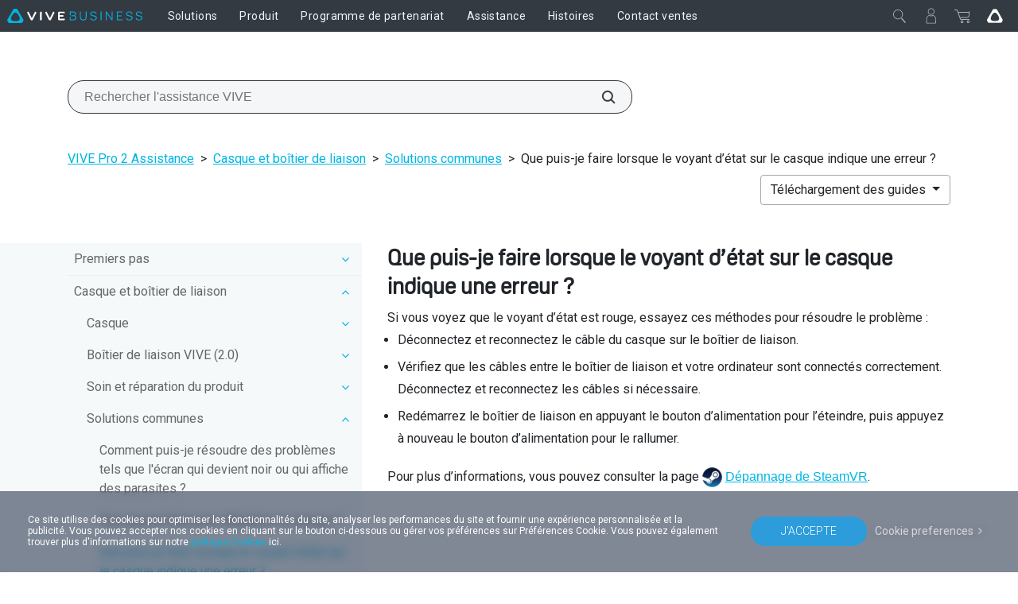

--- FILE ---
content_type: text/html; charset=utf-8
request_url: https://business.vive.com/ca-fr/support/vive-pro2/category_howto/status-light-on-headset-indicates-error.html
body_size: 22922
content:

<!doctype html>
<html lang="fr-CA" class="fr-ca enterprise no-js" data-site="ca-fr"  dir="ltr" >
<head>
    <!-- anti-flicker snippet (recommended)  -->
    <style>.async-hide { opacity: 0 !important} </style>
    <script>(function(a,s,y,n,c,h,i,d,e){s.className+=' '+y;h.start=1*new Date;
        h.end=i=function(){s.className=s.className.replace(RegExp(' ?'+y),'')};
        (a[n]=a[n]||[]).hide=h;setTimeout(function(){i();h.end=null},c);h.timeout=c;
    })(window,document.documentElement,'async-hide','dataLayer',200,
        {'GTM-TPVW3M':true});</script>

    <meta charset="utf-8"/>
    <meta content="IE=edge" http-equiv="X-UA-Compatible"/>
    <meta content="width=device-width, initial-scale=1" name="viewport"/>
    <meta name="format-detection" content="telephone=no"/>
    <meta name="facebook-domain-verification" content="1w6dtwfn9rfbwdtp514ysem03nxxbg"/>
    <meta property="og:type" content="website"/>
    <meta property="og:url" content="https://business.vive.com/ca-fr/support/vive-pro2/category_howto/status-light-on-headset-indicates-error.html"/>
    <meta name="twitter:card" content="summary_large_image"/>
    
    <title>Que puis-je faire lorsque le voyant d’état sur le casque indique une erreur ?</title>
    <meta property="og:title" content="Que puis-je faire lorsque le voyant d’état sur le casque indique une erreur ?"/>
    <meta name="twitter:title" content="Que puis-je faire lorsque le voyant d’état sur le casque indique une erreur ?"/>
    <meta property="og:description" content="Que puis-je faire lorsque le voyant d’état sur le casque indique une erreur ?"/>
    <meta name="twitter:description" content="Que puis-je faire lorsque le voyant d’état sur le casque indique une erreur ?"/>
    <meta name="site" content="ca-fr"/>
    
        <meta name="keyword" content="None"/>
        <meta/>
    <meta name="description" content="Que puis-je faire lorsque le voyant d’état sur le casque indique une erreur ?"/>

    
        <link rel="canonical" href="https://business.vive.com/ca-fr/support/vive-pro2/category_howto/status-light-on-headset-indicates-error.html">
        <link rel="alternate" hreflang="x-default"
              href="https://business.vive.com/us/support/vive-pro2/category_howto/status-light-on-headset-indicates-error.html">
        
            <link rel="alternate" hreflang="en-AU"
                  href="https://business.vive.com/au/support/vive-pro2/category_howto/status-light-on-headset-indicates-error.html">
        
            <link rel="alternate" hreflang="en"
                  href="https://business.vive.com/eu/support/vive-pro2/category_howto/status-light-on-headset-indicates-error.html">
        
            <link rel="alternate" hreflang="en-HK"
                  href="https://business.vive.com/hk/support/vive-pro2/category_howto/status-light-on-headset-indicates-error.html">
        
            <link rel="alternate" hreflang="en"
                  href="https://business.vive.com/mea-en/support/vive-pro2/category_howto/status-light-on-headset-indicates-error.html">
        
            <link rel="alternate" hreflang="en-NZ"
                  href="https://business.vive.com/nz/support/vive-pro2/category_howto/status-light-on-headset-indicates-error.html">
        
            <link rel="alternate" hreflang="en-SG"
                  href="https://business.vive.com/sea/support/vive-pro2/category_howto/status-light-on-headset-indicates-error.html">
        
            <link rel="alternate" hreflang="ar-SA"
                  href="https://business.vive.com/mea-ar/support/vive-pro2/category_howto/status-light-on-headset-indicates-error.html">
        
            <link rel="alternate" hreflang="de-DE"
                  href="https://business.vive.com/de/support/vive-pro2/category_howto/status-light-on-headset-indicates-error.html">
        
            <link rel="alternate" hreflang="fr-FR"
                  href="https://business.vive.com/fr/support/vive-pro2/category_howto/status-light-on-headset-indicates-error.html">
        
            <link rel="alternate" hreflang="ja-JP"
                  href="https://business.vive.com/jp/support/vive-pro2/category_howto/status-light-on-headset-indicates-error.html">
        
            <link rel="alternate" hreflang="ko-KR"
                  href="https://business.vive.com/kr/support/vive-pro2/category_howto/status-light-on-headset-indicates-error.html">
        
            <link rel="alternate" hreflang="ru-RU"
                  href="https://business.vive.com/cis/support/vive-pro2/category_howto/status-light-on-headset-indicates-error.html">
        
            <link rel="alternate" hreflang="uk-UA"
                  href="https://business.vive.com/ua/support/vive-pro2/category_howto/status-light-on-headset-indicates-error.html">
        
            <link rel="alternate" hreflang="zh-CN"
                  href="https://business.vive.com/cn/support/vive-pro2/category_howto/status-light-on-headset-indicates-error.html">
        
            <link rel="alternate" hreflang="zh-TW"
                  href="https://business.vive.com/tw/support/vive-pro2/category_howto/status-light-on-headset-indicates-error.html">
        
            <link rel="alternate" hreflang="en-CA"
                  href="https://business.vive.com/ca/support/vive-pro2/category_howto/status-light-on-headset-indicates-error.html">
        
            <link rel="alternate" hreflang="en-US"
                  href="https://business.vive.com/us/support/vive-pro2/category_howto/status-light-on-headset-indicates-error.html">
        
            <link rel="alternate" hreflang="fr-CA"
                  href="https://business.vive.com/ca-fr/support/vive-pro2/category_howto/status-light-on-headset-indicates-error.html">
        
            <link rel="alternate" hreflang="en-GB"
                  href="https://business.vive.com/uk/support/vive-pro2/category_howto/status-light-on-headset-indicates-error.html">
        
    

    
    <link rel="preconnect" href="https://www.googletagmanager.com"/>
    <link rel="preconnect" href="https://account.htcvive.com"/>
    <link rel="preconnect" href="https://static.site24x7rum.com"/>
    <link rel="preconnect" href="https://snap.licdn.com"/>
    <link rel="preconnect" href="https://bat.bing.com"/>
    <link rel="preconnect" href="https://static.ads-twitter.com"/>
    <link rel="preconnect" href="https://analytics.twitter.com"/>
    <link rel="preconnect" href="https://web-sdk-cdn.singular.net"/>
    <link rel="preconnect" href="https://connect.facebook.net"/>
    <link rel="preconnect" href="https://www.facebook.com"/>
    <link rel="preconnect" href="https://widgets.getsitecontrol.com"/>
    <link rel="preconnect" href="https://st.getsitecontrol.com"/>
    <link rel="preconnect" href="https://cdn.c212.net"/>
    <link rel="preconnect" href="https://c212.net"/>
    <link rel="preconnect" href="https://js.adsrvr.org"/>
    <link rel="preconnect" href="https://www.clarity.ms"/>
    <link rel="preconnect" href="https://l.getsitecontrol.com"/>
    <link rel="preconnect" href="https://socialchat.ai"/>
    <link rel="preconnect" href="https://loup.ai"/>
    <link rel="preconnect" href="https://customer-api.vive.com"/>
    <link rel="preconnect" href="https://stats.g.doubleclick.net"/>
    <link rel="preconnect" href="https://analytics.google.com"/>

    
    <link rel="preconnect" href="https://myshop-us.vive.com"/>
    
    <link rel="shortcut icon" href="/static/images/favicon.ico">
    
    <link rel="preconnect" href="https://www.youtube.com"/>
    <link rel="preconnect" href="https://www.googleadservices.com"/>
    <link rel="preconnect" href="https://www.google-analytics.com"/>
    <link rel="preconnect" href="https://googleads.g.doubleclick.net"/>
    <link rel="preconnect" href="https://fonts.googleapis.com" crossorigin>
    <link rel="preconnect" href="https://fonts.gstatic.com" crossorigin>
    <!-- optionally increase loading priority -->
    <link rel="preload" as="style"
          href="https://fonts.googleapis.com/css2?family=Roboto:wght@100;300;400;500;700;900&display=swap">
    <!-- async CSS -->
    <link rel="stylesheet" media="print" onload="this.onload=null;this.removeAttribute('media');"
          href="https://fonts.googleapis.com/css2?family=Roboto:wght@100;300;400;500;700;900&display=swap">
    <!-- no-JS fallback -->
    <noscript>
        <link rel="stylesheet"
              href="https://fonts.googleapis.com/css2?family=Roboto:wght@100;300;400;500;700;900&display=swap">
    </noscript>
    
    
    

    <!-- dist_2020 -->
    <link rel="preload" href="/static/app/dist_2020/public/fonts/5f43e68a-376d-42be-81e4-6a77ab7c255b.woff2" as="font" type="font/woff2" crossorigin>
    <link rel="preload" href="/static/app/dist_2020/public/fonts/ad019434-b24d-4f43-b3df-e010281597b3.woff2" as="font" type="font/woff2" crossorigin>
    <link rel="preload" href="/static/app/dist_2020/public/fonts/fontawesome-webfont.woff2" as="font" type="font/woff2" crossorigin>
    <link rel="preload" as="style" href="/static/app/dist_2020/other-styles.css?v=202512160740">
    <link rel="preload" as="style" href="/static/app/dist_2020/original-styles.css?v=202512160740">
    <link rel="preload" as="style" href="/static/app/dist_2020/new-styles.css?v=202512160740">
    <link rel="stylesheet" type="text/css" href="/static/app/dist_2020/other-styles.css?v=202512160740">
    <link rel="stylesheet" type="text/css" href="/static/app/dist_2020/original-styles.css?v=202512160740">
    <link rel="stylesheet" type="text/css" href="/static/app/dist_2020/new-styles.css?v=202512160740">

    <link rel="preload" as="script" href="/static/js/vendor/jquery-3.6.3.min.js"></link>
    <link rel="preload" as="script" href="/static/js/vendor/jquery-migrate-3.4.0.min.js"></link>
<!--    <link rel="preload" as="script" href="/rest/ecmapping/ca-fr/locale/?format=script"></link>-->
    <script type="text/javascript" src="/static/js/vendor/jquery-3.6.3.min.js"></script>
    <script type="text/javascript" src="/static/js/vendor/jquery-migrate-3.4.0.min.js"></script>
    <script type="text/javascript" src="/redirect/ecmapping/ca-fr/"></script>
<!--    <script type="text/javascript" src="/rest/ecmapping/ca-fr/locale/?format=script"></script>-->
    
    
    
    
    <style>
        
    </style>

    <!--    <link rel="stylesheet" href="/static/support/css/search_menu.css"/>-->
    <link rel="stylesheet" href="/static/support/css/category_howto.min.css"/>
    <link rel='stylesheet' href="/static/support/css/support_detail.css">

    
    
    <!-- VIVE Widget -->
    <script>
        fetch('/rest/ecmapping/ControlVersion/VIVEWidget').then((res) => res.json()).then(data => {
            const { value: { version } } = data;
            window.VIVE_WIDGET_VERSION = version;
        }).catch(() => {
            window.VIVE_WIDGET_VERSION = (() => {
                // set version to 5 minutes as default
                const date = new Date()
                const year = date.getFullYear()
                const month = date.getMonth() + 1
                const day = date.getDate()
                const hour = date.getHours()
                const minute = date.getMinutes()
                const minute5 = Math.floor(minute / 5) * 5
                const formatTime = (time) => time.toString().padStart(2, '0')
                return `${year}${formatTime(month)}${formatTime(day)}${formatTime(hour)}${formatTime(minute5)}`
            })();
        }).finally(() => {
            var script = document.createElement("script")
            script.type = "text/javascript"
            script.src = `/media/filer_public/vive-widget/v1/vive-widget.js?v=${window.VIVE_WIDGET_VERSION}`;
            document.head.appendChild(script)
        });
    </script>
    <!-- End VIVE Widget -->

    <!-- Google Tag Manager -->
    <script>(function(w,d,s,l,i){w[l]=w[l]||[];w[l].push({'gtm.start':
            new Date().getTime(),event:'gtm.js'});var f=d.getElementsByTagName(s)[0],
        j=d.createElement(s),dl=l!='dataLayer'?'&l='+l:'';j.async=true;j.src=
        'https://www.googletagmanager.com/gtm.js?id='+i+dl;f.parentNode.insertBefore(j,f);
    })(window,document,'script','dataLayer','GTM-TPVW3M');</script>
    <!-- End Google Tag Manager -->
</head>

<body data-site="ca-fr" id="ctl00_MasterBody"
      class="ca-fr enterprise 
    
     gfont-support 
    dfolder vive not-cn us default
 support-detail-page revamp-2020"
      data-accessoryid="" >

<!-- Google Tag Manager (noscript) -->
<noscript>
    <iframe src="https://www.googletagmanager.com/ns.html?id=GTM-TPVW3M"
            height="0" width="0" style="display:none;visibility:hidden"></iframe>
</noscript>
<!-- End Google Tag Manager (noscript) -->






    <header
        data-search-index="[{&quot;index&quot;: &quot;cms_prod_enterprise_ca-fr_content&quot;, &quot;display_name&quot;: &quot;Produit&quot;, &quot;version&quot;: &quot;v1&quot;, &quot;tags&quot;: &quot;product&quot;, &quot;mapping_key&quot;: &quot;product&quot;}, {&quot;index&quot;: &quot;cms_prod_enterprise_ca-fr_support&quot;, &quot;display_name&quot;: &quot;Support&quot;, &quot;version&quot;: &quot;v1&quot;, &quot;tags&quot;: &quot;support&quot;, &quot;mapping_key&quot;: &quot;support&quot;}, {&quot;index&quot;: &quot;cms_blog_us_prod_wagtail&quot;, &quot;display_name&quot;: &quot;BLOG&quot;, &quot;version&quot;: &quot;0&quot;, &quot;tags&quot;: &quot;0&quot;, &quot;mapping_key&quot;: &quot;blog&quot;}]"
        data-my-order-link="//myshop-us.vive.com/vive_cafr/sales/order/history/"
        data-my-account-link="//account.htcvive.com/account"
        data-my-user-html=""
        data-login-extra-links="[]"
    >
        

<div id="nav20-main-menu">
    <div class="nav20-desktop-menu">
        <button class="nav20-menu-btn js-nav20-menu-toggle-btn btn">
            <div class="menu-icon"></div>
        </button>
        <div class="nav20-logo-block">
            <a class="nav20-logo-block__image nav20-logo-block__image__enterprise" href="/ca-fr/" aria-label='VIVE'></a>
        </div>
        <div class="nav20-center-content">
            <div class="nav20-main-list-content">
                <div class="nav20-main-list nav20-list--left">
                    
                        <div class="nav20-link-1-item ">
                            <a class="nav20-link-1 nav20-txt-title nav20-sub-link  "
                                href="/ca-fr/solutions/"
                                id="func11197"
                                target='_self'
                                rel=''>
                                <span>Solutions</span>
                            </a>
                            
                            <div class="nav20-link-2-content">
                                
                                <div class="nav20-link-2-item">
                                    <a class="nav20-link-2 nav20-txt-series nav20-sun-link  "
                                        href="#"
                                        target='_self'
                                        rel=''
                                        id="func14111">
                                        <span>Gestion de dispositifs</span>
                                        
                                    </a>
                                    
                                    <div class="nav20-link-3-content func14111">
                                        <button aria-label="close" class="nav20-sun-close btn"></button>
                                        <a class="nav20-link-3 nav20-txt-items-title"
                                        href="#"
                                        target='_self'
                                        rel=''
                                        >
                                            <span>Gestion de dispositifs</span>
                                        </a>
                                        
                                            <a class="nav20-link-3 nav20-txt-items  "
                                            href="/ca-fr/solutions/business-plus/"
                                            target='_self'
                                            rel=''>
                                                <span>VIVE Business+</span>
                                                
                                            </a>
                                        
                                            <a class="nav20-link-3 nav20-txt-items  "
                                            href="/ca-fr/solutions/vive-location-based-software-suite/"
                                            target='_self'
                                            rel=''>
                                                <span>．Logicielle Location based</span>
                                                
                                            </a>
                                        
                                            <a class="nav20-link-3 nav20-txt-items  "
                                            href="/ca-fr/solutions/vive-host/"
                                            target='_self'
                                            rel=''>
                                                <span>VIVE Host</span>
                                                
                                                <span class="nav20-txt-new">Nouveau</span>
                                                
                                            </a>
                                        
                                    </div>
                                    
                                </div>
                                
                                <div class="nav20-link-2-item">
                                    <a class="nav20-link-2 nav20-txt-series   "
                                        href="https://business.vive.com/appstore"
                                        target='_blank'
                                        rel='noreferrer noopener'
                                        id="func11433">
                                        <span>AppStore</span>
                                        
                                    </a>
                                    
                                </div>
                                
                                <div class="nav20-link-2-item">
                                    <a class="nav20-link-2 nav20-txt-series   "
                                        href="//sync.vive.com/"
                                        target='_blank'
                                        rel='noreferrer noopener'
                                        id="func11199">
                                        <span>Sync</span>
                                        
                                    </a>
                                    
                                </div>
                                
                                <div class="nav20-link-2-item">
                                    <a class="nav20-link-2 nav20-txt-series   "
                                        href="//arcade.viveport.com/landing"
                                        target='_self'
                                        rel=''
                                        id="func8198">
                                        <span>Arcade</span>
                                        
                                    </a>
                                    
                                </div>
                                
                                <div class="nav20-link-2-item">
                                    <a class="nav20-link-2 nav20-txt-series   "
                                        href="//www.viverse.com/business"
                                        target='_blank'
                                        rel='noreferrer noopener'
                                        id="func14356">
                                        <span>VIVERSE for Business</span>
                                        
                                    </a>
                                    
                                </div>
                                
                                <div class="nav20-link-2-item">
                                    <a class="nav20-link-2 nav20-txt-series   "
                                        href="//www.reignnet.com/"
                                        target='_blank'
                                        rel='noreferrer noopener'
                                        id="func14363">
                                        <span>G REIGNS</span>
                                        
                                    </a>
                                    
                                </div>
                                
                                <div class="nav20-link-2-item">
                                    <a class="nav20-link-2 nav20-txt-series   "
                                        href="/ca-fr/solutions/streaming/"
                                        target='_self'
                                        rel=''
                                        id="func11416">
                                        <span>Streaming</span>
                                        
                                    </a>
                                    
                                </div>
                                
                            </div>
                            
                        </div>
                    
                        <div class="nav20-link-1-item ">
                            <a class="nav20-link-1 nav20-txt-title nav20-sub-link  "
                                href="/ca-fr/product/vive-pro/"
                                id="func4690"
                                target='_self'
                                rel=''>
                                <span>Produit</span>
                            </a>
                            
                            <div class="nav20-link-2-content">
                                
                                <div class="nav20-link-2-item">
                                    <a class="nav20-link-2 nav20-txt-series nav20-sun-link  "
                                        href="#"
                                        target='_self'
                                        rel=''
                                        id="func11201">
                                        <span>VIVE Focus Series</span>
                                        
                                    </a>
                                    
                                    <div class="nav20-link-3-content func11201">
                                        <button aria-label="close" class="nav20-sun-close btn"></button>
                                        <a class="nav20-link-3 nav20-txt-items-title"
                                        href="#"
                                        target='_self'
                                        rel=''
                                        >
                                            <span>VIVE Focus Series</span>
                                        </a>
                                        
                                            <a class="nav20-link-3 nav20-txt-items  "
                                            href="/ca-fr/product/vive-focus-vision/"
                                            target='_self'
                                            rel=''>
                                                <span>Focus Vision</span>
                                                
                                            </a>
                                        
                                    </div>
                                    
                                </div>
                                
                                <div class="nav20-link-2-item">
                                    <a class="nav20-link-2 nav20-txt-series   "
                                        href="/ca-fr/product/vive-xr-elite/"
                                        target='_self'
                                        rel=''
                                        id="func13812">
                                        <span>VIVE XR Elite</span>
                                        
                                    </a>
                                    
                                </div>
                                
                                <div class="nav20-link-2-item">
                                    <a class="nav20-link-2 nav20-txt-series   "
                                        href="/ca-fr/product/vive-flow/"
                                        target='_self'
                                        rel=''
                                        id="func13440">
                                        <span>VIVE Flow</span>
                                        
                                    </a>
                                    
                                </div>
                                
                                <div class="nav20-link-2-item">
                                    <a class="nav20-link-2 nav20-txt-series nav20-sun-link  "
                                        href="#"
                                        target='_self'
                                        rel=''
                                        id="func11203">
                                        <span>VIVE Pro Series</span>
                                        
                                    </a>
                                    
                                    <div class="nav20-link-3-content func11203">
                                        <button aria-label="close" class="nav20-sun-close btn"></button>
                                        <a class="nav20-link-3 nav20-txt-items-title"
                                        href="#"
                                        target='_self'
                                        rel=''
                                        >
                                            <span>VIVE Pro Series</span>
                                        </a>
                                        
                                            <a class="nav20-link-3 nav20-txt-items  "
                                            href="/ca-fr/product/vive-pro2/"
                                            target='_self'
                                            rel=''>
                                                <span>Pro 2</span>
                                                
                                            </a>
                                        
                                    </div>
                                    
                                </div>
                                
                                <div class="nav20-link-2-item">
                                    <a class="nav20-link-2 nav20-txt-series nav20-sun-link  "
                                        href="/ca-fr/accessory/"
                                        target='_self'
                                        rel=''
                                        id="func10937">
                                        <span>Accessoires VIVE</span>
                                        
                                    </a>
                                    
                                    <div class="nav20-link-3-content func10937">
                                        <button aria-label="close" class="nav20-sun-close btn"></button>
                                        <a class="nav20-link-3 nav20-txt-items-title"
                                        href="/ca-fr/accessory/"
                                        target='_self'
                                        rel=''
                                        >
                                            <span>Accessoires VIVE</span>
                                        </a>
                                        
                                            <a class="nav20-link-3 nav20-txt-items  "
                                            href="/ca-fr/product/vive-ultimate-tracker/"
                                            target='_self'
                                            rel=''>
                                                <span>Ultimate Tracker</span>
                                                
                                            </a>
                                        
                                            <a class="nav20-link-3 nav20-txt-items  "
                                            href="/ca-fr/product/vive-full-face-tracker/"
                                            target='_self'
                                            rel=''>
                                                <span>Full Face Tracker</span>
                                                
                                            </a>
                                        
                                            <a class="nav20-link-3 nav20-txt-items  "
                                            href="/ca-fr/product/vive-mr-gasket/"
                                            target='_self'
                                            rel=''>
                                                <span>MR Gasket</span>
                                                
                                            </a>
                                        
                                            <a class="nav20-link-3 nav20-txt-items  "
                                            href="/ca-fr/product/vive-wrist-tracker/"
                                            target='_self'
                                            rel=''>
                                                <span>Wrist Tracker</span>
                                                
                                            </a>
                                        
                                            <a class="nav20-link-3 nav20-txt-items  "
                                            href="/ca-fr/product/vive-focus-3-eye-tracker/"
                                            target='_self'
                                            rel=''>
                                                <span>Focus 3 Eye Tracker</span>
                                                
                                            </a>
                                        
                                            <a class="nav20-link-3 nav20-txt-items  "
                                            href="/ca-fr/product/facial-tracker-for-focus-series/"
                                            target='_self'
                                            rel=''>
                                                <span>Facial Tracker pour la série VIVE Focus</span>
                                                
                                            </a>
                                        
                                            <a class="nav20-link-3 nav20-txt-items  "
                                            href="/ca-fr/product/vive-tracker/"
                                            target='_self'
                                            rel=''>
                                                <span>Tracker</span>
                                                
                                            </a>
                                        
                                    </div>
                                    
                                </div>
                                
                                <div class="nav20-link-2-item">
                                    <a class="nav20-link-2 nav20-txt-series nav20-sun-link  "
                                        href="https://mars.vive.com/"
                                        target='_blank'
                                        rel='noreferrer noopener'
                                        id="func13839">
                                        <span>Production Virtuelle</span>
                                        
                                    </a>
                                    
                                    <div class="nav20-link-3-content func13839">
                                        <button aria-label="close" class="nav20-sun-close btn"></button>
                                        <a class="nav20-link-3 nav20-txt-items-title"
                                        href="https://mars.vive.com/"
                                        target='_blank'
                                        rel='noreferrer noopener'
                                        >
                                            <span>Production Virtuelle</span>
                                        </a>
                                        
                                            <a class="nav20-link-3 nav20-txt-items  "
                                            href="https://mars.vive.com/"
                                            target='_blank'
                                            rel='noreferrer noopener'>
                                                <span>VIVE Mars CamTrack</span>
                                                
                                            </a>
                                        
                                    </div>
                                    
                                </div>
                                
                                <div class="nav20-link-2-item">
                                    <a class="nav20-link-2 nav20-txt-series   "
                                        href="/ca-fr/product/bws/"
                                        target='_self'
                                        rel=''
                                        id="func10404">
                                        <span>Garantie et Services Business</span>
                                        
                                    </a>
                                    
                                </div>
                                
                                <div class="nav20-link-2-item">
                                    <a class="nav20-link-2 nav20-txt-series nav20-sun-link  "
                                        href="/ca-fr/product/"
                                        target='_self'
                                        rel=''
                                        id="func11360">
                                        <span>Tous les produits</span>
                                        
                                    </a>
                                    
                                    <div class="nav20-link-3-content func11360">
                                        <button aria-label="close" class="nav20-sun-close btn"></button>
                                        <a class="nav20-link-3 nav20-txt-items-title"
                                        href="/ca-fr/product/"
                                        target='_self'
                                        rel=''
                                        >
                                            <span>Tous les produits</span>
                                        </a>
                                        
                                            <a class="nav20-link-3 nav20-txt-items  "
                                            href="/ca-fr/accessory-comparison/"
                                            target='_self'
                                            rel=''>
                                                <span>Comparer les trackers</span>
                                                
                                            </a>
                                        
                                    </div>
                                    
                                </div>
                                
                            </div>
                            
                        </div>
                    
                        <div class="nav20-link-1-item ">
                            <a class="nav20-link-1 nav20-txt-title nav20-sub-link  "
                                href="//business.vive.com/isv/program"
                                id="func4695"
                                target='_self'
                                rel=''>
                                <span>Programme de partenariat</span>
                            </a>
                            
                            <div class="nav20-link-2-content">
                                
                                <div class="nav20-link-2-item">
                                    <a class="nav20-link-2 nav20-txt-series   "
                                        href="https://business.vive.com/us/isv/program/"
                                        target='_blank'
                                        rel='noreferrer noopener'
                                        id="func11362">
                                        <span>Aperçu du programme</span>
                                        
                                    </a>
                                    
                                </div>
                                
                                <div class="nav20-link-2-item">
                                    <a class="nav20-link-2 nav20-txt-series   "
                                        href="https://business.vive.com/us/isv/partners/"
                                        target='_blank'
                                        rel='noreferrer noopener'
                                        id="func4694">
                                        <span>Annuaire des partenaires</span>
                                        
                                    </a>
                                    
                                </div>
                                
                                <div class="nav20-link-2-item">
                                    <a class="nav20-link-2 nav20-txt-series   "
                                        href="https://business.vive.com/us/isv/partners/"
                                        target='_blank'
                                        rel='noreferrer noopener'
                                        id="func13677">
                                        <span>Soumettre une candidature</span>
                                        
                                    </a>
                                    
                                </div>
                                
                            </div>
                            
                        </div>
                    
                        <div class="nav20-link-1-item ">
                            <a class="nav20-link-1 nav20-txt-title nav20-sub-link  "
                                href="/ca-fr/support/"
                                id="func4472"
                                target='_self'
                                rel=''>
                                <span>Assistance</span>
                            </a>
                            
                            <div class="nav20-link-2-content">
                                
                                <div class="nav20-link-2-item">
                                    <a class="nav20-link-2 nav20-txt-series   "
                                        href="/ca-fr/support/"
                                        target='_self'
                                        rel=''
                                        id="func11364">
                                        <span>Assistance</span>
                                        
                                    </a>
                                    
                                </div>
                                
                                <div class="nav20-link-2-item">
                                    <a class="nav20-link-2 nav20-txt-series   "
                                        href="/ca-fr/setup/"
                                        target='_self'
                                        rel=''
                                        id="func4477">
                                        <span>Configurer | Télécharger</span>
                                        
                                    </a>
                                    
                                </div>
                                
                            </div>
                            
                        </div>
                    
                        <div class="nav20-link-1-item ">
                            <a class="nav20-link-1 nav20-txt-title   "
                                href="https://business.vive.com/us/stories/"
                                id="func9814"
                                target='_self'
                                rel=''>
                                <span>Histoires</span>
                            </a>
                            
                        </div>
                    
                        <div class="nav20-link-1-item ">
                            <a class="nav20-link-1 nav20-txt-title   "
                                href="/ca-fr/enterprise_inquiry/"
                                id="func11206"
                                target='_self'
                                rel=''>
                                <span>Contact ventes</span>
                            </a>
                            
                        </div>
                    
                </div>
                <div class="nav20-main-list nav20-list--right">
                    

                    <div class="nav20-link-1-item nav20-link-1-item--mobile">
                        <a class="nav20-link-1 nav20-txt-title nav20-sub-link"
                            href="#"
                            target='_self'
                        >
                            <span>Mon profil</span>
                        </a>
                    </div>

                    
                    <div class="nav20-go-vive nav20-go-vive--mobile">
                        <a class="nav20-go-vive-link" aria-label="Go VIVE" href="//www.vive.com/ca-fr/"></a>
                    </div>
                    
                </div>
            </div>  
            <div class="nav20-search-content">
                <div id="search-box" class="search-box"></div>
            </div>  
        </div>
        <div class="nav20-right-content" data-orders="//www.vive.com/sales/guest/form/" data-order-help="https://myshop-us.vive.com/vive_cafr/faq/">
            
            <div class="nav20-account-info nav20-right-item">
            </div>
            <!-- mobile -->
            
            
                
                <div class="nav20-mini-cart nav20-mini-cart--ec nav20-right-item">
                    <div class="nav20-toggle-btn" data-gtm="mini-cart-shopping-list">
                        <div class="nav20-mini-cart-quantity"></div>
                    </div>
                    <div class="nav20-mini-cart-content">
                        <div class="nav20-mini-cart-list">

                        </div>
                        <button type="button" aria-label="Check Out" class="vive20-btn nav20-check-out" data-gtm="mini-cart-check-out">
                            Voir le panier
                        </button>
                        <div class="nav20-empty-mini-cart">
                            Mon panier est vide
                        </div>
                        
                        <div class="nav20-order-link-list">
                            
                            <a 
                                href="//www.vive.com/sales/guest/form/" 
                                class="vive-link" 
                                target="_blank" 
                                data-gtm="event-tracking"
                                data-event-category="mini-cart"
                                data-event-action="click-my-orders"
                                data-event-label="my-orders-link"
                                aria-label="Statut de la commande"
                            >Statut de la commande</a>
                            
                            
                            <a 
                                href="https://myshop-us.vive.com/vive_cafr/faq/" 
                                class="vive-link" 
                                target="_blank" 
                                data-gtm="event-tracking"
                                data-event-category="mini-cart"
                                data-event-action="click-order-help"
                                data-event-label="order-help-link"
                                aria-label="Aide à la commande"
                                >Aide à la commande</a>
                            
                        </div>
                        
                        
                    </div>
                    <div class="nav20-mini-cart-remainder">
                        <a class="remainder-close svg-after svg-after--close" href="#" data-gtm="mini-cart-remainder-close"></a>
                        <div class="nav20-cart-remainder-text">
                            Il semblerait que vous ayez oublié quelque chose dans votre panier.
                        </div>
                        <button type="button" aria-label="Check Out" class="vive20-btn nav20-check-out" data-gtm="mini-cart-remainder-check-out">
                            Allez à mon panier
                        </button>
                    </div>  
                </div>
                
            
            
                <div class="nav20-go-vive nav20-go-vive--desktop nav20-right-item">
                    <a class="nav20-go-vive-link" aria-label="Go VIVE" href="//www.vive.com/ca-fr/"></a>
                </div>
            
        </div>
    </div>
</div>


<div class="jqmWindow vive-modal ec-select-country ec-select-country-func">
    <div class="centered">
        <a class="jqmClose" href="#"></a>
        <div class="content-block">
            <div class="contry-list-block">
                <div class="earth-icon"></div>
                <div class="select-your-country">
                    <div class="h2 mb-4">Sélectionnez un Pays/Location</div>
                </div>
                <div class="country-list">
                    
                        
                            <div class="flex-item">
                                <span data-locale="vive_au"
                                      data-fiter-country="en_au_M2_0924"
                                      data-theme-id="40383500"
                                      data-site-id="au"
                                      data-currency="AUD"
                                      data-theme-id="40383500"
                                      data-cart-provider-type="MAGENTO"
                                      data-store-locale="en_au_M2_0924"
                                      data-ec-locale="vive_au"
                                      data-outer-link=""
                                      data-mini-cart-api-link="{&#x27;key&#x27;: &#x27;5hmTykNvjCM5CCAd05TV3W9GFMq1My84AoSwdnAd&#x27;, &#x27;addItem&#x27;: &#x27;https://myshop-apac.vive.com/vive_au/rest/V1/api/minicart/add/product/&#x27;, &#x27;getCart&#x27;: &#x27;https://myshop-apac.vive.com/vive_au/rest/V1/api/minicart/&#x27;, &#x27;getProduct&#x27;: &#x27;https://customer-api-au.vive.com/cache-api/v1/prodinfo&#x27;, &#x27;removeItem&#x27;: &#x27;https://myshop-apac.vive.com/vive_au/rest/V1/api/minicart/delete/product/{pid}&#x27;}"
                                      data-enable-json="0"
                                      data-english-country-name="Australia"
                                      data-countrycode="AU"
                                >
                                    Australia
                                </span>
                            </div>
                        
                    
                        
                            <div class="flex-item">
                                <span data-locale="vive_de"
                                      data-fiter-country="en_at_m2_0312"
                                      data-theme-id="40354400"
                                      data-site-id="de"
                                      data-currency="EUR"
                                      data-theme-id="40354400"
                                      data-cart-provider-type="MAGENTO"
                                      data-store-locale="en_at_m2_0312"
                                      data-ec-locale="vive_de"
                                      data-outer-link=""
                                      data-mini-cart-api-link="{&#x27;key&#x27;: &#x27;8wYf3jL2522rDNAQSbiKs1C7vRhiKSwS9oR69d8F&#x27;, &#x27;addItem&#x27;: &#x27;https://myshop.vive.com/vive_de/rest/V1/api/minicart/add/product/&#x27;, &#x27;getCart&#x27;: &#x27;https://myshop.vive.com/vive_de/rest/V1/api/minicart/&#x27;, &#x27;getProduct&#x27;: &#x27;https://customer-api-eu.vive.com/cache-api/v1/prodinfo&#x27;, &#x27;removeItem&#x27;: &#x27;https://myshop.vive.com/vive_de/rest/V1/api/minicart/delete/product/{pid}&#x27;}"
                                      data-enable-json="0"
                                      data-english-country-name="Austria"
                                      data-countrycode="AT"
                                >
                                    Österreich
                                </span>
                            </div>
                        
                    
                        
                            <div class="flex-item">
                                <span data-locale="vive_eu"
                                      data-fiter-country="en_be_m2_0312"
                                      data-theme-id="40354400"
                                      data-site-id="eu"
                                      data-currency="EUR"
                                      data-theme-id="40354400"
                                      data-cart-provider-type="MAGENTO"
                                      data-store-locale="en_be_m2_0312"
                                      data-ec-locale="vive_eu"
                                      data-outer-link=""
                                      data-mini-cart-api-link="{&#x27;key&#x27;: &#x27;8wYf3jL2522rDNAQSbiKs1C7vRhiKSwS9oR69d8F&#x27;, &#x27;addItem&#x27;: &#x27;https://myshop.vive.com/vive_eu/rest/V1/api/minicart/add/product/&#x27;, &#x27;getCart&#x27;: &#x27;https://myshop.vive.com/vive_eu/rest/V1/api/minicart/&#x27;, &#x27;getProduct&#x27;: &#x27;https://customer-api-eu.vive.com/cache-api/v1/prodinfo&#x27;, &#x27;removeItem&#x27;: &#x27;https://myshop.vive.com/vive_eu/rest/V1/api/minicart/delete/product/{pid}&#x27;}"
                                      data-enable-json="0"
                                      data-english-country-name="Belgium"
                                      data-countrycode="BE"
                                >
                                    België
                                </span>
                            </div>
                        
                    
                        
                            <div class="flex-item">
                                <span data-locale="vive_ca"
                                      data-fiter-country="en_ca_m2_0312"
                                      data-theme-id="4773718000"
                                      data-site-id="ca"
                                      data-currency="CAD"
                                      data-theme-id="4773718000"
                                      data-cart-provider-type="MAGENTO"
                                      data-store-locale="en_ca_m2_0312"
                                      data-ec-locale="vive_ca"
                                      data-outer-link=""
                                      data-mini-cart-api-link="{&#x27;key&#x27;: &#x27;VTz2kvoXLy2Exjx3VYmpk4KP6BY07wV85IZWOtCo&#x27;, &#x27;addItem&#x27;: &#x27;https://myshop-us.vive.com/vive_ca/rest/V1/api/minicart/add/product/&#x27;, &#x27;getCart&#x27;: &#x27;https://myshop-us.vive.com/vive_ca/rest/V1/api/minicart/&#x27;, &#x27;getProduct&#x27;: &#x27; https://customer-api2.vive.com/us-cache-api/v1/prodinfo&#x27;, &#x27;removeItem&#x27;: &#x27;https://myshop-us.vive.com/vive_ca/rest/V1/api/minicart/delete/product/{pid}&#x27;}"
                                      data-enable-json="0"
                                      data-english-country-name="Canada"
                                      data-countrycode="CA"
                                >
                                    Canada
                                </span>
                            </div>
                        
                    
                        
                            <div class="flex-item">
                                <span data-locale="vive_cafr"
                                      data-fiter-country="fr_ca_m2_0312"
                                      data-theme-id="4773718000"
                                      data-site-id="ca-fr"
                                      data-currency="CAD"
                                      data-theme-id="4773718000"
                                      data-cart-provider-type="MAGENTO"
                                      data-store-locale="fr_ca_m2_0312"
                                      data-ec-locale="vive_cafr"
                                      data-outer-link=""
                                      data-mini-cart-api-link="{&#x27;key&#x27;: &#x27;VTz2kvoXLy2Exjx3VYmpk4KP6BY07wV85IZWOtCo&#x27;, &#x27;addItem&#x27;: &#x27;https://myshop-us.vive.com/vive_cafr/rest/V1/api/minicart/add/product/&#x27;, &#x27;getCart&#x27;: &#x27;https://myshop-us.vive.com/vive_cafr/rest/V1/api/minicart/&#x27;, &#x27;getProduct&#x27;: &#x27; https://customer-api2.vive.com/us-cache-api/v1/prodinfo&#x27;, &#x27;removeItem&#x27;: &#x27;https://myshop-us.vive.com/vive_cafr/rest/V1/api/minicart/delete/product/{pid}&#x27;}"
                                      data-enable-json="0"
                                      data-english-country-name="Canada French"
                                      data-countrycode="CA-FR"
                                >
                                    Canada - Français
                                </span>
                            </div>
                        
                    
                        
                            <div class="flex-item">
                                <span data-locale="zh_cn"
                                      data-fiter-country="zh_cn_0312"
                                      data-theme-id="123456789"
                                      data-site-id="cn"
                                      data-currency="RMB"
                                      data-theme-id="123456789"
                                      data-cart-provider-type=""
                                      data-store-locale="zh_cn_0312"
                                      data-ec-locale="zh_cn"
                                      data-outer-link=""
                                      data-mini-cart-api-link="{}"
                                      data-enable-json="0"
                                      data-english-country-name="China"
                                      data-countrycode="CN"
                                >
                                    中国
                                </span>
                            </div>
                        
                    
                        
                            <div class="flex-item">
                                <span data-locale="vive_eu"
                                      data-fiter-country="en_cz_m2_0312"
                                      data-theme-id="40354400"
                                      data-site-id="eu"
                                      data-currency="EUR"
                                      data-theme-id="40354400"
                                      data-cart-provider-type="MAGENTO"
                                      data-store-locale="en_cz_m2_0312"
                                      data-ec-locale="vive_eu"
                                      data-outer-link=""
                                      data-mini-cart-api-link="{&#x27;key&#x27;: &#x27;8wYf3jL2522rDNAQSbiKs1C7vRhiKSwS9oR69d8F&#x27;, &#x27;addItem&#x27;: &#x27;https://myshop.vive.com/vive_eu/rest/V1/api/minicart/add/product/&#x27;, &#x27;getCart&#x27;: &#x27;https://myshop.vive.com/vive_eu/rest/V1/api/minicart/&#x27;, &#x27;getProduct&#x27;: &#x27;https://customer-api-eu.vive.com/cache-api/v1/prodinfo&#x27;, &#x27;removeItem&#x27;: &#x27;https://myshop.vive.com/vive_eu/rest/V1/api/minicart/delete/product/{pid}&#x27;}"
                                      data-enable-json="0"
                                      data-english-country-name="Czech Republic"
                                      data-countrycode="CZ"
                                >
                                    Česká republika
                                </span>
                            </div>
                        
                    
                        
                            <div class="flex-item">
                                <span data-locale="vive_dk"
                                      data-fiter-country="en_dk_m2_0312"
                                      data-theme-id="40354400"
                                      data-site-id="eu"
                                      data-currency="DKK"
                                      data-theme-id="40354400"
                                      data-cart-provider-type="MAGENTO"
                                      data-store-locale="en_dk_m2_0312"
                                      data-ec-locale="vive_dk"
                                      data-outer-link=""
                                      data-mini-cart-api-link="{&#x27;key&#x27;: &#x27;8wYf3jL2522rDNAQSbiKs1C7vRhiKSwS9oR69d8F&#x27;, &#x27;addItem&#x27;: &#x27;https://myshop.vive.com/vive_dk/rest/V1/api/minicart/add/product/&#x27;, &#x27;getCart&#x27;: &#x27;https://myshop.vive.com/vive_dk/rest/V1/api/minicart/&#x27;, &#x27;getProduct&#x27;: &#x27;https://customer-api-eu.vive.com/cache-api/v1/prodinfo&#x27;, &#x27;removeItem&#x27;: &#x27;https://myshop.vive.com/vive_dk/rest/V1/api/minicart/delete/product/{pid}&#x27;}"
                                      data-enable-json="0"
                                      data-english-country-name="Denmark"
                                      data-countrycode="DK"
                                >
                                    Denmark
                                </span>
                            </div>
                        
                    
                        
                            <div class="flex-item">
                                <span data-locale="vive_de"
                                      data-fiter-country="de_de_m2_0312"
                                      data-theme-id="40354400"
                                      data-site-id="de"
                                      data-currency="EUR"
                                      data-theme-id="40354400"
                                      data-cart-provider-type="MAGENTO"
                                      data-store-locale="de_de_m2_0312"
                                      data-ec-locale="vive_de"
                                      data-outer-link=""
                                      data-mini-cart-api-link="{&#x27;key&#x27;: &#x27;8wYf3jL2522rDNAQSbiKs1C7vRhiKSwS9oR69d8F&#x27;, &#x27;addItem&#x27;: &#x27;https://myshop.vive.com/vive_de/rest/V1/api/minicart/add/product/&#x27;, &#x27;getCart&#x27;: &#x27;https://myshop.vive.com/vive_de/rest/V1/api/minicart/&#x27;, &#x27;getProduct&#x27;: &#x27;https://customer-api-eu.vive.com/cache-api/v1/prodinfo&#x27;, &#x27;removeItem&#x27;: &#x27;https://myshop.vive.com/vive_de/rest/V1/api/minicart/delete/product/{pid}&#x27;}"
                                      data-enable-json="0"
                                      data-english-country-name="Deutschland"
                                      data-countrycode="DE"
                                >
                                    Deutschland
                                </span>
                            </div>
                        
                    
                        
                            <div class="flex-item">
                                <span data-locale="vive_fr"
                                      data-fiter-country="fr_fr_m2_03121"
                                      data-theme-id="40354400"
                                      data-site-id="fr"
                                      data-currency="EUR"
                                      data-theme-id="40354400"
                                      data-cart-provider-type="MAGENTO"
                                      data-store-locale="fr_fr_m2_03121"
                                      data-ec-locale="vive_fr"
                                      data-outer-link=""
                                      data-mini-cart-api-link="{&#x27;key&#x27;: &#x27;8wYf3jL2522rDNAQSbiKs1C7vRhiKSwS9oR69d8F&#x27;, &#x27;addItem&#x27;: &#x27;https://myshop.vive.com/vive_fr/rest/V1/api/minicart/add/product/&#x27;, &#x27;getCart&#x27;: &#x27;https://myshop.vive.com/vive_fr/rest/V1/api/minicart/&#x27;, &#x27;getProduct&#x27;: &#x27;https://customer-api-eu.vive.com/cache-api/v1/prodinfo&#x27;, &#x27;removeItem&#x27;: &#x27;https://myshop.vive.com/vive_fr/rest/V1/api/minicart/delete/product/{pid}&#x27;}"
                                      data-enable-json="0"
                                      data-english-country-name="France"
                                      data-countrycode="FR"
                                >
                                    France
                                </span>
                            </div>
                        
                    
                        
                            <div class="flex-item">
                                <span data-locale="hk_en"
                                      data-fiter-country="hk_en_M2_0604"
                                      data-theme-id="40383500"
                                      data-site-id="hk"
                                      data-currency="HKD"
                                      data-theme-id="40383500"
                                      data-cart-provider-type="MAGENTO"
                                      data-store-locale="hk_en_M2_0604"
                                      data-ec-locale="hk_en"
                                      data-outer-link=""
                                      data-mini-cart-api-link="{&#x27;key&#x27;: &#x27;OmEFVn9Bng88TtvvoUUmY7uUNFKz9c1c56WoLxoK&#x27;, &#x27;addItem&#x27;: &#x27;https://myhtcstore.htc.com/hk_en/rest/V1/api/minicart/add/product/&#x27;, &#x27;getCart&#x27;: &#x27;https://myhtcstore.htc.com/hk_en/rest/V1/api/minicart/&#x27;, &#x27;getProduct&#x27;: &#x27;https://customer-api2.vive.com/cache-api/v1/prodinfo&#x27;, &#x27;removeItem&#x27;: &#x27;https://myhtcstore.htc.com/hk_en/rest/V1/api/minicart/delete/product/{pid}&#x27;}"
                                      data-enable-json="0"
                                      data-english-country-name="Hong Kong"
                                      data-countrycode="HK"
                                >
                                    HongKong
                                </span>
                            </div>
                        
                    
                        
                            <div class="flex-item">
                                <span data-locale="vive_eu"
                                      data-fiter-country="en_is_m2_0312"
                                      data-theme-id="40354400"
                                      data-site-id="eu"
                                      data-currency="EUR"
                                      data-theme-id="40354400"
                                      data-cart-provider-type="MAGENTO"
                                      data-store-locale="en_is_m2_0312"
                                      data-ec-locale="vive_eu"
                                      data-outer-link=""
                                      data-mini-cart-api-link="{&#x27;key&#x27;: &#x27;8wYf3jL2522rDNAQSbiKs1C7vRhiKSwS9oR69d8F&#x27;, &#x27;addItem&#x27;: &#x27;https://myshop.vive.com/vive_eu/rest/V1/api/minicart/add/product/&#x27;, &#x27;getCart&#x27;: &#x27;https://myshop.vive.com/vive_eu/rest/V1/api/minicart/&#x27;, &#x27;getProduct&#x27;: &#x27;https://customer-api-eu.vive.com/cache-api/v1/prodinfo&#x27;, &#x27;removeItem&#x27;: &#x27;https://myshop.vive.com/vive_eu/rest/V1/api/minicart/delete/product/{pid}&#x27;}"
                                      data-enable-json="0"
                                      data-english-country-name="Iceland"
                                      data-countrycode="IS"
                                >
                                    Iceland
                                </span>
                            </div>
                        
                    
                        
                            <div class="flex-item">
                                <span data-locale="vive_ie"
                                      data-fiter-country="en_ie_m2_0312"
                                      data-theme-id="40354400"
                                      data-site-id="eu"
                                      data-currency="EUR"
                                      data-theme-id="40354400"
                                      data-cart-provider-type="MAGENTO"
                                      data-store-locale="en_ie_m2_0312"
                                      data-ec-locale="vive_ie"
                                      data-outer-link=""
                                      data-mini-cart-api-link="{&#x27;key&#x27;: &#x27;8wYf3jL2522rDNAQSbiKs1C7vRhiKSwS9oR69d8F&#x27;, &#x27;addItem&#x27;: &#x27;https://myshop.vive.com/vive_ie/rest/V1/api/minicart/add/product/&#x27;, &#x27;getCart&#x27;: &#x27;https://myshop.vive.com/vive_ie/rest/V1/api/minicart/&#x27;, &#x27;getProduct&#x27;: &#x27;https://customer-api-eu.vive.com/cache-api/v1/prodinfo&#x27;, &#x27;removeItem&#x27;: &#x27;https://myshop.vive.com/vive_ie/rest/V1/api/minicart/delete/product/{pid}&#x27;}"
                                      data-enable-json="0"
                                      data-english-country-name="Ireland"
                                      data-countrycode="IE"
                                >
                                    Ireland
                                </span>
                            </div>
                        
                    
                        
                            <div class="flex-item">
                                <span data-locale="vive_it"
                                      data-fiter-country="it_it_m2_0312"
                                      data-theme-id="40354400"
                                      data-site-id="eu"
                                      data-currency="EUR"
                                      data-theme-id="40354400"
                                      data-cart-provider-type="MAGENTO"
                                      data-store-locale="it_it_m2_0312"
                                      data-ec-locale="vive_it"
                                      data-outer-link=""
                                      data-mini-cart-api-link="{&#x27;key&#x27;: &#x27;8wYf3jL2522rDNAQSbiKs1C7vRhiKSwS9oR69d8F&#x27;, &#x27;addItem&#x27;: &#x27;https://myshop.vive.com/vive_it/rest/V1/api/minicart/add/product/&#x27;, &#x27;getCart&#x27;: &#x27;https://myshop.vive.com/vive_it/rest/V1/api/minicart/&#x27;, &#x27;getProduct&#x27;: &#x27;https://customer-api-eu.vive.com/cache-api/v1/prodinfo&#x27;, &#x27;removeItem&#x27;: &#x27;https://myshop.vive.com/vive_it/rest/V1/api/minicart/delete/product/{pid}&#x27;}"
                                      data-enable-json="0"
                                      data-english-country-name="Italia"
                                      data-countrycode="IT"
                                >
                                    Italia
                                </span>
                            </div>
                        
                    
                        
                            <div class="flex-item">
                                <span data-locale="vive_jp"
                                      data-fiter-country="ja_jp_m2_031201"
                                      data-theme-id="40383500"
                                      data-site-id="jp"
                                      data-currency="JPY"
                                      data-theme-id="40383500"
                                      data-cart-provider-type="MAGENTO"
                                      data-store-locale="ja_jp_m2_031201"
                                      data-ec-locale="vive_jp"
                                      data-outer-link=""
                                      data-mini-cart-api-link="{&#x27;key&#x27;: &#x27;5hmTykNvjCM5CCAd05TV3W9GFMq1My84AoSwdnAd&#x27;, &#x27;addItem&#x27;: &#x27;https://myshop-apac.vive.com/vive_jp/rest/V1/api/minicart/add/product/&#x27;, &#x27;getCart&#x27;: &#x27;https://myshop-apac.vive.com/vive_jp/rest/V1/api/minicart/&#x27;, &#x27;getProduct&#x27;: &#x27;https://customer-api-au.vive.com/cache-api/v1/prodinfo&#x27;, &#x27;removeItem&#x27;: &#x27;https://myshop-apac.vive.com/vive_jp/rest/V1/api/minicart/delete/product/{pid}&#x27;}"
                                      data-enable-json="0"
                                      data-english-country-name="Japan"
                                      data-countrycode="JP"
                                >
                                    日本
                                </span>
                            </div>
                        
                    
                        
                            <div class="flex-item">
                                <span data-locale="vive_kr"
                                      data-fiter-country="ko_kr_M2_0901"
                                      data-theme-id="40354400"
                                      data-site-id="kr"
                                      data-currency="KRW"
                                      data-theme-id="40354400"
                                      data-cart-provider-type="MAGENTO"
                                      data-store-locale="ko_kr_M2_0901"
                                      data-ec-locale="vive_kr"
                                      data-outer-link=""
                                      data-mini-cart-api-link="{&#x27;key&#x27;: &#x27;5hmTykNvjCM5CCAd05TV3W9GFMq1My84AoSwdnAd&#x27;, &#x27;addItem&#x27;: &#x27;https://myshop-apac.vive.com/vive_kr/rest/V1/api/minicart/add/product/&#x27;, &#x27;getCart&#x27;: &#x27;https://myshop-apac.vive.com/vive_kr/rest/V1/api/minicart/&#x27;, &#x27;getProduct&#x27;: &#x27;https://customer-api-au.vive.com/cache-api/v1/prodinfo&#x27;, &#x27;removeItem&#x27;: &#x27;https://myshop-apac.vive.com/vive_kr/rest/V1/api/minicart/delete/product/{pid}&#x27;}"
                                      data-enable-json="0"
                                      data-english-country-name="Korea"
                                      data-countrycode="KR"
                                >
                                    Korea
                                </span>
                            </div>
                        
                    
                        
                            <div class="flex-item">
                                <span data-locale="vive_eu"
                                      data-fiter-country="en_lv_m2_0312"
                                      data-theme-id="40354400"
                                      data-site-id="eu"
                                      data-currency="EUR"
                                      data-theme-id="40354400"
                                      data-cart-provider-type="MAGENTO"
                                      data-store-locale="en_lv_m2_0312"
                                      data-ec-locale="vive_eu"
                                      data-outer-link=""
                                      data-mini-cart-api-link="{&#x27;key&#x27;: &#x27;8wYf3jL2522rDNAQSbiKs1C7vRhiKSwS9oR69d8F&#x27;, &#x27;addItem&#x27;: &#x27;https://myshop.vive.com/vive_eu/rest/V1/api/minicart/add/product/&#x27;, &#x27;getCart&#x27;: &#x27;https://myshop.vive.com/vive_eu/rest/V1/api/minicart/&#x27;, &#x27;getProduct&#x27;: &#x27;https://customer-api-eu.vive.com/cache-api/v1/prodinfo&#x27;, &#x27;removeItem&#x27;: &#x27;https://myshop.vive.com/vive_eu/rest/V1/api/minicart/delete/product/{pid}&#x27;}"
                                      data-enable-json="0"
                                      data-english-country-name="Latvija"
                                      data-countrycode="LV"
                                >
                                    Latvija
                                </span>
                            </div>
                        
                    
                        
                            <div class="flex-item">
                                <span data-locale="vive_eu"
                                      data-fiter-country="en_lt_m2_0312"
                                      data-theme-id="40354400"
                                      data-site-id="eu"
                                      data-currency="EUR"
                                      data-theme-id="40354400"
                                      data-cart-provider-type="MAGENTO"
                                      data-store-locale="en_lt_m2_0312"
                                      data-ec-locale="vive_eu"
                                      data-outer-link=""
                                      data-mini-cart-api-link="{&#x27;key&#x27;: &#x27;8wYf3jL2522rDNAQSbiKs1C7vRhiKSwS9oR69d8F&#x27;, &#x27;addItem&#x27;: &#x27;https://myshop.vive.com/vive_eu/rest/V1/api/minicart/add/product/&#x27;, &#x27;getCart&#x27;: &#x27;https://myshop.vive.com/vive_eu/rest/V1/api/minicart/&#x27;, &#x27;getProduct&#x27;: &#x27;https://customer-api-eu.vive.com/cache-api/v1/prodinfo&#x27;, &#x27;removeItem&#x27;: &#x27;https://myshop.vive.com/vive_eu/rest/V1/api/minicart/delete/product/{pid}&#x27;}"
                                      data-enable-json="0"
                                      data-english-country-name="Lietuva"
                                      data-countrycode="LT"
                                >
                                    Lietuva
                                </span>
                            </div>
                        
                    
                        
                            <div class="flex-item">
                                <span data-locale="vive_eu"
                                      data-fiter-country="en_lu_m2_0312"
                                      data-theme-id="40354400"
                                      data-site-id="eu"
                                      data-currency="EUR"
                                      data-theme-id="40354400"
                                      data-cart-provider-type="MAGENTO"
                                      data-store-locale="en_lu_m2_0312"
                                      data-ec-locale="vive_eu"
                                      data-outer-link=""
                                      data-mini-cart-api-link="{&#x27;key&#x27;: &#x27;8wYf3jL2522rDNAQSbiKs1C7vRhiKSwS9oR69d8F&#x27;, &#x27;addItem&#x27;: &#x27;https://myshop.vive.com/vive_eu/rest/V1/api/minicart/add/product/&#x27;, &#x27;getCart&#x27;: &#x27;https://myshop.vive.com/vive_eu/rest/V1/api/minicart/&#x27;, &#x27;getProduct&#x27;: &#x27;https://customer-api-eu.vive.com/cache-api/v1/prodinfo&#x27;, &#x27;removeItem&#x27;: &#x27;https://myshop.vive.com/vive_eu/rest/V1/api/minicart/delete/product/{pid}&#x27;}"
                                      data-enable-json="0"
                                      data-english-country-name="Luxembourg"
                                      data-countrycode="LU"
                                >
                                    Lëtzebuerg
                                </span>
                            </div>
                        
                    
                        
                            <div class="flex-item">
                                <span data-locale="vive_eu"
                                      data-fiter-country="en_mt_m2_0312"
                                      data-theme-id="40354400"
                                      data-site-id="eu"
                                      data-currency="EUR"
                                      data-theme-id="40354400"
                                      data-cart-provider-type="MAGENTO"
                                      data-store-locale="en_mt_m2_0312"
                                      data-ec-locale="vive_eu"
                                      data-outer-link=""
                                      data-mini-cart-api-link="{&#x27;key&#x27;: &#x27;8wYf3jL2522rDNAQSbiKs1C7vRhiKSwS9oR69d8F&#x27;, &#x27;addItem&#x27;: &#x27;https://myshop.vive.com/vive_eu/rest/V1/api/minicart/add/product/&#x27;, &#x27;getCart&#x27;: &#x27;https://myshop.vive.com/vive_eu/rest/V1/api/minicart/&#x27;, &#x27;getProduct&#x27;: &#x27;https://customer-api-eu.vive.com/cache-api/v1/prodinfo&#x27;, &#x27;removeItem&#x27;: &#x27;https://myshop.vive.com/vive_eu/rest/V1/api/minicart/delete/product/{pid}&#x27;}"
                                      data-enable-json="0"
                                      data-english-country-name="Malta"
                                      data-countrycode="MT"
                                >
                                    Malta
                                </span>
                            </div>
                        
                    
                        
                            <div class="flex-item">
                                <span data-locale="mea_sa"
                                      data-fiter-country="mea_sa"
                                      data-theme-id=""
                                      data-site-id="mea-ar"
                                      data-currency="SAR"
                                      data-theme-id=""
                                      data-cart-provider-type=""
                                      data-store-locale="mea_sa"
                                      data-ec-locale="mea_sa"
                                      data-outer-link=""
                                      data-mini-cart-api-link=""
                                      data-enable-json="0"
                                      data-english-country-name="Middle East Arabic"
                                      data-countrycode="sa"
                                >
                                    المملكة العربية السعودية (Arabic)
                                </span>
                            </div>
                        
                    
                        
                            <div class="flex-item">
                                <span data-locale="vive_eu"
                                      data-fiter-country="en_nl_m2_0312"
                                      data-theme-id="40354400"
                                      data-site-id="eu"
                                      data-currency="EUR"
                                      data-theme-id="40354400"
                                      data-cart-provider-type="MAGENTO"
                                      data-store-locale="en_nl_m2_0312"
                                      data-ec-locale="vive_eu"
                                      data-outer-link=""
                                      data-mini-cart-api-link="{&#x27;key&#x27;: &#x27;8wYf3jL2522rDNAQSbiKs1C7vRhiKSwS9oR69d8F&#x27;, &#x27;addItem&#x27;: &#x27;https://myshop.vive.com/vive_eu/rest/V1/api/minicart/add/product/&#x27;, &#x27;getCart&#x27;: &#x27;https://myshop.vive.com/vive_eu/rest/V1/api/minicart/&#x27;, &#x27;getProduct&#x27;: &#x27;https://customer-api-eu.vive.com/cache-api/v1/prodinfo&#x27;, &#x27;removeItem&#x27;: &#x27;https://myshop.vive.com/vive_eu/rest/V1/api/minicart/delete/product/{pid}&#x27;}"
                                      data-enable-json="0"
                                      data-english-country-name="Nederland"
                                      data-countrycode="NL"
                                >
                                    Nederland
                                </span>
                            </div>
                        
                    
                        
                            <div class="flex-item">
                                <span data-locale="en_nz"
                                      data-fiter-country="en_nz_0312"
                                      data-theme-id="40383500"
                                      data-site-id="nz"
                                      data-currency="USD"
                                      data-theme-id="40383500"
                                      data-cart-provider-type=""
                                      data-store-locale="en_nz_0312"
                                      data-ec-locale="en_nz"
                                      data-outer-link=""
                                      data-mini-cart-api-link="{}"
                                      data-enable-json="0"
                                      data-english-country-name="New Zealand"
                                      data-countrycode="NZ"
                                >
                                    New Zealand
                                </span>
                            </div>
                        
                    
                        
                            <div class="flex-item">
                                <span data-locale="vive_no"
                                      data-fiter-country="no_no_m2_0312"
                                      data-theme-id="40354400"
                                      data-site-id="eu"
                                      data-currency="NOK"
                                      data-theme-id="40354400"
                                      data-cart-provider-type="MAGENTO"
                                      data-store-locale="no_no_m2_0312"
                                      data-ec-locale="vive_no"
                                      data-outer-link=""
                                      data-mini-cart-api-link="{&#x27;key&#x27;: &#x27;8wYf3jL2522rDNAQSbiKs1C7vRhiKSwS9oR69d8F&#x27;, &#x27;addItem&#x27;: &#x27;https://myshop.vive.com/vive_no/rest/V1/api/minicart/add/product/&#x27;, &#x27;getCart&#x27;: &#x27;https://myshop.vive.com/vive_no/rest/V1/api/minicart/&#x27;, &#x27;getProduct&#x27;: &#x27;https://customer-api-eu.vive.com/cache-api/v1/prodinfo&#x27;, &#x27;removeItem&#x27;: &#x27;https://myshop.vive.com/vive_no/rest/V1/api/minicart/delete/product/{pid}&#x27;}"
                                      data-enable-json="0"
                                      data-english-country-name="Norge"
                                      data-countrycode="NO"
                                >
                                    Norge
                                </span>
                            </div>
                        
                    
                        
                            <div class="flex-item">
                                <span data-locale="vive_pl"
                                      data-fiter-country="en_pl_m2_0312"
                                      data-theme-id="40354400"
                                      data-site-id="eu"
                                      data-currency="PLN"
                                      data-theme-id="40354400"
                                      data-cart-provider-type="MAGENTO"
                                      data-store-locale="en_pl_m2_0312"
                                      data-ec-locale="vive_pl"
                                      data-outer-link=""
                                      data-mini-cart-api-link="{&#x27;key&#x27;: &#x27;8wYf3jL2522rDNAQSbiKs1C7vRhiKSwS9oR69d8F&#x27;, &#x27;addItem&#x27;: &#x27;https://myshop.vive.com/vive_pl/rest/V1/api/minicart/add/product/&#x27;, &#x27;getCart&#x27;: &#x27;https://myshop.vive.com/vive_pl/rest/V1/api/minicart/&#x27;, &#x27;getProduct&#x27;: &#x27;https://customer-api-eu.vive.com/cache-api/v1/prodinfo&#x27;, &#x27;removeItem&#x27;: &#x27;https://myshop.vive.com/vive_pl/rest/V1/api/minicart/delete/product/{pid}&#x27;}"
                                      data-enable-json="0"
                                      data-english-country-name="Polska"
                                      data-countrycode="PL"
                                >
                                    Polska
                                </span>
                            </div>
                        
                    
                        
                            <div class="flex-item">
                                <span data-locale="vive_eu"
                                      data-fiter-country="en_pt_m2_0312"
                                      data-theme-id="40354400"
                                      data-site-id="eu"
                                      data-currency="EUR"
                                      data-theme-id="40354400"
                                      data-cart-provider-type="MAGENTO"
                                      data-store-locale="en_pt_m2_0312"
                                      data-ec-locale="vive_eu"
                                      data-outer-link=""
                                      data-mini-cart-api-link="{&#x27;key&#x27;: &#x27;8wYf3jL2522rDNAQSbiKs1C7vRhiKSwS9oR69d8F&#x27;, &#x27;addItem&#x27;: &#x27;https://myshop.vive.com/vive_eu/rest/V1/api/minicart/add/product/&#x27;, &#x27;getCart&#x27;: &#x27;https://myshop.vive.com/vive_eu/rest/V1/api/minicart/&#x27;, &#x27;getProduct&#x27;: &#x27;https://customer-api-eu.vive.com/cache-api/v1/prodinfo&#x27;, &#x27;removeItem&#x27;: &#x27;https://myshop.vive.com/vive_eu/rest/V1/api/minicart/delete/product/{pid}&#x27;}"
                                      data-enable-json="0"
                                      data-english-country-name="Portugal"
                                      data-countrycode="PT"
                                >
                                    Portugal
                                </span>
                            </div>
                        
                    
                        
                            <div class="flex-item">
                                <span data-locale="ru"
                                      data-fiter-country="ru_ru"
                                      data-theme-id=""
                                      data-site-id="cis"
                                      data-currency="RUB"
                                      data-theme-id=""
                                      data-cart-provider-type=""
                                      data-store-locale="ru_ru"
                                      data-ec-locale="ru"
                                      data-outer-link=""
                                      data-mini-cart-api-link="{}"
                                      data-enable-json="0"
                                      data-english-country-name="Russia"
                                      data-countrycode="RU"
                                >
                                    Russia
                                </span>
                            </div>
                        
                    
                        
                            <div class="flex-item">
                                <span data-locale="mea_en"
                                      data-fiter-country="mea_en_v8"
                                      data-theme-id=""
                                      data-site-id="mea-en"
                                      data-currency="UAE"
                                      data-theme-id=""
                                      data-cart-provider-type=""
                                      data-store-locale="mea_en_v8"
                                      data-ec-locale="mea_en"
                                      data-outer-link=""
                                      data-mini-cart-api-link=""
                                      data-enable-json="0"
                                      data-english-country-name="Saudi Arabia"
                                      data-countrycode="MEA-EN"
                                >
                                    Saudi Arabia
                                </span>
                            </div>
                        
                    
                        
                            <div class="flex-item">
                                <span data-locale="en_sea"
                                      data-fiter-country="en_sea_031201"
                                      data-theme-id="40354400"
                                      data-site-id="sea"
                                      data-currency="USD"
                                      data-theme-id="40354400"
                                      data-cart-provider-type=""
                                      data-store-locale="en_sea_031201"
                                      data-ec-locale="en_sea"
                                      data-outer-link=""
                                      data-mini-cart-api-link="{}"
                                      data-enable-json="0"
                                      data-english-country-name="Southeast Asia"
                                      data-countrycode="SEA"
                                >
                                    Southeast Asia
                                </span>
                            </div>
                        
                    
                        
                            <div class="flex-item">
                                <span data-locale="vive_es"
                                      data-fiter-country="es_es_m2_0319"
                                      data-theme-id="40354400"
                                      data-site-id="eu"
                                      data-currency="EUR"
                                      data-theme-id="40354400"
                                      data-cart-provider-type="MAGENTO"
                                      data-store-locale="es_es_m2_0319"
                                      data-ec-locale="vive_es"
                                      data-outer-link=""
                                      data-mini-cart-api-link="{&#x27;key&#x27;: &#x27;8wYf3jL2522rDNAQSbiKs1C7vRhiKSwS9oR69d8F&#x27;, &#x27;addItem&#x27;: &#x27;https://myshop.vive.com/vive_es/rest/V1/api/minicart/add/product/&#x27;, &#x27;getCart&#x27;: &#x27;https://myshop.vive.com/vive_es/rest/V1/api/minicart/&#x27;, &#x27;getProduct&#x27;: &#x27;https://customer-api-eu.vive.com/cache-api/v1/prodinfo&#x27;, &#x27;removeItem&#x27;: &#x27;https://myshop.vive.com/vive_es/rest/V1/api/minicart/delete/product/{pid}&#x27;}"
                                      data-enable-json="0"
                                      data-english-country-name="Spain"
                                      data-countrycode="ES"
                                >
                                    España
                                </span>
                            </div>
                        
                    
                        
                            <div class="flex-item">
                                <span data-locale="vive_ch"
                                      data-fiter-country="de_ch_m2_0312"
                                      data-theme-id="40354400"
                                      data-site-id="eu"
                                      data-currency="CHF"
                                      data-theme-id="40354400"
                                      data-cart-provider-type="MAGENTO"
                                      data-store-locale="de_ch_m2_0312"
                                      data-ec-locale="vive_ch"
                                      data-outer-link=""
                                      data-mini-cart-api-link="{&#x27;key&#x27;: &#x27;8wYf3jL2522rDNAQSbiKs1C7vRhiKSwS9oR69d8F&#x27;, &#x27;addItem&#x27;: &#x27;https://myshop.vive.com/vive_ch/rest/V1/api/minicart/add/product/&#x27;, &#x27;getCart&#x27;: &#x27;https://myshop.vive.com/vive_ch/rest/V1/api/minicart/&#x27;, &#x27;getProduct&#x27;: &#x27;https://customer-api-eu.vive.com/cache-api/v1/prodinfo&#x27;, &#x27;removeItem&#x27;: &#x27;https://myshop.vive.com/vive_ch/rest/V1/api/minicart/delete/product/{pid}&#x27;}"
                                      data-enable-json="0"
                                      data-english-country-name="Suisse"
                                      data-countrycode="CH"
                                >
                                    Suisse
                                </span>
                            </div>
                        
                    
                        
                            <div class="flex-item">
                                <span data-locale="vive_eu"
                                      data-fiter-country="en_fi_m2_0312"
                                      data-theme-id="40354400"
                                      data-site-id="eu"
                                      data-currency="EUR"
                                      data-theme-id="40354400"
                                      data-cart-provider-type="MAGENTO"
                                      data-store-locale="en_fi_m2_0312"
                                      data-ec-locale="vive_eu"
                                      data-outer-link=""
                                      data-mini-cart-api-link="{&#x27;key&#x27;: &#x27;8wYf3jL2522rDNAQSbiKs1C7vRhiKSwS9oR69d8F&#x27;, &#x27;addItem&#x27;: &#x27;https://myshop.vive.com/vive_eu/rest/V1/api/minicart/add/product/&#x27;, &#x27;getCart&#x27;: &#x27;https://myshop.vive.com/vive_eu/rest/V1/api/minicart/&#x27;, &#x27;getProduct&#x27;: &#x27;https://customer-api-eu.vive.com/cache-api/v1/prodinfo&#x27;, &#x27;removeItem&#x27;: &#x27;https://myshop.vive.com/vive_eu/rest/V1/api/minicart/delete/product/{pid}&#x27;}"
                                      data-enable-json="0"
                                      data-english-country-name="Suomi"
                                      data-countrycode="FI"
                                >
                                    Suomi
                                </span>
                            </div>
                        
                    
                        
                            <div class="flex-item">
                                <span data-locale="vive_se"
                                      data-fiter-country="en_se_m2_0312"
                                      data-theme-id="40354400"
                                      data-site-id="eu"
                                      data-currency="SEK"
                                      data-theme-id="40354400"
                                      data-cart-provider-type="MAGENTO"
                                      data-store-locale="en_se_m2_0312"
                                      data-ec-locale="vive_se"
                                      data-outer-link=""
                                      data-mini-cart-api-link="{&#x27;key&#x27;: &#x27;8wYf3jL2522rDNAQSbiKs1C7vRhiKSwS9oR69d8F&#x27;, &#x27;addItem&#x27;: &#x27;https://myshop.vive.com/vive_se/rest/V1/api/minicart/add/product/&#x27;, &#x27;getCart&#x27;: &#x27;https://myshop.vive.com/vive_se/rest/V1/api/minicart/&#x27;, &#x27;getProduct&#x27;: &#x27;https://customer-api-eu.vive.com/cache-api/v1/prodinfo&#x27;, &#x27;removeItem&#x27;: &#x27;https://myshop.vive.com/vive_se/rest/V1/api/minicart/delete/product/{pid}&#x27;}"
                                      data-enable-json="0"
                                      data-english-country-name="Sverige"
                                      data-countrycode="SE"
                                >
                                    Sverige
                                </span>
                            </div>
                        
                    
                        
                            <div class="flex-item">
                                <span data-locale="vive_tw"
                                      data-fiter-country="zh_tw_M2_0312"
                                      data-theme-id="123456789"
                                      data-site-id="tw"
                                      data-currency="TWD"
                                      data-theme-id="123456789"
                                      data-cart-provider-type="MAGENTO"
                                      data-store-locale="zh_tw_M2_0312"
                                      data-ec-locale="vive_tw"
                                      data-outer-link=""
                                      data-mini-cart-api-link="{&#x27;key&#x27;: &#x27;OmEFVn9Bng88TtvvoUUmY7uUNFKz9c1c56WoLxoK&#x27;, &#x27;addItem&#x27;: &#x27;https://myhtcstore.vive.com/vive_tw/rest/V1/api/minicart/add/product/&#x27;, &#x27;getCart&#x27;: &#x27;https://myhtcstore.vive.com/vive_tw/rest/V1/api/minicart/&#x27;, &#x27;getProduct&#x27;: &#x27;https://customer-api2.vive.com/cache-api/v1/prodinfo&#x27;, &#x27;removeItem&#x27;: &#x27;https://myhtcstore.vive.com/vive_tw/rest/V1/api/minicart/delete/product/{pid}&#x27;}"
                                      data-enable-json="0"
                                      data-english-country-name="Taiwan"
                                      data-countrycode="TW"
                                >
                                    台灣
                                </span>
                            </div>
                        
                    
                        
                            <div class="flex-item">
                                <span data-locale="ua"
                                      data-fiter-country="uk"
                                      data-theme-id=""
                                      data-site-id="ua"
                                      data-currency="UAH"
                                      data-theme-id=""
                                      data-cart-provider-type=""
                                      data-store-locale="uk"
                                      data-ec-locale="ua"
                                      data-outer-link=""
                                      data-mini-cart-api-link="{}"
                                      data-enable-json="0"
                                      data-english-country-name="Ukraine"
                                      data-countrycode="ua"
                                >
                                    Ukraine
                                </span>
                            </div>
                        
                    
                        
                            <div class="flex-item">
                                <span data-locale="vive_uk"
                                      data-fiter-country="en_gb_m2_0312"
                                      data-theme-id="40354400"
                                      data-site-id="uk"
                                      data-currency="GBP"
                                      data-theme-id="40354400"
                                      data-cart-provider-type="MAGENTO"
                                      data-store-locale="en_gb_m2_0312"
                                      data-ec-locale="vive_uk"
                                      data-outer-link=""
                                      data-mini-cart-api-link="{&#x27;key&#x27;: &#x27;8wYf3jL2522rDNAQSbiKs1C7vRhiKSwS9oR69d8F&#x27;, &#x27;addItem&#x27;: &#x27;https://myshop.vive.com/vive_uk/rest/V1/api/minicart/add/product/&#x27;, &#x27;getCart&#x27;: &#x27;https://myshop.vive.com/vive_uk/rest/V1/api/minicart/&#x27;, &#x27;getProduct&#x27;: &#x27;https://customer-api-eu.vive.com/cache-api/v1/prodinfo&#x27;, &#x27;removeItem&#x27;: &#x27;https://myshop.vive.com/vive_uk/rest/V1/api/minicart/delete/product/{pid}&#x27;}"
                                      data-enable-json="0"
                                      data-english-country-name="United Kingdom"
                                      data-countrycode="GB"
                                >
                                    United Kingdom
                                </span>
                            </div>
                        
                    
                        
                            <div class="flex-item">
                                <span data-locale="vive_us"
                                      data-fiter-country="en_us_s1_v5"
                                      data-theme-id=""
                                      data-site-id="us"
                                      data-currency="USD"
                                      data-theme-id=""
                                      data-cart-provider-type="SHOPIFY"
                                      data-store-locale="en_us_s1_v5"
                                      data-ec-locale="vive_us"
                                      data-outer-link=""
                                      data-mini-cart-api-link="{&#x27;key&#x27;: &#x27;3db903952988a3ec38e7d7574e18efbb&#x27;, &#x27;addItem&#x27;: &#x27;&#x27;, &#x27;getCart&#x27;: &#x27;https://shop-us.vive.com/api/2025-04/graphql.json&#x27;, &#x27;getProduct&#x27;: &#x27;https://shop-us.vive.com/api/2025-04/graphql.json&#x27;, &#x27;removeItem&#x27;: &#x27;&#x27;}"
                                      data-enable-json="0"
                                      data-english-country-name="United States"
                                      data-countrycode="US_S1_V5"
                                >
                                    United States
                                </span>
                            </div>
                        
                    
                    <div class="flex-item buffer-item">
                    </div>
                    <div class="flex-item buffer-item">
                    </div>
                    <div class="flex-item buffer-item">
                    </div>
                </div>
            </div>
        </div>
    </div>
</div>

<div class="jqmWindow vive-modal ec-select-country eu-select-country-shop">
    <div class="centered">
        <a class="jqmClose" href="#"></a>
        <div class="content-block">
            <div class="contry-list-block">
                <div class="earth-icon"></div>
                <div class="select-your-country">
                    <div class="h2 mb-4">Sélectionnez un Pays/Location</div>
                </div>
                <div class="country-list">
                    
                        
                            <div class="flex-item">
                                <span
                                    data-locale="vive_eu"
                                    data-fiter-country="en_be_m2_0312"
                                    data-theme-id="40354400"
                                    data-site-id="eu"
                                    data-currency="EUR"
                                    data-theme-id="40354400"
                                    data-cart-provider-type="MAGENTO"
                                    data-store-locale="en_be_m2_0312"
                                    data-ec-locale="vive_eu"
                                    data-outer-link=""
                                    data-mini-cart-api-link="{&#x27;key&#x27;: &#x27;8wYf3jL2522rDNAQSbiKs1C7vRhiKSwS9oR69d8F&#x27;, &#x27;addItem&#x27;: &#x27;https://myshop.vive.com/vive_eu/rest/V1/api/minicart/add/product/&#x27;, &#x27;getCart&#x27;: &#x27;https://myshop.vive.com/vive_eu/rest/V1/api/minicart/&#x27;, &#x27;getProduct&#x27;: &#x27;https://customer-api-eu.vive.com/cache-api/v1/prodinfo&#x27;, &#x27;removeItem&#x27;: &#x27;https://myshop.vive.com/vive_eu/rest/V1/api/minicart/delete/product/{pid}&#x27;}"
                                    data-enable-json="0"
                                    data-english-country-name="Belgium"
                                    data-countrycode=""
                                >
                                    België
                            </span>
                            </div>
                        
                    
                        
                            <div class="flex-item">
                                <span
                                    data-locale="vive_eu"
                                    data-fiter-country="en_cz_m2_0312"
                                    data-theme-id="40354400"
                                    data-site-id="eu"
                                    data-currency="EUR"
                                    data-theme-id="40354400"
                                    data-cart-provider-type="MAGENTO"
                                    data-store-locale="en_cz_m2_0312"
                                    data-ec-locale="vive_eu"
                                    data-outer-link=""
                                    data-mini-cart-api-link="{&#x27;key&#x27;: &#x27;8wYf3jL2522rDNAQSbiKs1C7vRhiKSwS9oR69d8F&#x27;, &#x27;addItem&#x27;: &#x27;https://myshop.vive.com/vive_eu/rest/V1/api/minicart/add/product/&#x27;, &#x27;getCart&#x27;: &#x27;https://myshop.vive.com/vive_eu/rest/V1/api/minicart/&#x27;, &#x27;getProduct&#x27;: &#x27;https://customer-api-eu.vive.com/cache-api/v1/prodinfo&#x27;, &#x27;removeItem&#x27;: &#x27;https://myshop.vive.com/vive_eu/rest/V1/api/minicart/delete/product/{pid}&#x27;}"
                                    data-enable-json="0"
                                    data-english-country-name="Czech Republic"
                                    data-countrycode=""
                                >
                                    Česká republika
                            </span>
                            </div>
                        
                    
                        
                            <div class="flex-item">
                                <span
                                    data-locale="vive_dk"
                                    data-fiter-country="en_dk_m2_0312"
                                    data-theme-id="40354400"
                                    data-site-id="eu"
                                    data-currency="DKK"
                                    data-theme-id="40354400"
                                    data-cart-provider-type="MAGENTO"
                                    data-store-locale="en_dk_m2_0312"
                                    data-ec-locale="vive_dk"
                                    data-outer-link=""
                                    data-mini-cart-api-link="{&#x27;key&#x27;: &#x27;8wYf3jL2522rDNAQSbiKs1C7vRhiKSwS9oR69d8F&#x27;, &#x27;addItem&#x27;: &#x27;https://myshop.vive.com/vive_dk/rest/V1/api/minicart/add/product/&#x27;, &#x27;getCart&#x27;: &#x27;https://myshop.vive.com/vive_dk/rest/V1/api/minicart/&#x27;, &#x27;getProduct&#x27;: &#x27;https://customer-api-eu.vive.com/cache-api/v1/prodinfo&#x27;, &#x27;removeItem&#x27;: &#x27;https://myshop.vive.com/vive_dk/rest/V1/api/minicart/delete/product/{pid}&#x27;}"
                                    data-enable-json="0"
                                    data-english-country-name="Denmark"
                                    data-countrycode=""
                                >
                                    Denmark
                            </span>
                            </div>
                        
                    
                        
                            <div class="flex-item">
                                <span
                                    data-locale="vive_eu"
                                    data-fiter-country="en_is_m2_0312"
                                    data-theme-id="40354400"
                                    data-site-id="eu"
                                    data-currency="EUR"
                                    data-theme-id="40354400"
                                    data-cart-provider-type="MAGENTO"
                                    data-store-locale="en_is_m2_0312"
                                    data-ec-locale="vive_eu"
                                    data-outer-link=""
                                    data-mini-cart-api-link="{&#x27;key&#x27;: &#x27;8wYf3jL2522rDNAQSbiKs1C7vRhiKSwS9oR69d8F&#x27;, &#x27;addItem&#x27;: &#x27;https://myshop.vive.com/vive_eu/rest/V1/api/minicart/add/product/&#x27;, &#x27;getCart&#x27;: &#x27;https://myshop.vive.com/vive_eu/rest/V1/api/minicart/&#x27;, &#x27;getProduct&#x27;: &#x27;https://customer-api-eu.vive.com/cache-api/v1/prodinfo&#x27;, &#x27;removeItem&#x27;: &#x27;https://myshop.vive.com/vive_eu/rest/V1/api/minicart/delete/product/{pid}&#x27;}"
                                    data-enable-json="0"
                                    data-english-country-name="Iceland"
                                    data-countrycode=""
                                >
                                    Iceland
                            </span>
                            </div>
                        
                    
                        
                            <div class="flex-item">
                                <span
                                    data-locale="vive_ie"
                                    data-fiter-country="en_ie_m2_0312"
                                    data-theme-id="40354400"
                                    data-site-id="eu"
                                    data-currency="EUR"
                                    data-theme-id="40354400"
                                    data-cart-provider-type="MAGENTO"
                                    data-store-locale="en_ie_m2_0312"
                                    data-ec-locale="vive_ie"
                                    data-outer-link=""
                                    data-mini-cart-api-link="{&#x27;key&#x27;: &#x27;8wYf3jL2522rDNAQSbiKs1C7vRhiKSwS9oR69d8F&#x27;, &#x27;addItem&#x27;: &#x27;https://myshop.vive.com/vive_ie/rest/V1/api/minicart/add/product/&#x27;, &#x27;getCart&#x27;: &#x27;https://myshop.vive.com/vive_ie/rest/V1/api/minicart/&#x27;, &#x27;getProduct&#x27;: &#x27;https://customer-api-eu.vive.com/cache-api/v1/prodinfo&#x27;, &#x27;removeItem&#x27;: &#x27;https://myshop.vive.com/vive_ie/rest/V1/api/minicart/delete/product/{pid}&#x27;}"
                                    data-enable-json="0"
                                    data-english-country-name="Ireland"
                                    data-countrycode=""
                                >
                                    Ireland
                            </span>
                            </div>
                        
                    
                        
                            <div class="flex-item">
                                <span
                                    data-locale="vive_it"
                                    data-fiter-country="it_it_m2_0312"
                                    data-theme-id="40354400"
                                    data-site-id="eu"
                                    data-currency="EUR"
                                    data-theme-id="40354400"
                                    data-cart-provider-type="MAGENTO"
                                    data-store-locale="it_it_m2_0312"
                                    data-ec-locale="vive_it"
                                    data-outer-link=""
                                    data-mini-cart-api-link="{&#x27;key&#x27;: &#x27;8wYf3jL2522rDNAQSbiKs1C7vRhiKSwS9oR69d8F&#x27;, &#x27;addItem&#x27;: &#x27;https://myshop.vive.com/vive_it/rest/V1/api/minicart/add/product/&#x27;, &#x27;getCart&#x27;: &#x27;https://myshop.vive.com/vive_it/rest/V1/api/minicart/&#x27;, &#x27;getProduct&#x27;: &#x27;https://customer-api-eu.vive.com/cache-api/v1/prodinfo&#x27;, &#x27;removeItem&#x27;: &#x27;https://myshop.vive.com/vive_it/rest/V1/api/minicart/delete/product/{pid}&#x27;}"
                                    data-enable-json="0"
                                    data-english-country-name="Italia"
                                    data-countrycode=""
                                >
                                    Italia
                            </span>
                            </div>
                        
                    
                        
                            <div class="flex-item">
                                <span
                                    data-locale="vive_eu"
                                    data-fiter-country="en_lv_m2_0312"
                                    data-theme-id="40354400"
                                    data-site-id="eu"
                                    data-currency="EUR"
                                    data-theme-id="40354400"
                                    data-cart-provider-type="MAGENTO"
                                    data-store-locale="en_lv_m2_0312"
                                    data-ec-locale="vive_eu"
                                    data-outer-link=""
                                    data-mini-cart-api-link="{&#x27;key&#x27;: &#x27;8wYf3jL2522rDNAQSbiKs1C7vRhiKSwS9oR69d8F&#x27;, &#x27;addItem&#x27;: &#x27;https://myshop.vive.com/vive_eu/rest/V1/api/minicart/add/product/&#x27;, &#x27;getCart&#x27;: &#x27;https://myshop.vive.com/vive_eu/rest/V1/api/minicart/&#x27;, &#x27;getProduct&#x27;: &#x27;https://customer-api-eu.vive.com/cache-api/v1/prodinfo&#x27;, &#x27;removeItem&#x27;: &#x27;https://myshop.vive.com/vive_eu/rest/V1/api/minicart/delete/product/{pid}&#x27;}"
                                    data-enable-json="0"
                                    data-english-country-name="Latvija"
                                    data-countrycode=""
                                >
                                    Latvija
                            </span>
                            </div>
                        
                    
                        
                            <div class="flex-item">
                                <span
                                    data-locale="vive_eu"
                                    data-fiter-country="en_lt_m2_0312"
                                    data-theme-id="40354400"
                                    data-site-id="eu"
                                    data-currency="EUR"
                                    data-theme-id="40354400"
                                    data-cart-provider-type="MAGENTO"
                                    data-store-locale="en_lt_m2_0312"
                                    data-ec-locale="vive_eu"
                                    data-outer-link=""
                                    data-mini-cart-api-link="{&#x27;key&#x27;: &#x27;8wYf3jL2522rDNAQSbiKs1C7vRhiKSwS9oR69d8F&#x27;, &#x27;addItem&#x27;: &#x27;https://myshop.vive.com/vive_eu/rest/V1/api/minicart/add/product/&#x27;, &#x27;getCart&#x27;: &#x27;https://myshop.vive.com/vive_eu/rest/V1/api/minicart/&#x27;, &#x27;getProduct&#x27;: &#x27;https://customer-api-eu.vive.com/cache-api/v1/prodinfo&#x27;, &#x27;removeItem&#x27;: &#x27;https://myshop.vive.com/vive_eu/rest/V1/api/minicart/delete/product/{pid}&#x27;}"
                                    data-enable-json="0"
                                    data-english-country-name="Lietuva"
                                    data-countrycode=""
                                >
                                    Lietuva
                            </span>
                            </div>
                        
                    
                        
                            <div class="flex-item">
                                <span
                                    data-locale="vive_eu"
                                    data-fiter-country="en_lu_m2_0312"
                                    data-theme-id="40354400"
                                    data-site-id="eu"
                                    data-currency="EUR"
                                    data-theme-id="40354400"
                                    data-cart-provider-type="MAGENTO"
                                    data-store-locale="en_lu_m2_0312"
                                    data-ec-locale="vive_eu"
                                    data-outer-link=""
                                    data-mini-cart-api-link="{&#x27;key&#x27;: &#x27;8wYf3jL2522rDNAQSbiKs1C7vRhiKSwS9oR69d8F&#x27;, &#x27;addItem&#x27;: &#x27;https://myshop.vive.com/vive_eu/rest/V1/api/minicart/add/product/&#x27;, &#x27;getCart&#x27;: &#x27;https://myshop.vive.com/vive_eu/rest/V1/api/minicart/&#x27;, &#x27;getProduct&#x27;: &#x27;https://customer-api-eu.vive.com/cache-api/v1/prodinfo&#x27;, &#x27;removeItem&#x27;: &#x27;https://myshop.vive.com/vive_eu/rest/V1/api/minicart/delete/product/{pid}&#x27;}"
                                    data-enable-json="0"
                                    data-english-country-name="Luxembourg"
                                    data-countrycode=""
                                >
                                    Lëtzebuerg
                            </span>
                            </div>
                        
                    
                        
                            <div class="flex-item">
                                <span
                                    data-locale="vive_eu"
                                    data-fiter-country="en_mt_m2_0312"
                                    data-theme-id="40354400"
                                    data-site-id="eu"
                                    data-currency="EUR"
                                    data-theme-id="40354400"
                                    data-cart-provider-type="MAGENTO"
                                    data-store-locale="en_mt_m2_0312"
                                    data-ec-locale="vive_eu"
                                    data-outer-link=""
                                    data-mini-cart-api-link="{&#x27;key&#x27;: &#x27;8wYf3jL2522rDNAQSbiKs1C7vRhiKSwS9oR69d8F&#x27;, &#x27;addItem&#x27;: &#x27;https://myshop.vive.com/vive_eu/rest/V1/api/minicart/add/product/&#x27;, &#x27;getCart&#x27;: &#x27;https://myshop.vive.com/vive_eu/rest/V1/api/minicart/&#x27;, &#x27;getProduct&#x27;: &#x27;https://customer-api-eu.vive.com/cache-api/v1/prodinfo&#x27;, &#x27;removeItem&#x27;: &#x27;https://myshop.vive.com/vive_eu/rest/V1/api/minicart/delete/product/{pid}&#x27;}"
                                    data-enable-json="0"
                                    data-english-country-name="Malta"
                                    data-countrycode=""
                                >
                                    Malta
                            </span>
                            </div>
                        
                    
                        
                            <div class="flex-item">
                                <span
                                    data-locale="vive_eu"
                                    data-fiter-country="en_nl_m2_0312"
                                    data-theme-id="40354400"
                                    data-site-id="eu"
                                    data-currency="EUR"
                                    data-theme-id="40354400"
                                    data-cart-provider-type="MAGENTO"
                                    data-store-locale="en_nl_m2_0312"
                                    data-ec-locale="vive_eu"
                                    data-outer-link=""
                                    data-mini-cart-api-link="{&#x27;key&#x27;: &#x27;8wYf3jL2522rDNAQSbiKs1C7vRhiKSwS9oR69d8F&#x27;, &#x27;addItem&#x27;: &#x27;https://myshop.vive.com/vive_eu/rest/V1/api/minicart/add/product/&#x27;, &#x27;getCart&#x27;: &#x27;https://myshop.vive.com/vive_eu/rest/V1/api/minicart/&#x27;, &#x27;getProduct&#x27;: &#x27;https://customer-api-eu.vive.com/cache-api/v1/prodinfo&#x27;, &#x27;removeItem&#x27;: &#x27;https://myshop.vive.com/vive_eu/rest/V1/api/minicart/delete/product/{pid}&#x27;}"
                                    data-enable-json="0"
                                    data-english-country-name="Nederland"
                                    data-countrycode=""
                                >
                                    Nederland
                            </span>
                            </div>
                        
                    
                        
                            <div class="flex-item">
                                <span
                                    data-locale="vive_no"
                                    data-fiter-country="no_no_m2_0312"
                                    data-theme-id="40354400"
                                    data-site-id="eu"
                                    data-currency="NOK"
                                    data-theme-id="40354400"
                                    data-cart-provider-type="MAGENTO"
                                    data-store-locale="no_no_m2_0312"
                                    data-ec-locale="vive_no"
                                    data-outer-link=""
                                    data-mini-cart-api-link="{&#x27;key&#x27;: &#x27;8wYf3jL2522rDNAQSbiKs1C7vRhiKSwS9oR69d8F&#x27;, &#x27;addItem&#x27;: &#x27;https://myshop.vive.com/vive_no/rest/V1/api/minicart/add/product/&#x27;, &#x27;getCart&#x27;: &#x27;https://myshop.vive.com/vive_no/rest/V1/api/minicart/&#x27;, &#x27;getProduct&#x27;: &#x27;https://customer-api-eu.vive.com/cache-api/v1/prodinfo&#x27;, &#x27;removeItem&#x27;: &#x27;https://myshop.vive.com/vive_no/rest/V1/api/minicart/delete/product/{pid}&#x27;}"
                                    data-enable-json="0"
                                    data-english-country-name="Norge"
                                    data-countrycode=""
                                >
                                    Norge
                            </span>
                            </div>
                        
                    
                        
                            <div class="flex-item">
                                <span
                                    data-locale="vive_pl"
                                    data-fiter-country="en_pl_m2_0312"
                                    data-theme-id="40354400"
                                    data-site-id="eu"
                                    data-currency="PLN"
                                    data-theme-id="40354400"
                                    data-cart-provider-type="MAGENTO"
                                    data-store-locale="en_pl_m2_0312"
                                    data-ec-locale="vive_pl"
                                    data-outer-link=""
                                    data-mini-cart-api-link="{&#x27;key&#x27;: &#x27;8wYf3jL2522rDNAQSbiKs1C7vRhiKSwS9oR69d8F&#x27;, &#x27;addItem&#x27;: &#x27;https://myshop.vive.com/vive_pl/rest/V1/api/minicart/add/product/&#x27;, &#x27;getCart&#x27;: &#x27;https://myshop.vive.com/vive_pl/rest/V1/api/minicart/&#x27;, &#x27;getProduct&#x27;: &#x27;https://customer-api-eu.vive.com/cache-api/v1/prodinfo&#x27;, &#x27;removeItem&#x27;: &#x27;https://myshop.vive.com/vive_pl/rest/V1/api/minicart/delete/product/{pid}&#x27;}"
                                    data-enable-json="0"
                                    data-english-country-name="Polska"
                                    data-countrycode=""
                                >
                                    Polska
                            </span>
                            </div>
                        
                    
                        
                            <div class="flex-item">
                                <span
                                    data-locale="vive_eu"
                                    data-fiter-country="en_pt_m2_0312"
                                    data-theme-id="40354400"
                                    data-site-id="eu"
                                    data-currency="EUR"
                                    data-theme-id="40354400"
                                    data-cart-provider-type="MAGENTO"
                                    data-store-locale="en_pt_m2_0312"
                                    data-ec-locale="vive_eu"
                                    data-outer-link=""
                                    data-mini-cart-api-link="{&#x27;key&#x27;: &#x27;8wYf3jL2522rDNAQSbiKs1C7vRhiKSwS9oR69d8F&#x27;, &#x27;addItem&#x27;: &#x27;https://myshop.vive.com/vive_eu/rest/V1/api/minicart/add/product/&#x27;, &#x27;getCart&#x27;: &#x27;https://myshop.vive.com/vive_eu/rest/V1/api/minicart/&#x27;, &#x27;getProduct&#x27;: &#x27;https://customer-api-eu.vive.com/cache-api/v1/prodinfo&#x27;, &#x27;removeItem&#x27;: &#x27;https://myshop.vive.com/vive_eu/rest/V1/api/minicart/delete/product/{pid}&#x27;}"
                                    data-enable-json="0"
                                    data-english-country-name="Portugal"
                                    data-countrycode=""
                                >
                                    Portugal
                            </span>
                            </div>
                        
                    
                        
                            <div class="flex-item">
                                <span
                                    data-locale="vive_es"
                                    data-fiter-country="es_es_m2_0319"
                                    data-theme-id="40354400"
                                    data-site-id="eu"
                                    data-currency="EUR"
                                    data-theme-id="40354400"
                                    data-cart-provider-type="MAGENTO"
                                    data-store-locale="es_es_m2_0319"
                                    data-ec-locale="vive_es"
                                    data-outer-link=""
                                    data-mini-cart-api-link="{&#x27;key&#x27;: &#x27;8wYf3jL2522rDNAQSbiKs1C7vRhiKSwS9oR69d8F&#x27;, &#x27;addItem&#x27;: &#x27;https://myshop.vive.com/vive_es/rest/V1/api/minicart/add/product/&#x27;, &#x27;getCart&#x27;: &#x27;https://myshop.vive.com/vive_es/rest/V1/api/minicart/&#x27;, &#x27;getProduct&#x27;: &#x27;https://customer-api-eu.vive.com/cache-api/v1/prodinfo&#x27;, &#x27;removeItem&#x27;: &#x27;https://myshop.vive.com/vive_es/rest/V1/api/minicart/delete/product/{pid}&#x27;}"
                                    data-enable-json="0"
                                    data-english-country-name="Spain"
                                    data-countrycode=""
                                >
                                    España
                            </span>
                            </div>
                        
                    
                        
                            <div class="flex-item">
                                <span
                                    data-locale="vive_ch"
                                    data-fiter-country="de_ch_m2_0312"
                                    data-theme-id="40354400"
                                    data-site-id="eu"
                                    data-currency="CHF"
                                    data-theme-id="40354400"
                                    data-cart-provider-type="MAGENTO"
                                    data-store-locale="de_ch_m2_0312"
                                    data-ec-locale="vive_ch"
                                    data-outer-link=""
                                    data-mini-cart-api-link="{&#x27;key&#x27;: &#x27;8wYf3jL2522rDNAQSbiKs1C7vRhiKSwS9oR69d8F&#x27;, &#x27;addItem&#x27;: &#x27;https://myshop.vive.com/vive_ch/rest/V1/api/minicart/add/product/&#x27;, &#x27;getCart&#x27;: &#x27;https://myshop.vive.com/vive_ch/rest/V1/api/minicart/&#x27;, &#x27;getProduct&#x27;: &#x27;https://customer-api-eu.vive.com/cache-api/v1/prodinfo&#x27;, &#x27;removeItem&#x27;: &#x27;https://myshop.vive.com/vive_ch/rest/V1/api/minicart/delete/product/{pid}&#x27;}"
                                    data-enable-json="0"
                                    data-english-country-name="Suisse"
                                    data-countrycode=""
                                >
                                    Suisse
                            </span>
                            </div>
                        
                    
                        
                            <div class="flex-item">
                                <span
                                    data-locale="vive_eu"
                                    data-fiter-country="en_fi_m2_0312"
                                    data-theme-id="40354400"
                                    data-site-id="eu"
                                    data-currency="EUR"
                                    data-theme-id="40354400"
                                    data-cart-provider-type="MAGENTO"
                                    data-store-locale="en_fi_m2_0312"
                                    data-ec-locale="vive_eu"
                                    data-outer-link=""
                                    data-mini-cart-api-link="{&#x27;key&#x27;: &#x27;8wYf3jL2522rDNAQSbiKs1C7vRhiKSwS9oR69d8F&#x27;, &#x27;addItem&#x27;: &#x27;https://myshop.vive.com/vive_eu/rest/V1/api/minicart/add/product/&#x27;, &#x27;getCart&#x27;: &#x27;https://myshop.vive.com/vive_eu/rest/V1/api/minicart/&#x27;, &#x27;getProduct&#x27;: &#x27;https://customer-api-eu.vive.com/cache-api/v1/prodinfo&#x27;, &#x27;removeItem&#x27;: &#x27;https://myshop.vive.com/vive_eu/rest/V1/api/minicart/delete/product/{pid}&#x27;}"
                                    data-enable-json="0"
                                    data-english-country-name="Suomi"
                                    data-countrycode=""
                                >
                                    Suomi
                            </span>
                            </div>
                        
                    
                        
                            <div class="flex-item">
                                <span
                                    data-locale="vive_se"
                                    data-fiter-country="en_se_m2_0312"
                                    data-theme-id="40354400"
                                    data-site-id="eu"
                                    data-currency="SEK"
                                    data-theme-id="40354400"
                                    data-cart-provider-type="MAGENTO"
                                    data-store-locale="en_se_m2_0312"
                                    data-ec-locale="vive_se"
                                    data-outer-link=""
                                    data-mini-cart-api-link="{&#x27;key&#x27;: &#x27;8wYf3jL2522rDNAQSbiKs1C7vRhiKSwS9oR69d8F&#x27;, &#x27;addItem&#x27;: &#x27;https://myshop.vive.com/vive_se/rest/V1/api/minicart/add/product/&#x27;, &#x27;getCart&#x27;: &#x27;https://myshop.vive.com/vive_se/rest/V1/api/minicart/&#x27;, &#x27;getProduct&#x27;: &#x27;https://customer-api-eu.vive.com/cache-api/v1/prodinfo&#x27;, &#x27;removeItem&#x27;: &#x27;https://myshop.vive.com/vive_se/rest/V1/api/minicart/delete/product/{pid}&#x27;}"
                                    data-enable-json="0"
                                    data-english-country-name="Sverige"
                                    data-countrycode=""
                                >
                                    Sverige
                            </span>
                            </div>
                        
                    
                    <div class="flex-item buffer-item">
                    </div>
                    <div class="flex-item buffer-item">
                    </div>
                    <div class="flex-item buffer-item">
                    </div>
                </div>
            </div>
        </div>
    </div>
</div>



        
    </header>




    <div class="main support">
        <div class="section-wrapper">
            <!--Search bar -->
            <div class="section section-support-search search__white-bg">
                <div class="container">
                    <form method="post" action="/ca-fr/support/category_howto/status-light-on-headset-indicates-error.html">
                        <div class="outline-wrapper">
                            <input name="ctl00$howToMainContent$SearchMenu1$Textbox1" type="text"
                                   id="ctl00_howToMainContent_txtWithHint" class="search_menu"
                                   placeholder="Rechercher l'assistance VIVE">
                            <button type="submit" aria-label="Rechercher l'assistance VIVE"></button>
                        </div>
                    </form>
                </div>
            </div>

            <!--Navigation -->
            <div class="section-breadcrumb">
                <div class="container">
                    <ul class="breadcrumb-navigation">
                        <li>
                            <a href="/ca-fr/support/vive-pro2/">VIVE Pro 2 Assistance</a>
                        </li>
                        
                            <li class="arrow-block"> &gt;</li>
                            <li class="support-second-category headset-and-link-box">
                                <a
                                    href="/ca-fr/support/vive-pro2/category_howto/headset-and-link-box.html">Casque et boîtier de liaison</a>
                            </li>
                        
                        <li class="arrow-block"> &gt;</li>
                        <li>Que puis-je faire lorsque le voyant d’état sur le casque indique une erreur ?</li>
                    </ul>
                </div>
            </div>

            <!--Social share -->
<!--            <div class="section-social-share">-->
<!--                <div class="container">-->
<!--                    &lt;!&ndash; Load Facebook SDK for JavaScript &ndash;&gt;-->
<!--                    <div id="fb-root"></div>-->
<!--                    <script>-->
<!--                        (function (d, s, id) {-->
<!--                            var js, fjs = d.getElementsByTagName(s)[0];-->
<!--                            if (d.getElementById(id)) return;-->
<!--                            js = d.createElement(s);-->
<!--                            js.id = id;-->
<!--                            js.src = "//connect.facebook.net/en_US/sdk.js#xfbml=1&version=v2.8";-->
<!--                            fjs.parentNode.insertBefore(js, fjs);-->
<!--                        }(document, 'script', 'facebook-jssdk'));-->
<!--                    </script>-->
<!--                    <script>-->
<!--                        window.twttr = (function (d, s, id) {-->
<!--                            var js, fjs = d.getElementsByTagName(s)[0],-->
<!--                                t = window.twttr || {};-->
<!--                            if (d.getElementById(id)) return t;-->
<!--                            js = d.createElement(s);-->
<!--                            js.id = id;-->
<!--                            js.src = "https://platform.twitter.com/widgets.js";-->
<!--                            fjs.parentNode.insertBefore(js, fjs);-->

<!--                            t._e = [];-->
<!--                            t.ready = function (f) {-->
<!--                                t._e.push(f);-->
<!--                            };-->

<!--                            return t;-->
<!--                        }(document, "script", "twitter-wjs"));-->
<!--                    </script>-->
<!--                    &lt;!&ndash; Your share button code &ndash;&gt;-->
<!--                    <div class="social-block">-->
<!--                        <ul id="socialShareBlock">-->
<!--                            <li>-->
<!--                                <div class="fb-share-button" data-layout="button_count">-->
<!--                                </div>-->
<!--                            </li>-->
<!--                            <li>-->
<!--                                <a class="twitter-share-button" href="https://twitter.com/intent/tweet">Tweet</a>-->
<!--                            </li>-->
<!--                        </ul>-->
<!--                    </div>-->
<!--                    <script>-->
<!--                        $(".fb-share-button").attr("data-href", window.location.href);-->
<!--                    </script>-->
<!--                </div>-->
<!--            </div>-->

            <!--Content -->
            <div class="section support-detail">
                <div class="container">
                    <div class="page-title d-flex align-items-center">
                        <div class="user-guide-select-btn"></div>
                    </div>
                    <div class="support-menu-toogle-btn">
                        <div class="icons-group-block">
                            <i class="fa fa-bars"></i>
                            <i class="fa fa-times"></i>
                        </div>
                        <div class="menu-subtitle">VIVE Pro 2 Menu</div>
                    </div>
                    <!--Support content-->
                    <div class="row no-gutters support-main-content-block">
                        <div class="support-menu col-12 col-lg-4">
                            <ul class="no-list-style">
                                
                                    


    
        <li class="accordion support-menu_item accordion js-accordion">
            

                

                    
                        
                            <div class="text-subtitle accordion--header js-accordion-toggle">
                                Premiers pas</div>
                        

                        
                            <ul class="accordion--content no-list-style child-menu">
                                
                                    
                                        <li>
                                            <a class="nav-link"
                                               href="/ca-fr/support/vive-pro2/category_howto/system-requirements.html">
                                                Configuration requise
                                            </a>
                                        </li>
                                    
                                
                                    
                                        <li>
                                            <a class="nav-link"
                                               href="/ca-fr/support/vive-pro2/category_howto/setting-up-for-the-first-time.html">
                                                Première configuration du VIVE Pro 2
                                            </a>
                                        </li>
                                    
                                
                                    
                                        <li>
                                            <a class="nav-link"
                                               href="/ca-fr/support/vive-pro2/category_howto/how-to-enable-full-resolution.html">
                                                Quelle est la résolution la plus élevée sur VIVE Pro 2, et comment puis-je l&#x27;activer ?
                                            </a>
                                        </li>
                                    
                                
                                    
                                        <li>
                                            <a class="nav-link"
                                               href="/ca-fr/support/vive-pro2/category_howto/can-i-mix-different-versions-of-hardware.html">
                                                Puis-je mélanger les versions des stations de base, des boîtiers de liaison ou des câbles ?
                                            </a>
                                        </li>
                                    
                                
                            </ul>
                        

                    

                

            
        </li>
    
        <li class="accordion support-menu_item accordion js-accordion">
            

                

                    
                        
                            <div class="text-subtitle accordion--header js-accordion-toggle">
                                Casque et boîtier de liaison</div>
                        

                        
                            <ul class="accordion--content no-list-style child-menu">
                                
                                    

                                    
                                
                                    

                                    
                                
                                    

                                    
                                
                                    

                                    
                                
                            </ul>
                        

                    

                

                    
                        

                        
                            <ul class="accordion--content no-list-style child-menu">
                                <li class="accordion js-accordion">
                                    <div class="accordion--header js-accordion-toggle child-menu__accordion--header">Casque</div>
                                    <ul class="sub-menu accordion--content no-list-style child-menu__accordion--content">
                                        
                                            
                                                <li>
                                                    <a class="nav-link"
                                                       href="/ca-fr/support/vive-pro2/category_howto/about-the-headset.html">
                                                        À propos du Casque VIVE Pro 2
                                                    </a>
                                                </li>
                                            
                                        
                                            
                                                <li>
                                                    <a class="nav-link"
                                                       href="/ca-fr/support/vive-pro2/category_howto/putting-the-headset-on.html">
                                                        Mettre le Casque VIVE Pro 2
                                                    </a>
                                                </li>
                                            
                                        
                                            
                                                <li>
                                                    <a class="nav-link"
                                                       href="/ca-fr/support/vive-pro2/category_howto/adjusting-the-ipd-on-the-headset.html">
                                                        Ajuster l’IPD sur le casque
                                                    </a>
                                                </li>
                                            
                                        
                                            
                                                <li>
                                                    <a class="nav-link"
                                                       href="/ca-fr/support/vive-pro2/category_howto/can-i-wear-my-glasses-while-using-vive.html">
                                                        Puis-je porter mes lunettes correctrices en utilisant VIVE Pro 2 ?
                                                    </a>
                                                </li>
                                            
                                        
                                            
                                                <li>
                                                    <a class="nav-link"
                                                       href="/ca-fr/support/vive-pro2/category_howto/adjusting-the-lens-distance.html">
                                                        Ajuster la distance des verres sur le casque
                                                    </a>
                                                </li>
                                            
                                        
                                            
                                                <li>
                                                    <a class="nav-link"
                                                       href="/ca-fr/support/vive-pro2/category_howto/replacing-the-face-cushion.html">
                                                        Remplacer le coussin du visage
                                                    </a>
                                                </li>
                                            
                                        
                                            
                                                <li>
                                                    <a class="nav-link"
                                                       href="/ca-fr/support/vive-pro2/category_howto/connecting-a-usb-device.html">
                                                        Connecter un appareil USB au Casque VIVE Pro 2
                                                    </a>
                                                </li>
                                            
                                        
                                            
                                                <li>
                                                    <a class="nav-link"
                                                       href="/ca-fr/support/vive-pro2/category_howto/removing-the-headset-earphones.html">
                                                        Retirer les écouteurs du casque
                                                    </a>
                                                </li>
                                            
                                        
                                            
                                                <li>
                                                    <a class="nav-link"
                                                       href="/ca-fr/support/vive-pro2/category_howto/replacing-the-headset-earphones.html">
                                                        Installer vos propres écouteurs
                                                    </a>
                                                </li>
                                            
                                        
                                            
                                                <li>
                                                    <a class="nav-link"
                                                       href="/ca-fr/support/vive-pro2/category_howto/reinstalling-the-headset-earphones.html">
                                                        Réinstallez les écouteurs du casque
                                                    </a>
                                                </li>
                                            
                                        
                                            
                                                <li>
                                                    <a class="nav-link"
                                                       href="/ca-fr/support/vive-pro2/category_howto/reattaching-the-head-pad-on-the-headset-strap.html">
                                                        Remettre le coussin de tête sur le serre-tête du casque
                                                    </a>
                                                </li>
                                            
                                        
                                            
                                                <li>
                                                    <a class="nav-link"
                                                       href="/ca-fr/support/vive-pro2/category_howto/updating-the-headset-firmware.html">
                                                        Mettre à jour le microprogramme du casque
                                                    </a>
                                                </li>
                                            
                                        
                                            
                                                <li>
                                                    <a class="nav-link"
                                                       href="/ca-fr/support/vive-pro2/category_howto/what-do-the-headset-status-lights-mean.html">
                                                        Que signifie la lumière de statut sur le casque ?
                                                    </a>
                                                </li>
                                            
                                        
                                            
                                                <li>
                                                    <a class="nav-link"
                                                       href="/ca-fr/support/vive-pro2/category_howto/what-is-the-dual-camera-used-for.html">
                                                        A quoi sert la caméra double ?
                                                    </a>
                                                </li>
                                            
                                        
                                    </ul>
                                </li>
                            </ul>
                        

                    

                

                    
                        

                        
                            <ul class="accordion--content no-list-style child-menu">
                                <li class="accordion js-accordion">
                                    <div class="accordion--header js-accordion-toggle child-menu__accordion--header">Boîtier de liaison VIVE (2.0)</div>
                                    <ul class="sub-menu accordion--content no-list-style child-menu__accordion--content">
                                        
                                            
                                                <li>
                                                    <a class="nav-link"
                                                       href="/ca-fr/support/vive-pro2/category_howto/about-link-box2.html">
                                                        À propos du boîtier de liaison VIVE (2.0)
                                                    </a>
                                                </li>
                                            
                                        
                                            
                                                <li>
                                                    <a class="nav-link"
                                                       href="/ca-fr/support/vive-pro2/category_howto/connecting-the-headset-to-your-computer.html">
                                                        Connecter le casque à votre ordinateur
                                                    </a>
                                                </li>
                                            
                                        
                                            
                                                <li>
                                                    <a class="nav-link"
                                                       href="/ca-fr/support/vive-pro2/category_howto/can-i-use-a-laptop-with-vive.html">
                                                        Puis-je utiliser mon ordinateur portable avec VIVE Pro 2 ?
                                                    </a>
                                                </li>
                                            
                                        
                                            
                                                <li>
                                                    <a class="nav-link"
                                                       href="/ca-fr/support/vive-pro2/category_howto/restarting-the-link-box.html">
                                                        Redémarrer le boîtier de liaison
                                                    </a>
                                                </li>
                                            
                                        
                                            
                                                <li>
                                                    <a class="nav-link"
                                                       href="/ca-fr/support/vive-pro2/category_howto/older-versions-of-link-box-and-headset-cable.html">
                                                        Puis-je utiliser mon ancien boîtier de liaison et le câble de mon casque avec VIVE Pro 2 ?
                                                    </a>
                                                </li>
                                            
                                        
                                    </ul>
                                </li>
                            </ul>
                        

                    

                

                    
                        

                        
                            <ul class="accordion--content no-list-style child-menu">
                                <li class="accordion js-accordion">
                                    <div class="accordion--header js-accordion-toggle child-menu__accordion--header">Soin et réparation du produit</div>
                                    <ul class="sub-menu accordion--content no-list-style child-menu__accordion--content">
                                        
                                            
                                                <li>
                                                    <a class="nav-link"
                                                       href="/ca-fr/support/vive-pro2/category_howto/caring-for-your-vive.html">
                                                        Prendre soin de votre VIVE Pro 2
                                                    </a>
                                                </li>
                                            
                                        
                                            
                                                <li>
                                                    <a class="nav-link"
                                                       href="/ca-fr/support/vive-pro2/category_howto/cleaning-the-face-cushion.html">
                                                        Nettoyer le coussin du visage
                                                    </a>
                                                </li>
                                            
                                        
                                            
                                                <li>
                                                    <a class="nav-link"
                                                       href="/ca-fr/support/vive-pro2/category_howto/cleaning-the-headset-lens.html">
                                                        Nettoyer les verres du casque
                                                    </a>
                                                </li>
                                            
                                        
                                            
                                                <li>
                                                    <a class="nav-link"
                                                       href="/ca-fr/support/vive-pro2/category_howto/how-do-i-prepare-the-headset-for-repair.html">
                                                        Comment puis-je préparer le casque si je le renvoie pour réparation ?
                                                    </a>
                                                </li>
                                            
                                        
                                            
                                                <li>
                                                    <a class="nav-link"
                                                       href="/ca-fr/support/vive-pro2/category_howto/how-to-reassemble-headset-after-repair.html">
                                                        Comment puis-je remonter le casque après réparation ?
                                                    </a>
                                                </li>
                                            
                                        
                                    </ul>
                                </li>
                            </ul>
                        

                    

                

                    
                        

                        
                            <ul class="accordion--content no-list-style child-menu">
                                <li class="accordion js-accordion">
                                    <div class="accordion--header js-accordion-toggle child-menu__accordion--header">Solutions communes</div>
                                    <ul class="sub-menu accordion--content no-list-style child-menu__accordion--content">
                                        
                                            
                                                <li>
                                                    <a class="nav-link"
                                                       href="/ca-fr/support/vive-pro2/category_howto/headset-display-shows-black-screen.html">
                                                        Comment puis-je résoudre des problèmes tels que l&#x27;écran qui devient noir ou qui affiche des parasites ?
                                                    </a>
                                                </li>
                                            
                                        
                                            
                                                <li>
                                                    <a class="nav-link"
                                                       href="/ca-fr/support/vive-pro2/category_howto/troubleshooting-headset-display.html">
                                                        Que puis-je faire pour dépanner le casque ?
                                                    </a>
                                                </li>
                                            
                                        
                                            
                                                <li>
                                                    <a class="nav-link"
                                                       href="/ca-fr/support/vive-pro2/category_howto/status-light-on-headset-indicates-error.html">
                                                        Que puis-je faire lorsque le voyant d’état sur le casque indique une erreur ?
                                                    </a>
                                                </li>
                                            
                                        
                                            
                                                <li>
                                                    <a class="nav-link"
                                                       href="/ca-fr/support/vive-pro2/category_howto/what-to-do-if-headset-is-not-tracked.html">
                                                        Que dois-je faire si le casque n’est pas suivi ?
                                                    </a>
                                                </li>
                                            
                                        
                                            
                                                <li>
                                                    <a class="nav-link"
                                                       href="/ca-fr/support/vive-pro2/category_howto/headset-display-is-blurry.html">
                                                        L’affichage de mon casque est flou. Que dois-je faire ?
                                                    </a>
                                                </li>
                                            
                                        
                                            
                                                <li>
                                                    <a class="nav-link"
                                                       href="/ca-fr/support/vive-pro2/category_howto/headset-not-found-error.html">
                                                        Que puis-je faire pour résoudre l’erreur « casque non trouvé » ?
                                                    </a>
                                                </li>
                                            
                                        
                                            
                                                <li>
                                                    <a class="nav-link"
                                                       href="/ca-fr/support/vive-pro2/category_howto/headset-not-detected-due-to-usb-issue.html">
                                                        Mon casque ne peut pas être détecté en raison d’un problème de port USB. Que dois-je faire ?
                                                    </a>
                                                </li>
                                            
                                        
                                            
                                                <li>
                                                    <a class="nav-link"
                                                       href="/ca-fr/support/vive-pro2/category_howto/vive-shows-as-main-monitor-after-windows-update.html">
                                                        Après la mise à niveau à Windows 10, VIVE est indiqué comme le moniteur principal de l’ordinateur. Que dois-je faire ?
                                                    </a>
                                                </li>
                                            
                                        
                                            
                                                <li>
                                                    <a class="nav-link"
                                                       href="/ca-fr/support/vive-pro2/category_howto/what-to-do-when-experiencing-skipped-frames.html">
                                                        Je rencontre des images sautées. Que puis-je faire ?
                                                    </a>
                                                </li>
                                            
                                        
                                            
                                                <li>
                                                    <a class="nav-link"
                                                       href="/ca-fr/support/vive-pro2/category_howto/what-to-do-when-seeing-drifting-objects.html">
                                                        Je vois des mouvements errants ou des objets flottants en VR. Que puis-je faire ?
                                                    </a>
                                                </li>
                                            
                                        
                                            
                                                <li>
                                                    <a class="nav-link"
                                                       href="/ca-fr/support/vive-pro2/category_howto/no-audio-from-usb-type-c-headphones.html">
                                                        Il n&#x27;y a pas de son lorsque j&#x27;utilise mes écouteurs USB de Type-C.
                                                    </a>
                                                </li>
                                            
                                        
                                            
                                                <li>
                                                    <a class="nav-link"
                                                       href="/ca-fr/support/vive-pro2/category_howto/hear-from-pc-the-audio-on-vr.html">
                                                        Est-il possible d’entendre également de l’ordinateur ce qui est en VR ?
                                                    </a>
                                                </li>
                                            
                                        
                                            
                                                <li>
                                                    <a class="nav-link"
                                                       href="/ca-fr/support/vive-pro2/category_howto/what-to-do-if-headset&#x27;s-dual-camera-won&#x27;t-turn-on.html">
                                                        Que puis-je faire si la double caméra du casque ne s’allume pas ?
                                                    </a>
                                                </li>
                                            
                                        
                                            
                                                <li>
                                                    <a class="nav-link"
                                                       href="/ca-fr/support/vive-pro2/category_howto/what-to-do-if-there&#x27;s-cracking-noise-from-headset-earphones.html">
                                                        Que dois-je faire si des craquements proviennent des écouteurs du casque ?
                                                    </a>
                                                </li>
                                            
                                        
                                            
                                                <li>
                                                    <a class="nav-link"
                                                       href="/ca-fr/support/vive-pro2/category_howto/what-to-do-if-headset-connection-status-is-unstable-due-to-usb-issue.html">
                                                        Que puis-je faire si l’état de connexion du casque est instable ?
                                                    </a>
                                                </li>
                                            
                                        
                                            
                                                <li>
                                                    <a class="nav-link"
                                                       href="/ca-fr/support/vive-pro2/category_howto/beeping-sound-when-pc-reboots.html">
                                                        Lorsque le casque est connecté, mon PC émet des bips lors du redémarrage.
                                                    </a>
                                                </li>
                                            
                                        
                                    </ul>
                                </li>
                            </ul>
                        

                    

                

            
        </li>
    
        <li class="accordion support-menu_item accordion js-accordion">
            

                

                    
                        
                            <div class="text-subtitle accordion--header js-accordion-toggle">
                                Stations de base</div>
                        

                        
                            <ul class="accordion--content no-list-style child-menu">
                                
                                    

                                    
                                
                                    

                                    
                                
                                    

                                    
                                
                            </ul>
                        

                    

                

                    
                        

                        
                            <ul class="accordion--content no-list-style child-menu">
                                <li class="accordion js-accordion">
                                    <div class="accordion--header js-accordion-toggle child-menu__accordion--header">Stations de base 2.0</div>
                                    <ul class="sub-menu accordion--content no-list-style child-menu__accordion--content">
                                        
                                            
                                                <li>
                                                    <a class="nav-link"
                                                       href="/ca-fr/support/vive-pro2/category_howto/about-base-station2.html">
                                                        À propos de la SteamVR station de base 2.0
                                                    </a>
                                                </li>
                                            
                                        
                                            
                                                <li>
                                                    <a class="nav-link"
                                                       href="/ca-fr/support/vive-pro2/category_howto/installing-base-station2.html">
                                                        Installer la SteamVR station de base 2.0
                                                    </a>
                                                </li>
                                            
                                        
                                            
                                                <li>
                                                    <a class="nav-link"
                                                       href="/ca-fr/support/vive-pro2/category_howto/tips-for-setting-up-base-station2.html">
                                                        Conseils pour configurer la SteamVR station de base 2.0
                                                    </a>
                                                </li>
                                            
                                        
                                            
                                                <li>
                                                    <a class="nav-link"
                                                       href="/ca-fr/support/vive-pro2/category_howto/how-many-base-stations-can-i-use.html">
                                                        Combien de stations de base SteamVR 2.0 puis-je utiliser dans une même installation ?
                                                    </a>
                                                </li>
                                            
                                        
                                            
                                                <li>
                                                    <a class="nav-link"
                                                       href="/ca-fr/support/vive-pro2/category_howto/considerations-to-make-when-installing-more-than-two-base-stations.html">
                                                        Quels éléments dois-je prendre en compte lors de l’installation de plus de deux stations de base SteamVR 2.0 ?
                                                    </a>
                                                </li>
                                            
                                        
                                            
                                                <li>
                                                    <a class="nav-link"
                                                       href="/ca-fr/support/vive-pro2/category_howto/setting-up-additional-base-stations.html">
                                                        Installer des stations de base supplémentaires
                                                    </a>
                                                </li>
                                            
                                        
                                            
                                                <li>
                                                    <a class="nav-link"
                                                       href="/ca-fr/support/vive-pro2/category_howto/minimum-and-maximum-play-area-size-for-more-than-2-base-stations.html">
                                                        Quelles sont les espaces de jeux minimum et maximum lors de l’utilisation de plus de deux stations de base SteamVR 2.0 ?
                                                    </a>
                                                </li>
                                            
                                        
                                            
                                                <li>
                                                    <a class="nav-link"
                                                       href="/ca-fr/support/vive-pro2/category_howto/available-space-for-base-stations-has-an-irregular-shape.html">
                                                        Mon espace disponible a une forme irrégulière. Puis-je quand même installer plus de deux stations de base SteamVR 2.0 ?
                                                    </a>
                                                </li>
                                            
                                        
                                            
                                                <li>
                                                    <a class="nav-link"
                                                       href="/ca-fr/support/vive-pro2/category_howto/can-i-use-an-odd-number-of-base-stations.html">
                                                        Puis-je utiliser un nombre impair de stations de base SteamVR 2.0 ?
                                                    </a>
                                                </li>
                                            
                                        
                                            
                                                <li>
                                                    <a class="nav-link"
                                                       href="/ca-fr/support/vive-pro2/category_howto/configuring-the-base-station-channels.html">
                                                        Configurer les canaux des stations de base
                                                    </a>
                                                </li>
                                            
                                        
                                            
                                                <li>
                                                    <a class="nav-link"
                                                       href="/ca-fr/support/vive-pro2/category_howto/how-to-check-which-base-stations-are-in-use.html">
                                                        Comment puis-je vérifier quelles stations de base sont actuellement utilisées ?
                                                    </a>
                                                </li>
                                            
                                        
                                            
                                                <li>
                                                    <a class="nav-link"
                                                       href="/ca-fr/support/vive-pro2/category_howto/using-base-station2-mounting-kit.html">
                                                        Utiliser le kit de montage pour installer la SteamVR station de base 2.0
                                                    </a>
                                                </li>
                                            
                                        
                                            
                                                <li>
                                                    <a class="nav-link"
                                                       href="/ca-fr/support/vive-pro2/category_howto/cleaning-the-base-stations.html">
                                                        Nettoyer les stations de base
                                                    </a>
                                                </li>
                                            
                                        
                                    </ul>
                                </li>
                            </ul>
                        

                    

                

                    
                        

                        
                            <ul class="accordion--content no-list-style child-menu">
                                <li class="accordion js-accordion">
                                    <div class="accordion--header js-accordion-toggle child-menu__accordion--header">Stations de base 1.0</div>
                                    <ul class="sub-menu accordion--content no-list-style child-menu__accordion--content">
                                        
                                            
                                                <li>
                                                    <a class="nav-link"
                                                       href="/ca-fr/support/vive-pro2/category_howto/about-the-base-stations.html">
                                                        À propos de la VIVE station de base 1.0
                                                    </a>
                                                </li>
                                            
                                        
                                            
                                                <li>
                                                    <a class="nav-link"
                                                       href="/ca-fr/support/vive-pro2/category_howto/installing-the-base-stations.html">
                                                        Installer la station de base 1.0
                                                    </a>
                                                </li>
                                            
                                        
                                            
                                                <li>
                                                    <a class="nav-link"
                                                       href="/ca-fr/support/vive-pro2/category_howto/tips-for-setting-up-the-base-stations.html">
                                                        Conseils pour configurer la station de base 1.0
                                                    </a>
                                                </li>
                                            
                                        
                                            
                                                <li>
                                                    <a class="nav-link"
                                                       href="/ca-fr/support/vive-pro2/category_howto/using-the-mounting-kit.html">
                                                        Utiliser le kit de montage pour installer la station de base 1.0
                                                    </a>
                                                </li>
                                            
                                        
                                            
                                                <li>
                                                    <a class="nav-link"
                                                       href="/ca-fr/support/vive-pro2/category_howto/updating-the-base-stations-via-cable-connection.html">
                                                        Mettre à jour le microprogramme de la station de base 1.0 via connexion de câble
                                                    </a>
                                                </li>
                                            
                                        
                                    </ul>
                                </li>
                            </ul>
                        

                    

                

                    
                        

                        
                            <ul class="accordion--content no-list-style child-menu">
                                <li class="accordion js-accordion">
                                    <div class="accordion--header js-accordion-toggle child-menu__accordion--header">FAQ de la station de base 1.0 et 2.0</div>
                                    <ul class="sub-menu accordion--content no-list-style child-menu__accordion--content">
                                        
                                            
                                                <li>
                                                    <a class="nav-link"
                                                       href="/ca-fr/support/vive-pro2/category_howto/updating-the-base-stations-via-bluetooth.html">
                                                        Comme puis-je mettre à jour le microprogramme de la station de base via Bluetooth ?
                                                    </a>
                                                </li>
                                            
                                        
                                            
                                                <li>
                                                    <a class="nav-link"
                                                       href="/ca-fr/support/vive-pro2/category_howto/what-base-station-status-lights-means.html">
                                                        Que signifie la lumière de statut sur les stations de base ?
                                                    </a>
                                                </li>
                                            
                                        
                                            
                                                <li>
                                                    <a class="nav-link"
                                                       href="/ca-fr/support/vive-pro2/category_howto/what-to-do-if-base-stations-not-detected.html">
                                                        Que dois-je faire si une des stations de base n’est pas détectée ?
                                                    </a>
                                                </li>
                                            
                                        
                                            
                                                <li>
                                                    <a class="nav-link"
                                                       href="/ca-fr/support/vive-pro2/category_howto/can-different-versions-of-base-stations-be-used.html">
                                                        La station de base 1.0 peut-elle être utilisée avec la station de base SteamVR 2.0 ?
                                                    </a>
                                                </li>
                                            
                                        
                                            
                                                <li>
                                                    <a class="nav-link"
                                                       href="/ca-fr/support/vive-pro2/category_howto/damaged-base-stations-not-covered-by-warranty.html">
                                                        Les dommages accidentels subis par les stations de base sont-ils couverts par la garantie ?
                                                    </a>
                                                </li>
                                            
                                        
                                    </ul>
                                </li>
                            </ul>
                        

                    

                

            
        </li>
    
        <li class="accordion support-menu_item accordion js-accordion">
            

                

                    
                        
                            <div class="text-subtitle accordion--header js-accordion-toggle">
                                Contrôleurs</div>
                        

                        
                            <ul class="accordion--content no-list-style child-menu">
                                
                                    
                                        <li>
                                            <a class="nav-link"
                                               href="/ca-fr/support/vive-pro2/category_howto/about-the-controllers---2018.html">
                                                À propos des Contrôleurs VIVE (2018)
                                            </a>
                                        </li>
                                    
                                
                                    
                                        <li>
                                            <a class="nav-link"
                                               href="/ca-fr/support/vive-pro2/category_howto/charging-the-controllers.html">
                                                Charger les contrôleurs
                                            </a>
                                        </li>
                                    
                                
                                    
                                        <li>
                                            <a class="nav-link"
                                               href="/ca-fr/support/vive-pro2/category_howto/turning-the-controllers-on-or-off.html">
                                                Allumer et éteindre les contrôleurs
                                            </a>
                                        </li>
                                    
                                
                                    
                                        <li>
                                            <a class="nav-link"
                                               href="/ca-fr/support/vive-pro2/category_howto/pairing-the-controllers-with-the-headset.html">
                                                Associer les contrôleurs avec le casque
                                            </a>
                                        </li>
                                    
                                
                                    
                                        <li>
                                            <a class="nav-link"
                                               href="/ca-fr/support/vive-pro2/category_howto/attaching-the-lanyards-to-the-controllers.html">
                                                Fixer les lanières aux contrôleurs
                                            </a>
                                        </li>
                                    
                                
                                    
                                        <li>
                                            <a class="nav-link"
                                               href="/ca-fr/support/vive-pro2/category_howto/updating-the-controller-firmware.html">
                                                Mise à jour du microprogramme des contrôleurs
                                            </a>
                                        </li>
                                    
                                
                                    
                                        <li>
                                            <a class="nav-link"
                                               href="/ca-fr/support/vive-pro2/category_howto/what-do-the-controller-status-lights-mean.html">
                                                Que signifie la lumière de statut sur les contrôleurs ?
                                            </a>
                                        </li>
                                    
                                
                                    
                                        <li>
                                            <a class="nav-link"
                                               href="/ca-fr/support/vive-pro2/category_howto/what-to-do-if-controllers-not-tracked.html">
                                                Que dois-je faire si un contrôleur n’est pas suivi ?
                                            </a>
                                        </li>
                                    
                                
                                    
                                        <li>
                                            <a class="nav-link"
                                               href="/ca-fr/support/vive-pro2/category_howto/how-to-tell-which-controller-is-not-being-tracked.html">
                                                Comment puis-je savoir quel contrôleur n’est pas suivi ?
                                            </a>
                                        </li>
                                    
                                
                                    
                                        <li>
                                            <a class="nav-link"
                                               href="/ca-fr/support/vive-pro2/category_howto/controller-trackpad-is-oversensitive.html">
                                                Que puis-je faire si le pavé tactile du contrôleur est hypersensible ?
                                            </a>
                                        </li>
                                    
                                
                                    
                                        <li>
                                            <a class="nav-link"
                                               href="/ca-fr/support/vive-pro2/category_howto/controllers-cannot-turn-on.html">
                                                Que dois-je faire si mon contrôleur ne s’allume pas ?
                                            </a>
                                        </li>
                                    
                                
                                    
                                        <li>
                                            <a class="nav-link"
                                               href="/ca-fr/support/vive-pro2/category_howto/controller-turns-off-automatically.html">
                                                Le contrôleur s&#x27;éteint automatiquement. Que dois-je faire ?
                                            </a>
                                        </li>
                                    
                                
                                    
                                        <li>
                                            <a class="nav-link"
                                               href="/ca-fr/support/vive-pro2/category_howto/unplugged-fw-controller-wont-turn-on.html">
                                                Comment puis-je récupérer mon contrôleur après une mise à jour interrompue ?
                                            </a>
                                        </li>
                                    
                                
                            </ul>
                        

                    

                

            
        </li>
    
        <li class="accordion support-menu_item accordion js-accordion">
            

                

                    
                        
                            <div class="text-subtitle accordion--header js-accordion-toggle">
                                Espace de jeux</div>
                        

                        
                            <ul class="accordion--content no-list-style child-menu">
                                
                                    
                                        <li>
                                            <a class="nav-link"
                                               href="/ca-fr/support/vive-pro2/category_howto/what-is-the-play-area.html">
                                                Qu’est-ce que l’espace de jeux ?
                                            </a>
                                        </li>
                                    
                                
                                    
                                        <li>
                                            <a class="nav-link"
                                               href="/ca-fr/support/vive-pro2/category_howto/choosing-your-play-area.html">
                                                Choisir l’espace de jeux
                                            </a>
                                        </li>
                                    
                                
                                    
                                        <li>
                                            <a class="nav-link"
                                               href="/ca-fr/support/vive-pro2/category_howto/planning-your-play-area.html">
                                                Planifier l&#x27;espace de jeu
                                            </a>
                                        </li>
                                    
                                
                                    
                                        <li>
                                            <a class="nav-link"
                                               href="/ca-fr/support/vive-pro2/category_howto/setting-up-standing-only-play-area.html">
                                                Mettre en place un espace de jeu
                                            </a>
                                        </li>
                                    
                                
                                    
                                        <li>
                                            <a class="nav-link"
                                               href="/ca-fr/support/vive-pro2/category_howto/setting-up-room-scale-play-area.html">
                                                Mettre en place un espace de jeu au niveau d&#x27;une pièce
                                            </a>
                                        </li>
                                    
                                
                                    
                                        <li>
                                            <a class="nav-link"
                                               href="/ca-fr/support/vive-pro2/category_howto/verifying-your-setup.html">
                                                Vérifier votre configuration
                                            </a>
                                        </li>
                                    
                                
                                    
                                        <li>
                                            <a class="nav-link"
                                               href="/ca-fr/support/vive-pro2/category_howto/turning-vive-system-on.html">
                                                Après l’installation, comme dois-je allumer le système VIVE ?
                                            </a>
                                        </li>
                                    
                                
                                    
                                        <li>
                                            <a class="nav-link"
                                               href="/ca-fr/support/vive-pro2/category_howto/what-is-the-recommended-space-for-play-area.html">
                                                Quel est l’espace recommandé pour l’espace de jeu ?
                                            </a>
                                        </li>
                                    
                                
                                    
                                        <li>
                                            <a class="nav-link"
                                               href="/ca-fr/support/vive-pro2/category_howto/can-i-include-space-occupied-by-furniture.html">
                                                Puis-je inclure un espace occupé par des meubles pour l’espace de jeu ?
                                            </a>
                                        </li>
                                    
                                
                                    
                                        <li>
                                            <a class="nav-link"
                                               href="/ca-fr/support/vive-pro2/category_howto/switch-between-roomscale-and-seated-experience.html">
                                                Les expériences assis/debout seulement peuvent-elles fonctionner au niveau d’une pièce ?
                                            </a>
                                        </li>
                                    
                                
                                    
                                        <li>
                                            <a class="nav-link"
                                               href="/ca-fr/support/vive-pro2/category_howto/download-errors-during-vive-setup.html">
                                                Comment puis-je corriger les erreurs de téléchargement lors de l’installation de la Configuration VIVE ?
                                            </a>
                                        </li>
                                    
                                
                                    
                                        <li>
                                            <a class="nav-link"
                                               href="/ca-fr/support/vive-pro2/category_howto/what-to-do-when-setup-cannot-be-completed.html">
                                                Je ne peux pas terminer la configuration de la pièce. Que dois-je faire ?
                                            </a>
                                        </li>
                                    
                                
                            </ul>
                        

                    

                

            
        </li>
    
        <li class="accordion support-menu_item accordion js-accordion">
            

                

                    
                        
                            <div class="text-subtitle accordion--header js-accordion-toggle">
                                Paramètres</div>
                        

                        
                            <ul class="accordion--content no-list-style child-menu">
                                
                                    

                                    
                                
                                    

                                    
                                
                                    

                                    
                                
                                    

                                    
                                
                            </ul>
                        

                    

                

                    
                        

                        
                            <ul class="accordion--content no-list-style child-menu">
                                <li class="accordion js-accordion">
                                    <div class="accordion--header js-accordion-toggle child-menu__accordion--header">Paramètres audio</div>
                                    <ul class="sub-menu accordion--content no-list-style child-menu__accordion--content">
                                        
                                            
                                                <li>
                                                    <a class="nav-link"
                                                       href="/ca-fr/support/vive-pro2/category_howto/changing-the-audio-mode.html">
                                                        Choisir d’entendre ou non le son ambiant
                                                    </a>
                                                </li>
                                            
                                        
                                            
                                                <li>
                                                    <a class="nav-link"
                                                       href="/ca-fr/support/vive-pro2/category_howto/disabling-volume-limit.html">
                                                        Désactiver la limite de volume
                                                    </a>
                                                </li>
                                            
                                        
                                    </ul>
                                </li>
                            </ul>
                        

                    

                

                    
                        

                        
                            <ul class="accordion--content no-list-style child-menu">
                                <li class="accordion js-accordion">
                                    <div class="accordion--header js-accordion-toggle child-menu__accordion--header">Paramètres du Tableau de bord système</div>
                                    <ul class="sub-menu accordion--content no-list-style child-menu__accordion--content">
                                        
                                            
                                                <li>
                                                    <a class="nav-link"
                                                       href="/ca-fr/support/vive-pro2/category_howto/system-dashboard.html">
                                                        Tableau de bord système
                                                    </a>
                                                </li>
                                            
                                        
                                            
                                                <li>
                                                    <a class="nav-link"
                                                       href="/ca-fr/support/vive-pro2/category_howto/changing-the-chaperone-settings.html">
                                                        Changer les paramètres de Chaperone
                                                    </a>
                                                </li>
                                            
                                        
                                            
                                                <li>
                                                    <a class="nav-link"
                                                       href="/ca-fr/support/vive-pro2/category_howto/changing-the-default-background-display.html">
                                                        Changer l&#x27;affichage de l&#x27;arrière-plan par défaut
                                                    </a>
                                                </li>
                                            
                                        
                                    </ul>
                                </li>
                            </ul>
                        

                    

                

                    
                        

                        
                            <ul class="accordion--content no-list-style child-menu">
                                <li class="accordion js-accordion">
                                    <div class="accordion--header js-accordion-toggle child-menu__accordion--header">SteamVR</div>
                                    <ul class="sub-menu accordion--content no-list-style child-menu__accordion--content">
                                        
                                            
                                                <li>
                                                    <a class="nav-link"
                                                       href="/ca-fr/support/vive-pro2/category_howto/activating-the-dual-camera.html">
                                                        Activer la caméra double
                                                    </a>
                                                </li>
                                            
                                        
                                            
                                                <li>
                                                    <a class="nav-link"
                                                       href="/ca-fr/support/vive-pro2/category_howto/checking-for-firmware-updates.html">
                                                        Recherche des mises à jour du microprogramme
                                                    </a>
                                                </li>
                                            
                                        
                                            
                                                <li>
                                                    <a class="nav-link"
                                                       href="/ca-fr/support/vive-pro2/category_howto/how-can-i-capture-screenshots-in-vr.html">
                                                        Comment puis-je prendre des captures d&#x27;écran en VR ?
                                                    </a>
                                                </li>
                                            
                                        
                                            
                                                <li>
                                                    <a class="nav-link"
                                                       href="/ca-fr/support/vive-pro2/category_howto/troubleshooting-issues-with-steamvr.html">
                                                        Que puis-je faire si j’ai des problèmes avec l’appli SteamVR ?
                                                    </a>
                                                </li>
                                            
                                        
                                            
                                                <li>
                                                    <a class="nav-link"
                                                       href="/ca-fr/support/vive-pro2/category_howto/how-do-i-resolve-the-steamvr-error-208.html">
                                                        Comment puis-je résoudre l&#x27;Erreur SteamVR 208 ?
                                                    </a>
                                                </li>
                                            
                                        
                                            
                                                <li>
                                                    <a class="nav-link"
                                                       href="/ca-fr/support/vive-pro2/category_howto/optin-to-steamvr-beta.html">
                                                        Comment puis-je m’engager en SteamVR Beta ?
                                                    </a>
                                                </li>
                                            
                                        
                                    </ul>
                                </li>
                            </ul>
                        

                    

                

                    
                        

                        
                            <ul class="accordion--content no-list-style child-menu">
                                <li class="accordion js-accordion">
                                    <div class="accordion--header js-accordion-toggle child-menu__accordion--header">Console VIVE</div>
                                    <ul class="sub-menu accordion--content no-list-style child-menu__accordion--content">
                                        
                                            
                                                <li>
                                                    <a class="nav-link"
                                                       href="/ca-fr/support/vive-pro2/category_howto/changing-display-settings.html">
                                                        Modifier les paramètres d’affichage du casque
                                                    </a>
                                                </li>
                                            
                                        
                                            
                                                <li>
                                                    <a class="nav-link"
                                                       href="/ca-fr/support/vive-pro2/category_howto/enabling-motion-compensation.html">
                                                        Activer la compensation de mouvement
                                                    </a>
                                                </li>
                                            
                                        
                                            
                                                <li>
                                                    <a class="nav-link"
                                                       href="/ca-fr/support/vive-pro2/category_howto/what-is-motion-compensation.html">
                                                        Qu&#x27;est-ce que la compensation de mouvement ?
                                                    </a>
                                                </li>
                                            
                                        
                                            
                                                <li>
                                                    <a class="nav-link"
                                                       href="/ca-fr/support/vive-pro2/category_howto/updating-the-firmware.html">
                                                        Mise à jour du microprogramme
                                                    </a>
                                                </li>
                                            
                                        
                                            
                                                <li>
                                                    <a class="nav-link"
                                                       href="/ca-fr/support/vive-pro2/category_howto/reinstalling-usb-drivers.html">
                                                        Réinstaller les pilotes USB
                                                    </a>
                                                </li>
                                            
                                        
                                            
                                                <li>
                                                    <a class="nav-link"
                                                       href="/ca-fr/support/vive-pro2/category_howto/joining-the-beta-program.html">
                                                        Rejoindre le programme bêta de VIVE Pro 2
                                                    </a>
                                                </li>
                                            
                                        
                                            
                                                <li>
                                                    <a class="nav-link"
                                                       href="/ca-fr/support/vive-pro2/category_howto/what-error-codes-and-messages-mean.html">
                                                        Que signifient les codes d’erreur et les messages ? Que puis-je faire ?
                                                    </a>
                                                </li>
                                            
                                        
                                    </ul>
                                </li>
                            </ul>
                        

                    

                

            
        </li>
    


<li>
    <a href="/ca-fr/support/contactus/?product=vive-pro2">Contactez-nous</a>
</li>



                                
                            </ul>
                        </div>
                        <div class="support-content col-12 col-lg-8 support">
                            <h3 class="top-article-title-block">
                            </h3>
                            
                            <div class="howto-main-content-block">
                                <div class="gcm_content_3" id="status-light-on-headset-indicates-error"><a name="status-light-on-headset-indicates-error"><!--Empty comment to fill anchor tag--></a>
<div class="topic task faq" lang="fr-FR" xml:lang="fr-FR">
<h1 class="topictitle1">Que puis-je faire lorsque le voyant d’état sur le casque indique une erreur ?</h1>
<div class="abstract abstract faq-short-answer">Si vous voyez que le voyant d’état est rouge, essayez ces méthodes pour résoudre le problème : <ul class="ul" id="UL_AA39810122ED475EA5E9A237DFB2FE71"><li class="li" id="LI_A732031804A243F7B83FC8739C4587BD">Déconnectez et reconnectez le câble du casque sur le boîtier de liaison. </li>
<li class="li" id="LI_1FFB0C8C718A47B2AE61CF5B1B9AC76B">Vérifiez que les câbles entre le boîtier de liaison et votre ordinateur sont connectés correctement. Déconnectez et reconnectez les câbles si nécessaire. </li>
<li class="li" id="LI_8FCC5B5305504050892BE6FAAB238AC2">Redémarrez le boîtier de liaison en appuyant le bouton d’alimentation pour l’éteindre, puis appuyez à nouveau le bouton d’alimentation pour le rallumer. </li>
</ul>
<p class="p"><span class="ph">Pour plus d’informations, vous pouvez consulter la page <img class="image inline-icon" src="/media/filer_public/support_zip_img/ca-fr/enterprise/vive-pro2/guid-9f4cf517-6621-41a4-8d1b-19ba7eea3549-web.png"/> <a class="xref" href="https://support.steampowered.com/kb_article.php?ref=8566-SDZC-9326" target="_blank">Dépannage de SteamVR</a>.</span>
</p>
</div>
<div class="related-links">
<div class="familylinks">
</div>
</div>
</div><div class="relinfo reltopics"><strong>Tutoriels similaires</strong><br/>
<div><a class="link" href="what-do-the-headset-status-lights-mean.html">Que signifie la lumière de statut sur le casque ?</a></div>
</div>
</div>
                            </div>
                            
                                <div class="comment-panel-block">
                                    <div class="feedback-block">
                                        <span class="helpful-wording comment_button">Cela a-t-il été utile ?</span>
                                        <span class="vive-button comment_button"
                                              onclick="addThumbUp('yes');">Oui</span>
                                        <span class="vive-button comment_button"
                                              onclick="showCommentBox();">Non</span>

                                    </div>
                                    <div class="comment-box">
                                        <textarea id="comment_msg" rows="5"
                                                  placeholder="*Nous sommes désolés que cela n'ait pas été plus utile. Que pouvons-nous faire pour nous améliorer ? Veuillez saisir votre commentaire ici...."></textarea>
                                        <div class="btn-wrapper">
                                            <div class="vive-button" id="submit_msg"
                                                 onclick="addThumbUp('comment');">Envoyer</div>
                                        </div>
                                    </div>
                                    <div class="thank-you-string">Merci ! Vos commentaires aident les autres à voir les informations les plus utiles.</div>
                                </div>
                            
                            
                                <div class="reltopics-wapper">
                                    <h3>CONTENUS LIÉS</h3>
                                    <ul class="rel-list-block">
                                        
                                            <li><a class="link" href="what-do-the-headset-status-lights-mean.html">Que signifie la lumière de statut sur le casque ?</a></li>
                                        
                                    </ul>
                                </div>
                            
                        </div>

                    </div>
                </div>
            </div>
        </div>
    </div>
    <script>
        var USERGUIDE = {
            name: 'Téléchargement des guides',
            options: [{'label': "Guide de l'utilisateur", 'value': '//dl4.htc.com/Web_materials/Manual/VIVE_Pro2/VIVE_Pro2_User_Guide_FRA.pdf'}],
        };
         var VHOST = "enterprise";

    </script>

<script type="application/ld+json">
  {
    "@context": "https://schema.org",
    "@type": "FAQPage",
    "mainEntity":{
        "@type": "Question",
        "name": "Que puis-je faire lorsque le voyant d’état sur le casque indique une erreur ?",
        "acceptedAnswer":{
            "@type": "Answer",
            "text":"Que puis-je faire lorsque le voyant d’état sur le casque indique une erreur ?"
        }
    }
  }
</script>

<script>
    $(function(){
        //copy text
        function copyToClipboard(elem) {
            var text = elem.textContent || elem.innerText;
            var input = document.createElement('textarea');
            input.value = text.replace(/\u200D/g, '');
            document.body.appendChild(input);
            input.select();
            document.execCommand('copy');
            document.body.removeChild(input);
        }
        document.querySelectorAll('[id*="COPY-HTML"]').forEach(function (elem) {
            var btn = document.createElement("div");
            btn.classList.add("copy-html-btn");
            btn.setAttribute("aria-label", "Copy");
            var icon = document.createElement("i");
            icon.classList.add("fa", "fa-clone");
            icon.setAttribute("aria-hidden", "true");
            btn.appendChild(icon);
            elem.before(btn);
            btn.addEventListener('click', function () {
                copyToClipboard(elem);
            });
        });
    })
</script>



    <footer class="footer">
        
<div class="marketo-form-pop-up-section">
    <div data-vhost="enterprise" id="marketo-form" data-legal="https://www.htc.com/ca-fr/terms/privacy/" data-privacy="https://dl.vive.com/EULA/Vive+EULA_FR-FR.PDF"></div>
</div>


    <div class="nav20-cookie-notice-block" id="vive-cookie-notice">
        <div class="nav20-cookie-notice-bg"></div>
        <div class="nav20-cookie-notice-content">
            <div class="nav20-cookie-notice-left">Ce site utilise des cookies pour optimiser les fonctionnalités du site, analyser les performances du site et fournir une expérience personnalisée et la publicité. Vous pouvez accepter nos cookies en cliquant sur le bouton ci-dessous ou gérer vos préférences sur Préférences Cookie. Vous pouvez également trouver plus d'informations sur notre <a target="_blank" class="text-vive" href="https://www.htc.com/ca-fr/terms/cookies/">politique Cookies</a> ici.</div>
            <div class="nav20-cookie-notice-right">
                <div class="vive20-btn close-button"
                    id="close-button"
                    aria-label='J'ACCEPTE'>J'ACCEPTE</div>
                
                <a class="settings-button vive20-get-detail vive20-get-detail--white"
                id="btn-cookie-preferences"
                href="/ca-fr/cookie-preferences/"
                aria-label='Cookie preferences'>Cookie preferences</a>
                
            </div>
        </div>
    </div>


<div class="nav20-main-footer">
    
    <div class="nav20-footer-top-content">
        
            <div class="nav20-footer-link-1-item">
                <div class="nav20-footer-link-1 nav20-txt-footer-title  ">
                    <span>Produit</span>
                </div>
                
                <div class="nav20-footer-link-2-content">
                    
                    <div class="nav20-link-2-item nav20-txt-footer-item ">
                        <a class="nav20-link-2 nav20-txt-footer-item"
                            href="/ca-fr/product/vive-xr-elite/"
                            target='_self'
                            rel=''
                        >
                            <span>VIVE XR Elite</span>
                        </a>
                    </div>
                    
                    <div class="nav20-link-2-item nav20-txt-footer-item ">
                        <a class="nav20-link-2 nav20-txt-footer-item"
                            href="/ca-fr/product/vive-flow/"
                            target='_self'
                            rel=''
                        >
                            <span>VIVE Flow</span>
                        </a>
                    </div>
                    
                    <div class="nav20-link-2-item nav20-txt-footer-item ">
                        <a class="nav20-link-2 nav20-txt-footer-item"
                            href="//www.vive.com/ca-fr/product/#pro%20series"
                            target='_blank'
                            rel='noreferrer noopener'
                        >
                            <span>Série VIVE Pro</span>
                        </a>
                    </div>
                    
                    <div class="nav20-link-2-item nav20-txt-footer-item ">
                        <a class="nav20-link-2 nav20-txt-footer-item"
                            href="https://www.vive.com/ca-fr/product/#focus%20series"
                            target='_blank'
                            rel='noreferrer noopener'
                        >
                            <span>Série VIVE Focus</span>
                        </a>
                    </div>
                    
                    <div class="nav20-link-2-item nav20-txt-footer-item ">
                        <a class="nav20-link-2 nav20-txt-footer-item"
                            href="//www.vive.com/ca-fr/accessory/"
                            target='_blank'
                            rel='noreferrer noopener'
                        >
                            <span>VIVE Accessoires</span>
                        </a>
                    </div>
                    
                    <div class="nav20-link-2-item nav20-txt-footer-item ">
                        <a class="nav20-link-2 nav20-txt-footer-item"
                            href="https://www.vive.com/ca-fr/product/"
                            target='_blank'
                            rel='noreferrer noopener'
                        >
                            <span>Tous les produits</span>
                        </a>
                    </div>
                    
                    <div class="nav20-link-2-item nav20-txt-footer-item ">
                        <a class="nav20-link-2 nav20-txt-footer-item"
                            href="//www.vive.com/ca-fr/ready/"
                            target='_blank'
                            rel='noreferrer noopener'
                        >
                            <span>VIVE Ready</span>
                        </a>
                    </div>
                    
                    <div class="nav20-link-2-item nav20-txt-footer-item ">
                        <a class="nav20-link-2 nav20-txt-footer-item"
                            href="https://mars.vive.com/"
                            target='_blank'
                            rel='noreferrer noopener'
                        >
                            <span>VIVE Mars</span>
                        </a>
                    </div>
                    
                </div>
                
            </div>
        
            <div class="nav20-footer-link-1-item">
                <div class="nav20-footer-link-1 nav20-txt-footer-title  ">
                    <span>VIVE Activité</span>
                </div>
                
                <div class="nav20-footer-link-2-content">
                    
                    <div class="nav20-link-2-item nav20-txt-footer-item ">
                        <a class="nav20-link-2 nav20-txt-footer-item"
                            href="//business.vive.com/ca-fr/solutions/"
                            target='_self'
                            rel=''
                        >
                            <span>Solutions</span>
                        </a>
                    </div>
                    
                    <div class="nav20-link-2-item nav20-txt-footer-item ">
                        <a class="nav20-link-2 nav20-txt-footer-item"
                            href="//business.vive.com/ca-fr/product/vive-pro/"
                            target='_self'
                            rel=''
                        >
                            <span>Produits</span>
                        </a>
                    </div>
                    
                    <div class="nav20-link-2-item nav20-txt-footer-item ">
                        <a class="nav20-link-2 nav20-txt-footer-item"
                            href="//business.vive.com/isv/partners"
                            target='_self'
                            rel=''
                        >
                            <span>Programme de partenariat</span>
                        </a>
                    </div>
                    
                    <div class="nav20-link-2-item nav20-txt-footer-item ">
                        <a class="nav20-link-2 nav20-txt-footer-item"
                            href="//business.vive.com/ca-fr/support/"
                            target='_self'
                            rel=''
                        >
                            <span>Assistance</span>
                        </a>
                    </div>
                    
                </div>
                
            </div>
        
            <div class="nav20-footer-link-1-item">
                <div class="nav20-footer-link-1 nav20-txt-footer-title  ">
                    <span>Développeurs VIVE</span>
                </div>
                
                <div class="nav20-footer-link-2-content">
                    
                    <div class="nav20-link-2-item nav20-txt-footer-item ">
                        <a class="nav20-link-2 nav20-txt-footer-item"
                            href="https://developer.vive.com/ca-fr/"
                            target='_blank'
                            rel='noreferrer noopener'
                        >
                            <span>Découvrir</span>
                        </a>
                    </div>
                    
                    <div class="nav20-link-2-item nav20-txt-footer-item ">
                        <a class="nav20-link-2 nav20-txt-footer-item"
                            href="https://developer.vive.com/resources/?site=ca-fr"
                            target='_blank'
                            rel='noreferrer noopener'
                        >
                            <span>Développer</span>
                        </a>
                    </div>
                    
                    <div class="nav20-link-2-item nav20-txt-footer-item ">
                        <a class="nav20-link-2 nav20-txt-footer-item"
                            href="https://developer.viveport.com/"
                            target='_blank'
                            rel='noreferrer noopener'
                        >
                            <span>Distribuer</span>
                        </a>
                    </div>
                    
                    <div class="nav20-link-2-item nav20-txt-footer-item ">
                        <a class="nav20-link-2 nav20-txt-footer-item"
                            href="https://forum.vive.com/forums/forum/24-developer-forums/"
                            target='_blank'
                            rel='noreferrer noopener'
                        >
                            <span>Communauté</span>
                        </a>
                    </div>
                    
                    <div class="nav20-link-2-item nav20-txt-footer-item ">
                        <a class="nav20-link-2 nav20-txt-footer-item"
                            href="//developer.vive.com/resources/news/"
                            target='_blank'
                            rel='noreferrer noopener'
                        >
                            <span>Actualités</span>
                        </a>
                    </div>
                    
                    <div class="nav20-link-2-item nav20-txt-footer-item ">
                        <a class="nav20-link-2 nav20-txt-footer-item"
                            href="https://developer.vive.com/us/support/"
                            target='_blank'
                            rel='noreferrer noopener'
                        >
                            <span>Assistance</span>
                        </a>
                    </div>
                    
                    <div class="nav20-link-2-item nav20-txt-footer-item ">
                        <a class="nav20-link-2 nav20-txt-footer-item"
                            href="//developer.vive.com/ca-fr/vive-studios/"
                            target='_self'
                            rel=''
                        >
                            <span>VIVE Studios</span>
                        </a>
                    </div>
                    
                </div>
                
            </div>
        
            <div class="nav20-footer-link-1-item">
                <div class="nav20-footer-link-1 nav20-txt-footer-title  nav20-footer-link-1-nolink">
                    <span>Company</span>
                </div>
                
                <div class="nav20-footer-link-2-content">
                    
                    <div class="nav20-link-2-item nav20-txt-footer-item ">
                        <a class="nav20-link-2 nav20-txt-footer-item"
                            href="https://www.htc.com/ca-fr/terms/privacy/"
                            target='_blank'
                            rel='noreferrer noopener'
                        >
                            <span>Politique de confidentialité</span>
                        </a>
                    </div>
                    
                    <div class="nav20-link-2-item nav20-txt-footer-item ">
                        <a class="nav20-link-2 nav20-txt-footer-item"
                            href="https://www.htc.com/ca-fr/terms/product-security/"
                            target='_blank'
                            rel='noreferrer noopener'
                        >
                            <span>Sécurité du produit</span>
                        </a>
                    </div>
                    
                    <div class="nav20-link-2-item nav20-txt-footer-item ">
                        <a class="nav20-link-2 nav20-txt-footer-item"
                            href="//blog.vive.com/us/?site=ca-fr"
                            target='_blank'
                            rel='noreferrer noopener'
                        >
                            <span>Blog</span>
                        </a>
                    </div>
                    
                    <div class="nav20-link-2-item nav20-txt-footer-item ">
                        <a class="nav20-link-2 nav20-txt-footer-item"
                            href="//vivex.vive.com/us/"
                            target='_blank'
                            rel='noreferrer noopener'
                        >
                            <span>VIVE X</span>
                        </a>
                    </div>
                    
                    <div class="nav20-link-2-item nav20-txt-footer-item ">
                        <a class="nav20-link-2 nav20-txt-footer-item"
                            href="https://vr4impact.com/"
                            target='_blank'
                            rel='noreferrer noopener'
                        >
                            <span>VR for Impact</span>
                        </a>
                    </div>
                    
                </div>
                
            </div>
        
            <div class="nav20-footer-link-1-item">
                <div class="nav20-footer-link-1 nav20-txt-footer-title  ">
                    <span>Assistance</span>
                </div>
                
                <div class="nav20-footer-link-2-content">
                    
                    <div class="nav20-link-2-item nav20-txt-footer-item ">
                        <a class="nav20-link-2 nav20-txt-footer-item"
                            href="/ca-fr/setup/"
                            target='_self'
                            rel=''
                        >
                            <span>Configurer | Télécharger</span>
                        </a>
                    </div>
                    
                    <div class="nav20-link-2-item nav20-txt-footer-item ">
                        <a class="nav20-link-2 nav20-txt-footer-item"
                            href="https://business.vive.com/release-notes/"
                            target='_blank'
                            rel='noreferrer noopener'
                        >
                            <span>Notes de publication</span>
                        </a>
                    </div>
                    
                    <div class="nav20-link-2-item nav20-txt-footer-item ">
                        <a class="nav20-link-2 nav20-txt-footer-item"
                            href="https://www.vive.com/sales/guest/form/"
                            target='_blank'
                            rel='noreferrer noopener'
                        >
                            <span>Statut de la commande</span>
                        </a>
                    </div>
                    
                    <div class="nav20-link-2-item nav20-txt-footer-item ">
                        <a class="nav20-link-2 nav20-txt-footer-item"
                            href="https://myshop-us.vive.com/vive_cafr/faq/"
                            target='_blank'
                            rel='noreferrer noopener'
                        >
                            <span>Aide à la commande</span>
                        </a>
                    </div>
                    
                    <div class="nav20-link-2-item nav20-txt-footer-item ">
                        <a class="nav20-link-2 nav20-txt-footer-item"
                            href="/ca-fr/warranty/"
                            target='_self'
                            rel=''
                        >
                            <span>Garantie Limitée</span>
                        </a>
                    </div>
                    
                    <div class="nav20-link-2-item nav20-txt-footer-item ">
                        <a class="nav20-link-2 nav20-txt-footer-item"
                            href="/ca-fr/support/contactus"
                            target='_self'
                            rel=''
                        >
                            <span>Contactez-nous</span>
                        </a>
                    </div>
                    
                </div>
                
            </div>
        
    </div>
    
    <div class="nav20-footer-bottom-content">
        <div class="nav20-footer-social-location">
            <div class="region-selector">
                <div class="nav20-footer-language nav20-txt-footer-link">
                    <label for="language" class="nav20-footer-language-label">
                        Localisation
                        <div class="nav20-footer-i-triangle"></div>
                        <select id="language" name="language">
                            
                                <option data-short="kr" value="kr"
                                        >
                                    한국
                                </option>
                            
                                <option data-short="au" value="au"
                                        >
                                    Australia
                                </option>
                            
                                <option data-short="ca" value="ca"
                                        >
                                    Canada - En
                                </option>
                            
                                <option data-short="ca-fr" value="ca-fr"
                                        selected="selected">
                                    Canada - Français
                                </option>
                            
                                <option data-short="de" value="de"
                                        >
                                    Deutschland
                                </option>
                            
                                <option data-short="eu" value="eu"
                                        >
                                    European Union
                                </option>
                            
                                <option data-short="fr" value="fr"
                                        >
                                    France
                                </option>
                            
                                <option data-short="hk" value="hk"
                                        >
                                    Hong Kong
                                </option>
                            
                                <option data-short="mx" value="mx"
                                        >
                                    Mexico
                                </option>
                            
                                <option data-short="mea-en" value="mea-en"
                                        >
                                    Middle East
                                </option>
                            
                                <option data-short="mea-ar" value="mea-ar"
                                        >
                                    Middle East Arabic
                                </option>
                            
                                <option data-short="nz" value="nz"
                                        >
                                    New Zealand
                                </option>
                            
                                <option data-short="sea" value="sea"
                                        >
                                    Southeast Asia
                                </option>
                            
                                <option data-short="ua" value="ua"
                                        >
                                    Ukraine
                                </option>
                            
                                <option data-short="uk" value="uk"
                                        >
                                    United Kingdom
                                </option>
                            
                                <option data-short="us" value="us"
                                        >
                                    USA
                                </option>
                            
                                <option data-short="cis" value="cis"
                                        >
                                    СНГ
                                </option>
                            
                                <option data-short="cn" value="cn"
                                        >
                                    中国
                                </option>
                            
                                <option data-short="tw" value="tw"
                                        >
                                    台灣
                                </option>
                            
                                <option data-short="jp" value="jp"
                                        >
                                    日本
                                </option>
                            
                        </select>
                    </label>
                </div>
            </div>
            <div class="nav20-footer-social">
                
                    
                        <a rel="nofollow noopener noreferrer"
                            target="_blank"
                            href="//www.facebook.com/HTCVive"
                            aria-label='Facebook'>
                            <i class="fa fa fa-facebook"></i>
                        </a>
                    
                
                    
                        <a rel="nofollow noopener noreferrer"
                            target="_blank"
                            href="//twitter.com/htcvive"
                            aria-label='Twitter'>
                            <svg xmlns="http://www.w3.org/2000/svg" width="14" height="14" fill="currentColor" class="bi bi-twitter-x" viewBox="0 0 16 16">   <path d="M12.6.75h2.454l-5.36 6.142L16 15.25h-4.937l-3.867-5.07-4.425 5.07H.316l5.733-6.57L0 .75h5.063l3.495 4.633L12.601.75Zm-.86 13.028h1.36L4.323 2.145H2.865z"/> </svg>
                        </a>
                    
                
                    
                        <a rel="nofollow noopener noreferrer"
                            target="_blank"
                            href="//www.instagram.com/htcvive/"
                            aria-label='Instagram'>
                            <i class="fa fa-instagram"></i>
                        </a>
                    
                
                    
                        <a rel="nofollow noopener noreferrer"
                            target="_blank"
                            href="https://discord.com/invite/QAtV6xXT5t"
                            aria-label='Discord'>
                            <i class="fa-icon fa-icon-discord"></i>
                        </a>
                    
                
                    
                
                    
                        <a rel="nofollow noopener noreferrer"
                            target="_blank"
                            href="https://www.tiktok.com/@htc_vive"
                            aria-label='TikTok'>
                            <i class="fa-icon fa-icon-tiktok"></i>
                        </a>
                    
                
                <div class="nav20-footer-social-bottom">
                    
                        
                    
                        
                    
                        
                    
                        
                    
                        
                            <a rel="nofollow noopener noreferrer"
                                target="_blank"
                                href="https://www.youtube.com/htcvive"
                                aria-label='YouTube'>
                                <i class="fa fa-youtube-play"></i>
                            </a>
                        
                    
                        
                    
                    <a class=""
                    target="_blank"
                    href="//store.steampowered.com/steamvr"
                    aria-label="SteamVR"
                    rel="noreferrer noopener">
                        <i class="icon-img icon-img_steamvr-logo"></i>
                    </a>
                </div>
            </div>
        </div>
        <div class="nav20-footer-info">
            <div class="nav20-footer-info-top">
                <a class="nav20-footer-logo-link"
                target="_blank"
                href="//www.htc.com"
                aria-label="HTC"
                rel="noreferrer noopener">
                    <i class="icon-img icon-img_htc-logo-white"></i>
                </a>
                <div class="nav20-footer-link-content">
                    <div class="nav20-txt-footer-link nav20-copyright-link">
                        © 2011-2026 HTC Corporation
                    </div>
                    <div class="nav20-footer-legal-content">
                        <div class="nav20-txt-footer-link">
                            <a class="nav20-copyright-link nav20-txt-footer-link-hover" target="_self"
                            href="/ca-fr/legal/">Mentions Légales</a>
                        </div>
                        
                            <div class="nav20-txt-footer-link">
                                <a class="nav20-txt-footer-link-hover" href="/ca-fr/cookie-preferences/">Cookies</a>
                            </div>
                        
                        
                    </div>
                </div>
            </div>
            <div class="nav20-footer-info-bottom">
                
            </div>
        </div>
    </div>
</div>


<section class="js-i18n-data d-none" data-lang="fr"
lng-hi='Bonjour'
lng-new='Nouveau'
lng-coming-soon='Bientôt Disponible'
lng-error-wrong-size='Pour ajouter cet article à votre panier, choisissez une taille.'
lng-out-of-stock='Épuisé'
lng-size='Taille'
lng-add-to-cart='Acheter'
lng-nothing-in-cart="Mon panier est vide"
lng-ship-to="Ship to"
lng-view-cart='Voir le panier'
lng-change-your-location='Changer le pays'
lng-change-location='Changer le pays'
lng-learn-more='En savoir plus'
lng-section-all="All"
lng-section-product="Produit"
lng-section-vive-port="VIVEPORT"
lng-section-blog="Blog"
lng-section-support="Assistance"
lng-section-art="Arts"
lng-result-for="{{count}} résultat pour {{cat}}"
lng-result-for_plural="{{count}} résultats pour {{cat}}"
lng-view-more="Voir {{count}} autre article"
lng-view-more_plural="Afficher {{count}} autres articles"
lng-search="Rechercher"
lng-external-url-notice-message="Vous quittez www.vive.com et allez être redirigé vers un site internet indépendant. HTC VIVE n'a aucun contrôle sur les informations disponibles sur les sites auxquels vous accédez depuis www.vive.com. En aucun cas HTC VIVE ne pourra être tenu responsable de votre utilisation d'un site indépendant."
lng-new-releases="Nouveautés"
lng-app-type-all="Tous les produits"
lng-app-type-vive="VIVE"
lng-app-type-vive-focus="VIVE Focus"
lng-app-type-vive-pro="VIVE Pro"
lng-sticky-btn="Acheter {{productName}}"
lng-buy-now="Acheter"
lng-back-order="Ma commande"
lng-all-accessories="Tous les accessoires"
lng-close="Fermer"
lng-sign-in="Se connecter"
lng-sign-out="Déconnexion"
lng-login="Connexion"
lng-logout="Déconnexion"
lng-my-order="Statut de la commande"
lng-my-account="Mon profil"
lng-mini-cart-orders="Statut de la commande"
lng-mini-cart-order-help="Aide à la commande"
lng-hi-user="Bonjour {firstName}"
lng-dont-miss-a-thing="Ne manquez rien!"
lng-privacy-terms-checkbox="J'ai lu et j'accepte les {{terms-of-use}} et la {{privacy-policy}} de HTC VIVE."
lng-subscription-disclaimer="En soumettant ce formulaire, vous acceptez de recevoir des e-mails promotionnels de la part de HTC VIVE. Vous pouvez vous désinscrire à tout moment via le lien de désinscription présent dans chaque e-mail."
lng-be-the-first-to-know="Soyez le premier informé."
lng-get-exclusive-deals="Recevez des offres exclusives et des mises à jour sur les produits et services HTC VIVE."
lng-first-name="Prénom"
lng-e-mail="Votre adresse email"
lng-privacy-policy="Politique de confidentialité"
lng-terms-of-use="Conditions générales"
lng-subscribe="Recevez les dernières actualités >"
lng-thank-you="Merci!"
lng-get-details="Obtenir de l'aide"
lng-cart-remainder="Il semblerait que vous ayez oublié quelque chose dans votre panier."
lng-view-cart-remainder='Allez à mon panier'
lng-gtm-title='Recevez les dernières informations sur le VIVE XR Elite.'
lng-gtm-desc='Soyez le premier à être informé de nos événements à venir, des mises à jour sur les produits, et plus encore !'
lng-gtm-cta='Tenez-moi au courant'
lng-from="{{price}}"

lng-notify-me='Prévenez-moi'
lng-register-interest='Register Interest'
></section>
    </footer>
    <div id="data-store-info" data-store-info='[{"id":"8b4ee603-1380-4514-826c-b45d2426bf52","store_locale":"fr_ca_v1","ec_locale":"fr_ca","cart_provider_type":"DIGITAL_RIVER","currency":"CAD"},{"id":"8d3bd9ea-2a18-4ca9-a8ff-dfd19a6d47ff","store_locale":"fr_ca_m2_0312","ec_locale":"vive_cafr","cart_provider_type":"MAGENTO","currency":"CAD"}]'></div>





<script src="/static/compress/dist/js/vive-vendor.aa64b5381375.js"></script>

<script src="/static/compress/dist/js/original-vendor.a4a3fd2b881c.js"></script>

<script src="/static/compress/dist/js/vive-pages.6ca057f6b1cd.js"></script>


<script defer type="text/javascript" src="/static/app/dist_2020/vendor_1.js?v=202512160740"></script>
<script defer type="text/javascript" src="/static/app/dist_2020/vendor_2.js?v=202512160740"></script>
<script defer type="text/javascript" src="/static/app/dist_2020/vendor_3.js?v=202512160740"></script>
<script defer type="text/javascript" src="/static/app/dist_2020/app.js?v=202512160740"></script>



    
    
    
    


    <script type="text/javascript" src="/static/support/js/vivesupport.usercontrol.bannersearch.js"></script>
    <script type="text/javascript" src="/static/support/js/howto.js"></script>





<script type="application/ld+json">
    {
        "@context": "https://schema.org",
        "@type": "Organization",
        "name": "HTC VIVE",
        "url": "https://www.vive.com",
        "logo": "https://www.vive.com/static/assets/vive-logo.png",
        "sameAs": [
            "https://en.wikipedia.org/wiki/HTC_Vive",
            "https://www.facebook.com/HTCVIVE/",
            "https://www.instagram.com/htcvive/",
            "https://twitter.com/htcvive",
            "https://www.linkedin.com/company/htcvive",
            "https://www.youtube.com/channel/UCnV5HYjb358rUDcAnrlxUkw"
        ]
    }
</script>

</body>

</html>


--- FILE ---
content_type: text/css
request_url: https://business.vive.com/static/support/css/category_howto.min.css
body_size: 6296
content:
@font-face{font-family:FaktNormal,Fakt-Normal;src:url("fonts/Fakt Normal/FaktPro-Normal.ttf")}@font-face{font-family:FaktMedium;src:url("fonts/Fakt Medium/FaktPro-Medium.ttf")}@font-face{font-family:FaktBold;src:url("fonts/Fakt Bold/FaktPro-Bold.ttf")}@font-face{font-family:FaktBlond;src:url("fonts/Fakt Blond/FaktPro-Blond.ttf")}@font-face{font-family:FaktSemiBold;src:url(fonts/FaktSemiBold/Fakt-SemiBold.otf)}.mini-cart-container{display:none}.clearfix{zoom:1}.clearfix:before,.clearfix:after{display:table;content:''}.clearfix:after{clear:both}a{outline:none}select,input,textarea{font-family:"FaktNormal",Helvetica,Arial}.tw select,.tw input,.tw textarea{font-family:"FaktNormal",Helvetica,Arial,'微軟正黑體','Microsoft JhengHei'}.cn select,.cn input,.cn textarea{font-family:"FaktNormal",Helvetica,Arial,'微软雅黑體','Microsoft YaHei'}.jp select,.jp input,.jp textarea{font-family:"FaktNormal",Helvetica,Arial,'ヒラギノ角ゴ Pro W3','Hiragino Kaku Gothic Pro',Osaka,'メイリオ',Meiryo,'ＭＳ Ｐゴシック'}.hiddendiv{display:none;white-space:pre-wrap;word-wrap:break-word;overflow-wrap:break-word}.vive-button{margin:0 10px}@media (max-width: 767px){.vive-button{margin-bottom:10px}}.vive-button.become-a-developer{margin:48px 0 74px}.vive-button.play-video-button .icon-play{float:left;overflow:hidden;width:10px;height:38px;margin-top:0;margin-right:10px;margin-left:0;text-indent:-1000pt;background-image:url(/static/img/support/play.png);background-repeat:no-repeat;background-position:-10px center}.us .vive-button.play-video-button .icon-play{margin-top:-1px}.vive-button.play-video-button .text-play{font-size:16px;line-height:38px;vertical-align:top}.vive-button.play-video-button:hover{transition:.2s;background-color:#00c9fb}.vive-button.play-video-button:hover .icon-play{background-position:0 center}.vive-button.play-video-button:hover .text-play{color:#000}.vive-button.yellow-green-color{background-color:#22cc7f}.vive-button.yellow-green-color:hover{background-color:#2cdc8c}.vive-button.dark-grey-color{box-sizing:border-box;color:#3c3c3c;border:solid 1px #3c3c3c;background-color:#fff}.vive-button.dark-grey-color:hover,.vive-button.dark-grey-color.selected{color:#fff;background-color:#3d3d3d}body.vive{background-color:#fff}body.default ul{margin:0;padding:0}body.default li{list-style:none}body.default img{max-width:100%}body.default a{text-decoration:none}body.default .main #product-submenu{position:relative;z-index:22;height:50px;margin-top:70px;background-color:#41464d;-webkit-transform-style:preserve-3d;transform-style:preserve-3d}@media (max-width: 1023px){body.default .main #product-submenu{margin-top:60px}}body.default .main #product-submenu .mobile-menu{display:none}@media (max-width: 1023px){body.default .main #product-submenu .mobile-menu{display:block}}body.default .main #product-submenu .mobile-menu.active .selected-wording-block:after{margin-top:-2px;transition:.6s;-webkit-transform:rotate(-45deg);transform:rotate(-45deg)}body.default .main #product-submenu .mobile-menu .selected-wording-block{position:relative;display:table-cell;height:50px;padding-right:20px;vertical-align:middle;color:#fff}body.default .main #product-submenu .mobile-menu .selected-wording-block .wording-with-icon-block{font-size:20px}body.default .main #product-submenu .mobile-menu .selected-wording-block:after{position:absolute;top:50%;right:0;display:block;width:8px;height:8px;margin-top:-8px;content:'';transition:.6s;-webkit-transform:rotate(135deg);transform:rotate(135deg);border-top:solid 2px #fff;border-right:solid 2px #fff}body.default .main #product-submenu-dropdown{position:absolute;z-index:10;display:none;width:100%;transition:.6s;-webkit-transform:translate(0,-1500px);transform:translate(0,-1500px);background-color:rgba(28,28,28,0.93)}@media (max-width: 1023px){body.default .main #product-submenu-dropdown{display:block}}body.default .main #product-submenu-dropdown.active{transition:.6s;-webkit-transform:translate(0,0);transform:translate(0,0)}body.default .main #product-submenu{display:none}@media (max-width: 1023px){body.default .main #product-submenu{display:block}}body.default .main #product-submenu-dropdown .menu-items-block{margin-top:20px;margin-bottom:6px}body.default .main #product-submenu-dropdown .menu-items-block span,body.default .main #product-submenu-dropdown .menu-items-block a{color:#fff}body.default .main #product-submenu-dropdown .menu-items-block .info{margin-bottom:40px}body.default .main #product-submenu-dropdown .menu-items-block .info ul,body.default .main #product-submenu-dropdown .menu-items-block .info li{margin:0;padding:0}body.default .main #product-submenu-dropdown .menu-items-block .info a{text-decoration:none}body.default .main #product-submenu-dropdown .menu-items-block .info > ul > li{margin-top:40px}body.default .main #product-submenu-dropdown .menu-items-block .info > ul > li > span{font-size:16px;display:block;margin-bottom:14px}body.default .main #product-submenu-dropdown .menu-items-block .info > ul > li > ul{margin-left:20px}body.default .main #product-submenu-dropdown .menu-items-block .info > ul > li > ul > li > span{font-size:15px;display:block;margin-bottom:14px}body.default .main #product-submenu-dropdown .menu-items-block .info > ul > li > ul > li > ul{margin-left:20px}body.default .main #product-submenu-dropdown .menu-items-block .info > ul > li > ul > li > ul > li{margin-bottom:14px}body.default .main .section-wrapper.hd{position:relative;margin-top:0}@media (max-width: 1023px){body.default .main .section-wrapper.hd{margin-top:0}}body.default .main .section-wrapper.hd .banner{position:relative;height:200px;background-repeat:no-repeat;background-attachment:scroll;background-position:center;background-size:cover}@media only screen and (max-width: 1023px){body.default .main .section-wrapper.hd .banner{height:100px}}body.default .main .section-wrapper.hd .banner .tbl{position:absolute;bottom:0;display:table;width:100%;table-layout:fixed}body.default .main .section-wrapper.hd .banner .tbl::before,body.default .main .section-wrapper.hd .banner .tbl::after{content:'';display:table-cell;vertical-align:top}body.default .main .section-wrapper.hd .banner .tbl::before{background-color:#fff}body.default .main .section-wrapper.hd .banner .tbl .tab{width:1280px;display:table-cell;vertical-align:top}body.default .main .section-wrapper.hd .banner .tbl .tab .title{font-size:3em;line-height:1;box-sizing:border-box;max-width:700px;height:90px;padding-right:100px;vertical-align:bottom!important;word-wrap:break-word;background-color:#fff;font-family:"Fakt-Blond",Helvetica,Arial;display:table-cell;vertical-align:top}.tw body.default .main .section-wrapper.hd .banner .tbl .tab .title{font-family:"Fakt-Blond",Helvetica,Arial,'微軟正黑體','Microsoft JhengHei'}.cn body.default .main .section-wrapper.hd .banner .tbl .tab .title{font-family:"Fakt-Blond",Helvetica,Arial,'微软雅黑體','Microsoft YaHei'}.jp body.default .main .section-wrapper.hd .banner .tbl .tab .title{font-family:"Fakt-Blond",Helvetica,Arial,'ヒラギノ角ゴ Pro W3','Hiragino Kaku Gothic Pro',Osaka,'メイリオ',Meiryo,'ＭＳ Ｐゴシック'}body.default .main .section-wrapper.hd .banner .tbl .tab .title b{font-family:"Fakt-Bold",Helvetica,Arial}.tw body.default .main .section-wrapper.hd .banner .tbl .tab .title b{font-family:"Fakt-Bold",Helvetica,Arial,'微軟正黑體','Microsoft JhengHei'}.cn body.default .main .section-wrapper.hd .banner .tbl .tab .title b{font-family:"Fakt-Bold",Helvetica,Arial,'微软雅黑體','Microsoft YaHei'}.jp body.default .main .section-wrapper.hd .banner .tbl .tab .title b{font-family:"Fakt-Bold",Helvetica,Arial,'ヒラギノ角ゴ Pro W3','Hiragino Kaku Gothic Pro',Osaka,'メイリオ',Meiryo,'ＭＳ Ｐゴシック'}@media only screen and (max-width: 1500px){body.default .main .section-wrapper.hd .banner .tbl .tab{width:1090px}}@media only screen and (max-width: 1270px){body.default .main .section-wrapper.hd .banner .tbl .tab{width:954px}}@media only screen and (max-width: 1023px){body.default .main .section-wrapper.hd .banner .tbl .tab{width:100%;padding-top:37px;text-align:center;background-color:#fff}body.default .main .section-wrapper.hd .banner .tbl .tab .title{font-size:2em;line-height:normal;display:inline;padding:0}}body.default .main .section-wrapper.bd{background-color:#fff}body.default .main .section-wrapper.bd .paragraph{font-size:1.5em;line-height:1.5;margin:0;padding:0}body.default .main .section-wrapper.bd .center-column{padding-top:25px;margin-top:200px}@media (max-width: 1023px){body.default .main .section-wrapper.bd .center-column{padding-top:32.5px}}body.default .main .section-wrapper.bd .center-column .info{float:left;padding-left:100px;padding-bottom:30px}body.default .main .section-wrapper.bd .center-column .info ul{margin:0;padding:0}body.default .main .section-wrapper.bd .center-column .info li{list-style:none}body.default .main .section-wrapper.bd .center-column .info img{max-width:100%}body.default .main .section-wrapper.bd .center-column .info a{text-decoration:none}body.default .main .section-wrapper.bd .center-column .info ul:first-child > li.cat{width:12em}body.default .main .section-wrapper.bd .center-column .info ul > li.cat{font-size:18px;margin-bottom:20px;margin-left:20px;word-wrap:break-word}body.default .main .section-wrapper.bd .center-column .info ul > li.cat > ul{margin-top:20px}body.default .main .section-wrapper.bd .center-column .info ul > li.cat > ul > li.cat a{font-size:15px}body.default .main .section-wrapper.bd .center-column .info ul > li.cat > ul > li.cat span{display:block}body.default .main .section-wrapper.bd .center-column .info ul > li.cat > ul > li.cat span.expand:hover{cursor:pointer;color:#00b5e2}body.default .main .section-wrapper.bd .center-column .info ul > li.cat > ul > li.cat span.expand.expand:after{position:absolute;width:0;height:0;margin-top:5px;margin-left:7px;content:'';border-width:8px 5px 0;border-style:solid;border-color:#000 transparent transparent}body.default .main .section-wrapper.bd .center-column .info ul > li.cat > ul > li.cat span.expand.expand:hover:after{border-color:#00b5e2 transparent transparent}body.default .main .section-wrapper.bd .center-column .info ul > li.cat > ul > li.cat span.expand.expand.active:after{border-width:0 5px 8px;border-color:transparent transparent #000}body.default .main .section-wrapper.bd .center-column .info ul > li.cat > ul > li.cat span.expand.expand.active:hover:after{border-color:transparent transparent #00b5e2}body.default .main .section-wrapper.bd .center-column .info ul > li.cat > ul > li.cat span a{font-size:18px}.de body.default .main .section-wrapper.bd .center-column .info ul > li.cat > ul > li.cat span a{font-size:15px}body.default .main .section-wrapper.bd .center-column .info ul > li.cat > ul > li.cat ul.expand-list > li{margin-bottom:15px}body.default .main .section-wrapper.bd .center-column .info ul > li.cat > ul > li.cat ul.expand-list > li.nolink{color:#00b5e2;margin-left:20px}body.default .main .section-wrapper.bd .center-column .info ul > li.cat > ul > li.cat ul.expand-list > li a{line-height:16px;text-decoration:underline}body.default .main .section-wrapper.bd .center-column .info span{color:#000}body.default .main .section-wrapper.bd .center-column .info a{color:#000}body.default .main .section-wrapper.bd .center-column .info a:hover{color:#00b5e2}body.default .main .section-wrapper.bd .center-column .content{display:table-cell;vertical-align:top;float:left;width:790px;padding-bottom:50px}@media (max-width: 1500px){body.default .main .section-wrapper.bd .center-column .content{width:730px}}@media (max-width: 1270px){body.default .main .section-wrapper.bd .center-column .content{width:600px}}@media (max-width: 1023px){body.default .main .section-wrapper.bd .center-column .content{width:100%}}body.default .main .section-wrapper.bd .center-column .content .video-block{padding-bottom:50px}body.default .main .section-wrapper.bd .center-column .content .video-block .videot-panels{display:block;width:100%;height:auto}body.default .main .section-wrapper.bd .center-column .content .video-block .videot-panels .video-panel-block{display:none;margin-bottom:20px}@media only screen and (max-width: 1023px){body.default .main .section-wrapper.bd .center-column .content .video-block .videot-panels .video-panel-block{margin-bottom:10px}}body.default .main .section-wrapper.bd .center-column .content .video-block .videot-panels .video-panel-block:first-child{display:block}body.default .main .section-wrapper.bd .center-column .content .video-block .videot-panels .video-panel-block.inactive{display:none}body.default .main .section-wrapper.bd .center-column .content .video-block .videot-panels .video-panel-block.active{display:block}body.default .main .section-wrapper.bd .center-column .content .video-block .videot-panels .video-panel-block .video-play .panel-title{font-size:18px;font-weight:700;padding:15px;color:#fff;background:#00b5e2}@media only screen and (max-width: 1023px){body.default .main .section-wrapper.bd .center-column .content .video-block .videot-panels .video-panel-block .video-play .panel-title{font-weight:300;padding:5px}}body.default .main .section-wrapper.bd .center-column .content .video-block .videot-panels .video-panel-block .video-play .panel-main{position:relative;overflow:hidden;height:0;padding-top:2px;padding-bottom:54%}body.default .main .section-wrapper.bd .center-column .content .video-block .videot-panels .video-panel-block .video-play .panel-main:hover{cursor:pointer}body.default .main .section-wrapper.bd .center-column .content .video-block .videot-panels .video-panel-block .video-play .panel-main:hover .big-play-icon::before{transition:.5s;border-color:#fff}body.default .main .section-wrapper.bd .center-column .content .video-block .videot-panels .video-panel-block .video-play .panel-main:hover .big-play-icon::after{transition:.5s;border-left-color:#fff}body.default .main .section-wrapper.bd .center-column .content .video-block .videot-panels .video-panel-block .video-play .panel-main .default-thumbnail img{position:absolute;top:-18%;width:100%}.cn body.default .main .section-wrapper.bd .center-column .content .video-block .videot-panels .video-panel-block .video-play .panel-main .default-thumbnail img{top:0}body.default .main .section-wrapper.bd .center-column .content .video-block .videot-panels .video-panel-block .video-play .panel-main .big-play-icon{position:absolute;top:50%;left:50%;-webkit-transform:translate(-50%,-50%);transform:translate(-50%,-50%)}body.default .main .section-wrapper.bd .center-column .content .video-block .videot-panels .video-panel-block .video-play .panel-main .big-play-icon::before{position:absolute;z-index:9;top:-40px;display:inline-block;width:70px;height:70px;content:'';transition:.5s;border:solid 5px rgba(255,255,255,0.7);-webkit-border-top-right-radius:40px;-webkit-border-bottom-right-radius:40px;-webkit-border-bottom-left-radius:40px;-webkit-border-top-left-radius:40px;-moz-border-radius-topright:40px;-moz-border-radius-bottomright:40px;-moz-border-radius-bottomleft:40px;-moz-border-radius-topleft:40px;border-top-right-radius:40px;border-bottom-right-radius:40px;border-bottom-left-radius:40px;border-top-left-radius:40px;background-clip:padding-box;left:-40px}body.default .main .section-wrapper.bd .center-column .content .video-block .videot-panels .video-panel-block .video-play .panel-main .big-play-icon::after{position:absolute;z-index:10;top:-20px;width:0;height:0;content:'';transition:.5s;border-width:20px 0 20px 30px;border-style:solid;border-color:transparent transparent transparent rgba(255,255,255,0.7);left:-9px}.mea-sa body.default .main .section-wrapper.bd .center-column .content .video-block .videot-panels .video-panel-block .video-play .panel-main .big-play-icon::after{left:-21px}body.default .main .section-wrapper.bd .center-column .content .video-block .videot-panels .video-panel-block .video-play .panel-main iframe,body.default .main .section-wrapper.bd .center-column .content .video-block .videot-panels .video-panel-block .video-play .panel-main object,body.default .main .section-wrapper.bd .center-column .content .video-block .videot-panels .video-panel-block .video-play .panel-main embed{position:absolute;top:0;width:100%;height:100%;left:0}body.default .main .section-wrapper.bd .center-column .content .video-block .video-carousel-responsive-block{position:relative;display:block;width:100%}body.default .main .section-wrapper.bd .center-column .content .video-block .video-carousel-responsive-block .video-navigation-carousel{visibility:hidden;overflow:hidden;height:1px;margin-bottom:50px}body.default .main .section-wrapper.bd .center-column .content .video-block .video-carousel-responsive-block .video-navigation-carousel.show{visibility:visible;height:auto}@media only screen and (max-width: 1023px){body.default .main .section-wrapper.bd .center-column .content .video-block .video-carousel-responsive-block .video-navigation-carousel{margin-bottom:10px}}.defaults-page body.default .main .section-wrapper.bd .center-column .content .video-block .video-carousel-responsive-block .video-navigation-carousel .owl-item{float:left}body.default .main .section-wrapper.bd .center-column .content .video-block .video-carousel-responsive-block .video-navigation-carousel .owl-item .item-outer{overflow:hidden;text-align:center}body.default .main .section-wrapper.bd .center-column .content .video-block .video-carousel-responsive-block .video-navigation-carousel .owl-item .item-outer a{display:inline-block;width:100%;text-decoration:none;outline:none}@media only screen and (max-width: 1023px){body.default .main .section-wrapper.bd .center-column .content .video-block .video-carousel-responsive-block .video-navigation-carousel .owl-item .item-outer a{font-weight:400}}body.default .main .section-wrapper.bd .center-column .content .video-block .video-carousel-responsive-block .video-navigation-carousel .owl-item .item-outer a:hover span{color:#333}body.default .main .section-wrapper.bd .center-column .content .video-block .video-carousel-responsive-block .video-navigation-carousel .owl-item .item-outer a img{max-width:100%}body.default .main .section-wrapper.bd .center-column .content .video-block .video-carousel-responsive-block .video-navigation-carousel .owl-item .item-outer a span{font-size:15px;line-height:18px;display:block;padding:10px 0 0;color:#666}.de body.default .main .section-wrapper.bd .center-column .content .video-block .video-carousel-responsive-block .video-navigation-carousel .owl-item .item-outer a span{font-size:12px}@media only screen and (max-width: 1023px){body.default .main .section-wrapper.bd .center-column .content .video-block .video-carousel-responsive-block .video-navigation-carousel .owl-item .item-outer a span{font-size:12px;line-height:1.5em}}body.default .main .section-wrapper.bd .center-column .content .video-block .video-carousel-responsive-block .video-navigation-carousel .owl-controls .owl-prev{background-position:left top;position:absolute;z-index:1;top:0;width:45px;height:218px;content:'';background-repeat:no-repeat;background-image:url(/static/img/support/default-arrow.png);-moz-opacity:.9;-khtml-opacity:.9;-webkit-opacity:.9;opacity:.9;-ms-filter:progid:DXImageTransform.Microsoft.Alpha(opacity=90);filter:alpha(opacity=90);left:0}body.default .main .section-wrapper.bd .center-column .content .video-block .video-carousel-responsive-block .video-navigation-carousel .owl-controls .owl-prev.disabled{z-index:-1;top:-1000000000px}body.default .main .section-wrapper.bd .center-column .content .video-block .video-carousel-responsive-block .video-navigation-carousel .owl-controls .owl-prev:hover{-moz-opacity:1;-khtml-opacity:1;-webkit-opacity:1;opacity:1;-ms-filter:progid:DXImageTransform.Microsoft.Alpha(opacity=100);filter:alpha(opacity=100);transition:all .2s ease-out;transition:.2s .2s ease-out}@media only screen and (max-width: 1023px){body.default .main .section-wrapper.bd .center-column .content .video-block .video-carousel-responsive-block .video-navigation-carousel .owl-controls .owl-prev{top:14px;width:22px;height:45px;-moz-opacity:1;-khtml-opacity:1;-webkit-opacity:1;opacity:1;-ms-filter:progid:DXImageTransform.Microsoft.Alpha(opacity=100);filter:alpha(opacity=100);background-image:url(/static/img/support/default-arrow-small.png)}}body.default .main .section-wrapper.bd .center-column .content .video-block .video-carousel-responsive-block .video-navigation-carousel .owl-controls .owl-next{background-position:right top;position:absolute;z-index:1;top:0;width:45px;height:218px;content:'';background-repeat:no-repeat;background-image:url(/static/img/support/default-arrow.png);-moz-opacity:.9;-khtml-opacity:.9;-webkit-opacity:.9;opacity:.9;-ms-filter:progid:DXImageTransform.Microsoft.Alpha(opacity=90);filter:alpha(opacity=90);right:-1px}body.default .main .section-wrapper.bd .center-column .content .video-block .video-carousel-responsive-block .video-navigation-carousel .owl-controls .owl-next.disabled{z-index:-1;top:-1000000000px}body.default .main .section-wrapper.bd .center-column .content .video-block .video-carousel-responsive-block .video-navigation-carousel .owl-controls .owl-next:hover{-moz-opacity:1;-khtml-opacity:1;-webkit-opacity:1;opacity:1;-ms-filter:progid:DXImageTransform.Microsoft.Alpha(opacity=100);filter:alpha(opacity=100);transition:all .2s ease-out;transition:.2s .2s ease-out}@media only screen and (max-width: 1023px){body.default .main .section-wrapper.bd .center-column .content .video-block .video-carousel-responsive-block .video-navigation-carousel .owl-controls .owl-next{top:14px;width:22px;height:45px;-moz-opacity:1;-khtml-opacity:1;-webkit-opacity:1;opacity:1;-ms-filter:progid:DXImageTransform.Microsoft.Alpha(opacity=100);filter:alpha(opacity=100);background-image:url(/static/img/support/default-arrow-small.png)}}body.howto .main{font-size:18px}body.howto #animatedModal .modal-content{height:100%}body.howto .main #product-submenu{position:relative;z-index:22;height:50px;margin-top:70px;background-color:#41464d;-webkit-transform-style:preserve-3d;transform-style:preserve-3d}@media (max-width: 1023px){body.howto .main #product-submenu{margin-top:60px}}body.howto .main #product-submenu .mobile-menu{display:none}@media (max-width: 1023px){body.howto .main #product-submenu .mobile-menu{display:block}}body.howto .main #product-submenu .mobile-menu.active .selected-wording-block:after{margin-top:-2px;transition:.6s;-webkit-transform:rotate(-45deg);transform:rotate(-45deg)}body.howto .main #product-submenu .mobile-menu .selected-wording-block{position:relative;display:table-cell;height:50px;padding-right:20px;vertical-align:middle;color:#fff}body.howto .main #product-submenu .mobile-menu .selected-wording-block .wording-with-icon-block{font-size:20px}body.howto .main #product-submenu .mobile-menu .selected-wording-block:after{position:absolute;top:50%;right:0;display:block;width:8px;height:8px;margin-top:-8px;content:'';transition:.6s;-webkit-transform:rotate(135deg);transform:rotate(135deg);border-top:solid 2px #fff;border-right:solid 2px #fff}body.howto .main #product-submenu-dropdown{position:absolute;z-index:10;display:none;width:100%;transition:.6s;-webkit-transform:translate(0,-1500px);transform:translate(0,-1500px);background-color:rgba(28,28,28,0.93)}@media (max-width: 1023px){body.howto .main #product-submenu-dropdown{display:block}}body.howto .main #product-submenu-dropdown.active{transition:.6s;-webkit-transform:translate(0,0);transform:translate(0,0)}body.howto .main #product-submenu{display:none}@media (max-width: 1023px){body.howto .main #product-submenu{display:block}}body.howto .main #product-submenu-dropdown .menu-items-block{margin-top:20px;margin-bottom:6px}body.howto .main #product-submenu-dropdown .menu-items-block span,body.howto .main #product-submenu-dropdown .menu-items-block a{color:#fff}body.howto .main #product-submenu-dropdown .menu-items-block .info{margin-bottom:40px}body.howto .main #product-submenu-dropdown .menu-items-block .info ul,body.howto .main #product-submenu-dropdown .menu-items-block .info li{margin:0;padding:0}body.howto .main #product-submenu-dropdown .menu-items-block .info a{text-decoration:none}body.howto .main #product-submenu-dropdown .menu-items-block .info > ul > li{margin-top:40px}body.howto .main #product-submenu-dropdown .menu-items-block .info > ul > li > span{font-size:16px;display:block;margin-bottom:14px}body.howto .main #product-submenu-dropdown .menu-items-block .info > ul > li > ul{margin-left:20px}body.howto .main #product-submenu-dropdown .menu-items-block .info > ul > li > ul > li > span{font-size:15px;display:block;margin-bottom:14px}body.howto .main #product-submenu-dropdown .menu-items-block .info > ul > li > ul > li > ul{margin-left:20px}body.howto .main #product-submenu-dropdown .menu-items-block .info > ul > li > ul > li > ul > li{margin-bottom:14px}body.howto .main .section-wrapper.hd{position:relative;margin-top:0;background-color:#fff}@media (max-width: 1023px){body.howto .main .section-wrapper.hd{margin-top:0}}body.howto .main .section-wrapper.hd .banner{position:relative;height:200px;background-repeat:no-repeat;background-attachment:scroll;background-position:center;background-size:cover}@media only screen and (max-width: 1023px){body.howto .main .section-wrapper.hd .banner{height:100px}}body.howto .main .section-wrapper.hd .banner .tbl{position:absolute;bottom:0;display:table;width:100%;table-layout:fixed}body.howto .main .section-wrapper.hd .banner .tbl::before,body.howto .main .section-wrapper.hd .banner .tbl::after{content:'';display:table-cell;vertical-align:top}body.howto .main .section-wrapper.hd .banner .tbl::before{background-color:#fff}body.howto .main .section-wrapper.hd .banner .tbl .tab{width:1280px;display:table-cell;vertical-align:top}body.howto .main .section-wrapper.hd .banner .tbl .tab .title{font-size:3em;line-height:1;box-sizing:border-box;max-width:700px;height:90px;padding-right:100px;vertical-align:bottom!important;word-wrap:break-word;background-color:#fff;font-family:"Fakt-Blond",Helvetica,Arial;display:table-cell;vertical-align:top}.tw body.howto .main .section-wrapper.hd .banner .tbl .tab .title{font-family:"Fakt-Blond",Helvetica,Arial,'微軟正黑體','Microsoft JhengHei'}.cn body.howto .main .section-wrapper.hd .banner .tbl .tab .title{font-family:"Fakt-Blond",Helvetica,Arial,'微软雅黑體','Microsoft YaHei'}.jp body.howto .main .section-wrapper.hd .banner .tbl .tab .title{font-family:"Fakt-Blond",Helvetica,Arial,'ヒラギノ角ゴ Pro W3','Hiragino Kaku Gothic Pro',Osaka,'メイリオ',Meiryo,'ＭＳ Ｐゴシック'}body.howto .main .section-wrapper.hd .banner .tbl .tab .title b{font-family:"Fakt-Bold",Helvetica,Arial}.tw body.howto .main .section-wrapper.hd .banner .tbl .tab .title b{font-family:"Fakt-Bold",Helvetica,Arial,'微軟正黑體','Microsoft JhengHei'}.cn body.howto .main .section-wrapper.hd .banner .tbl .tab .title b{font-family:"Fakt-Bold",Helvetica,Arial,'微软雅黑體','Microsoft YaHei'}.jp body.howto .main .section-wrapper.hd .banner .tbl .tab .title b{font-family:"Fakt-Bold",Helvetica,Arial,'ヒラギノ角ゴ Pro W3','Hiragino Kaku Gothic Pro',Osaka,'メイリオ',Meiryo,'ＭＳ Ｐゴシック'}@media only screen and (max-width: 1500px){body.howto .main .section-wrapper.hd .banner .tbl .tab{width:1090px}}@media only screen and (max-width: 1270px){body.howto .main .section-wrapper.hd .banner .tbl .tab{width:954px}}@media only screen and (max-width: 1023px){body.howto .main .section-wrapper.hd .banner .tbl .tab{width:100%;padding-top:37px;text-align:center;background-color:#fff}body.howto .main .section-wrapper.hd .banner .tbl .tab .title{font-size:2em;line-height:normal;display:inline;padding:0}}body.howto .main .section-wrapper.bd{background-color:#fff}body.howto .main .section-wrapper.bd .center-column{padding-top:25px;margin-bottom:10px}@media (max-width: 1023px){body.howto .main .section-wrapper.bd .center-column{padding-top:32.5px}}body.howto .main .section-wrapper.bd .center-column .info{float:left;padding-bottom:30px}body.howto .main .section-wrapper.bd .center-column .info ul{margin:0;padding:0;padding-right:30px}body.howto .main .section-wrapper.bd .center-column .info li{list-style:none}body.howto .main .section-wrapper.bd .center-column .info img{max-width:100%}body.howto .main .section-wrapper.bd .center-column .info a{text-decoration:none}@media (max-width: 1023px){body.howto .main .section-wrapper.bd .center-column .info{display:none}}body.howto .main .section-wrapper.bd .center-column .info ul > li.cat{font-size:16px;margin-top:15px;word-wrap:break-word;line-height:1.5}body.howto .main .section-wrapper.bd .center-column .info ul > li.cat > ul{margin-top:20px}body.howto .main .section-wrapper.bd .center-column .info ul > li.cat > ul > li.cat a{font-size:15px}body.howto .main .section-wrapper.bd .center-column .info ul > li.cat > ul > li.cat span{display:block}body.howto .main .section-wrapper.bd .center-column .info ul > li.cat > ul > li.cat span.expand:hover{cursor:pointer;color:#00b5e2}body.howto .main .section-wrapper.bd .center-column .info ul > li.cat > ul > li.cat span.expand.expand:after{position:absolute;width:0;height:0;margin-top:5px;margin-left:7px;content:'';border-width:8px 5px 0;border-style:solid;border-color:#000 transparent transparent}body.howto .main .section-wrapper.bd .center-column .info ul > li.cat > ul > li.cat span.expand.expand:hover:after{border-color:#00b5e2 transparent transparent}body.howto .main .section-wrapper.bd .center-column .info ul > li.cat > ul > li.cat span.expand.expand.active:after{border-width:0 5px 8px;border-color:transparent transparent #000}body.howto .main .section-wrapper.bd .center-column .info ul > li.cat > ul > li.cat span.expand.expand.active:hover:after{border-color:transparent transparent #00b5e2}body.howto .main .section-wrapper.bd .center-column .info ul > li.cat > ul > li.cat span a{font-size:18px}.de body.howto .main .section-wrapper.bd .center-column .info ul > li.cat > ul > li.cat span a{font-size:15px}body.howto .main .section-wrapper.bd .center-column .info ul > li.cat > ul > li.cat ul.expand-list > li{margin-bottom:15px}body.howto .main .section-wrapper.bd .center-column .info ul > li.cat > ul > li.cat ul.expand-list > li.nolink{color:#00b5e2;margin-left:20px}body.howto .main .section-wrapper.bd .center-column .info ul > li.cat > ul > li.cat ul.expand-list > li a{line-height:16px;text-decoration:underline}body.howto .main .section-wrapper.bd .center-column .info span{color:#000}body.howto .main .section-wrapper.bd .center-column .info a{color:#00b5e2;font-weight:400}body.howto .main .section-wrapper.bd .center-column .info a:hover{text-decoration:underline}body.howto .main .section-wrapper.bd .center-column .content{display:table-cell;vertical-align:top;float:left;width:790px;margin-bottom:10px}@media (max-width: 1500px){body.howto .main .section-wrapper.bd .center-column .content{width:730px}}@media (max-width: 1270px){body.howto .main .section-wrapper.bd .center-column .content{width:600px}}@media (max-width: 1023px){body.howto .main .section-wrapper.bd .center-column .content{width:100%}}body.howto .main .section-wrapper.bd .center-column .content .media{position:relative;overflow:hidden;width:725px;height:auto;margin-bottom:30px}body.howto .main .section-wrapper.bd .center-column .content .media .video-clip::after{position:absolute;top:0;right:0;bottom:0;left:0;content:'';background:url(/static/img/support/play-video-icon.png) no-repeat scroll center center}body.howto .main .section-wrapper.bd .center-column .content .media .video-content{display:none}body.howto .main .section-wrapper.bd .center-column .content .heading{margin-bottom:74px}body.howto .main .section-wrapper.bd .center-column .content .reltopics-wapper{display:none}body.howto .main .section-wrapper.bd .center-column .content .reltopics-wapper strong{font-size:24px;font-weight:100;position:relative;padding-right:40px;padding-bottom:5px;padding-left:40px;color:#000;border-bottom:1px solid #ccc}body.howto .main .section-wrapper.bd .center-column .content .reltopics-wapper strong::before{position:absolute;top:2px;display:block;width:25px;height:20px;margin-right:5px;content:'';background:url(/static/img/support/htc-dots.png) scroll repeat 0 0}body.howto .main .section-wrapper.bd .center-column .content .reltopics-wapper div{width:100%;margin-top:25px}body.howto .main .section-wrapper.bd .center-column .content .reltopics-wapper div .link{font-size:16px;padding:5px 0;color:#000}body.howto .main .section-wrapper.bd .center-column .content .reltopics-wapper div .link:hover{color:#70cdf0}.support_detail_left_menu li{position:relative}.support_mobile_menu li{position:relative}.support_detail_left_menu{float:left;padding-bottom:30px;width:30%}.support_detail_left_menu .bold{color:#3c3c3c}.detail_navigation li{list-style:none;display:inline-block;height:10px;margin-right:10px;color:#00b5e2}.gcm_content_3 a{text-decoration:none}.go_back a{font-family:FaktMedium,Helvetica,Arial,微軟正黑體,"Microsoft JhengHei",微软雅黑體,"Microsoft YaHei";color:#00b5e2;text-decoration:none}.share_area{width:100%;padding-top:20px;border-top:solid 1px #818181;margin-top:20px}.share_area span{font-family:FaktMedium,Helvetica,Arial,微軟正黑體,"Microsoft JhengHei",微软雅黑體,"Microsoft YaHei";color:#818181}.vive-button a{font-family:FaktMedium,Helvetica,Arial,微軟正黑體,"Microsoft JhengHei",微软雅黑體,"Microsoft YaHei";color:#fff}.no,.no:hover{background-color:#fff;border-color:#818181}.no a,.no a:hover{color:#818181}.fb-share-button_deprecated{transform:scale(1.3);-ms-transform:scale(1.3);-webkit-transform:scale(1.3);-o-transform:scale(1.3);-moz-transform:scale(1.3);transform-origin:top left;-ms-transform-origin:top left;-webkit-transform-origin:top left;-moz-transform-origin:top left;-webkit-transform-origin:top left}ul.ullinks{list-style-type:none;padding:0 0 20px;margin-top:0}.gcm_content_3 li.ulchildlink{line-height:30px;list-style-type:none;margin-bottom:15px}.support-center-column{padding:10px 0}.search-wrap{margin:15px 0!important;width:67%!important}ul.detail_navigation{padding:0}.quick_menu ul{padding:0}.quick_menu img{display:inline-block;float:left;margin-top:-4px;margin-right:10px;width:35px;-webkit-filter:grayscale(100%);filter:grayscale(100%)}.quick_menu li{display:inline-block;font-size:15px;left-spacing:1.4px;font-family:FaktNormal,Helvetica,Arial,微軟正黑體,"Microsoft JhengHei",微软雅黑體,"Microsoft YaHei";color:#73ccf0;margin-left:30px;vertical-align:middle}.quick_menu li a{color:#73ccf0;font-size:16px}.info li.quick{display:block;float:left;margin-left:0;width:20%;margin-right:2px;color:#00b5e2}.info li.quick a{color:#89909a;text-decoration:none}.section_block{margin:17.5px 0;color:#00b5e2;position:relative}.section_block ul{display:none}.support_detail_left_menu span.category_dropdown{border-width:6px 4px 0 5px;border-style:solid;border-color:#00b5e2 transparent transparent;width:0;height:0;margin-left:8px;position:absolute;vertical-align:middle;top:7px}.support_mobile_menu span.category_dropdown{border-width:6px 4px 0 5px;border-style:solid;border-color:#00b5e2 transparent transparent;width:0;height:0;margin-left:8px;position:absolute;vertical-align:middle;top:14px}.support_detail_left_menu span.category_dropup{border-width:0 4px 6px 5px;border-style:solid;border-color:transparent transparent #00b5e2;width:0;height:0;margin-left:8px;position:absolute;vertical-align:middle;top:7px}.support_mobile_menu span.category_dropup{border-width:0 4px 6px 5px;border-style:solid;border-color:transparent transparent #00b5e2;width:0;height:0;margin-left:8px;position:absolute;vertical-align:middle;top:14px}.support_mobile_menu li{width:100%}.section_block span.category_dropdown{border-width:6px 4px 0 5px;border-style:solid;border-color:#00b5e2 transparent transparent;width:0;height:0;margin-left:8px;position:absolute;vertical-align:middle;top:7px}body.howto .main .section-wrapper.bd .center-column .info .bold a{color:#3c3c3c}@media (max-width: 720px){.info li.quick{font-size:1rem;margin-top:5px;margin-bottom:5px}}.support-content h1{margin-top:15px;font-size:38px}.topichead{list-style:none!important;margin-bottom:45px;float:left}.topichead>strong>a{font-family:"Fakt-Normal",Helvetica,Arial;font-family:Fakt-Normal,Helvetica,Arial;font-size:24px!important;color:#666!important;font-weight:600}.ullinks strong a{font-size:18px!important;color:#00b5e2!important;font-weight:500}.ullinks strong a:hover{text-decoration:underline}.support-content a{font-family:"Fakt-Normal",Helvetica,Arial;font-weight:400}.topichead a{color:#666!important;font-size:20px!important}.ulchildlink a{color:#00b5e2}.ulchildlink a:hover{text-decoration:underline}.related-links{display:none}.ullinks .topichead{width:97%;display:inline-block;font-size:12px;padding:0 10px 0 0;margin:0 5px 30px 0;overflow:hidden;font-size:20px;line-height:1.5em;color:#353535;-webkit-border-radius:5px;-moz-border-radius:5px;border-radius:5px}.support-goback,.support-goback a,.mobile-.support-goback,.mobile-support-goback a{color:#00b5e2;text-decoration:none}.support-goback a:hover,.mobile-support-goback a:hover{text-decoration:underline}li.quick a:hover{color:#00b5e2}.support-mobileview{display:none}.submenu li.quick_submenu_item{width:100%;margin-bottom:15px}.support-fullview{position:relative}.support-fullview .submenu{width:40%;display:none;padding-top:0;z-index:10}.support-fullview .submenu li.quick_submenu_item{float:left;margin-top:5px;margin-bottom:5px;padding-right:30px;padding-left:30px}.support-fullview .submenu{background-color:#FFF;border:1px solid #CCC;position:absolute;margin-bottom:15px;top:21px}.support-fullview li:hover > .submenu{display:block}.support_mobile_menu{display:none}.mobile-menu,.mobile-support-goback{display:none}body.howto .main{margin-bottom:160px}.detail_navigation li a{color:#00b5e2;text-decoration:none}.detail_navigation li a:hover{text-decoration:underline}.quick_menu li a{font-size:15px}.quick_menu .cat-submenu:before{display:block;float:right;width:8px;height:8px;margin-top:-15px;margin-right:53px;content:'';transition:.6s;-webkit-transform:rotate(135deg);transform:rotate(135deg);border-top:solid 1px #89909a;border-right:solid 1px #89909a}.section_block:after{margin-top:-2px;transition:.6s;-webkit-transform:rotate(-45deg);transform:rotate(-45deg)}.support-content{line-height:1.5;font-weight:400;font-size:100%}.support-content img{max-width:100%}.support-content table{border:0}.support-content table,.support-content td{border-collapse:collapse;border-spacing:0;vertical-align:top;font-size:16px}.support-content td,.support-content th{text-align:left;border-top:1px solid silver;border-right:0;border-bottom:1px solid silver;border-left:0;background-color:#f2f2f2;padding:.3em .5em}.support-content tbody{display:table-row-group;vertical-align:middle;border-color:inherit}.support-content tr{display:table-row;vertical-align:inherit;border-color:inherit}.support-content .reltopics-wapper{margin-top:35px}.support_detail_left_menu .nolink,.support_mobile_menu .nolink{margin-top:20px;color:#00b5e2}@media (max-width: 1023px){.quick_menu .cat-submenu{display:none}body.howto .main .section-wrapper.bd .center-column .content .reltopics-wapper strong{font-size:18px}body.howto .main .section-wrapper.bd .center-column .content .reltopics-wapper div .link{font-size:15px}body.howto .main .section-wrapper.bd .center-column .info ul > li.cat{font-size:15px}.support_mobile_menu{display:block!important;border-top:2px solid #89909a;margin-top:10px;padding-top:10px}.support_mobile_menu .info{display:block!important}.support_detail_left_menu{display:none}.support-goback{display:none}.mobile-support-goback{display:block;color:#00b5e2;font-size:18px}.quick_menu li a{font-size:15px}.support_detail_left_menu{width:100%}.support-content h1{font-size:18px}.topichead > strong > a{font-size:18px!important}.mobile-menu{display:block}.mobile-menu .selected-wording-block{position:relative;display:table-cell;height:50px;padding-right:20px;vertical-align:middle;color:#89909a}.related-links{-moz-column-count:1;-moz-column-gap:10px;-webkit-column-count:2;-webkit-column-gap:10px;column-count:1;column-gap:10px;width:100%;margin:0 auto}.support-fullview{display:none}.support-mobileview li.quick{display:block;width:100%;margin:0 0 15px}.support-mobileview .submenu li.quick{padding-left:15px;margin:10px 0}.support-mobileview li.quick :hover{color:#00b5e2}.support-mobileview img{display:none}}li.quick img{width:28px;height:28px}body.howto .main .section-wrapper.bd .center-column .info ul li.section_block ul{margin-left:20px}li.sub_subcategory{margin-left:20px}.uicontrol{font-weight:700}.importanttitle{font-weight:700;color:#00c9fb}.attentiontitle{font-weight:700;color:#c00;line-height:1.8em}.notetitle{font-weight:700;color:#00c9fb}table{border:0;margin-top:.6em;margin-bottom:1.2em}div.reltopics-wapper{line-height:1}.gcm_content_3 a.link,a.xref,.gcm_content_3 a[href]{color:#00b5e2!important}h1.topictitle1{font-size:28px;font-weight:700;line-height:1.3}.taskbody{font-size:16px}.gcm_content_3{font-size:16px;line-height:1.8em;padding-bottom:1em;border-color:#000}.gcm_content_3 p{margin:1em 0}.gcm_content_3 h2,.gcm_content_3 h3,.gcm_content_3 h4{line-height:1.5em;display:block;font-size:1.5em}.gcm_content_3 div.section h2,.gcm_content_3 div.section h3{font-size:1.5em;margin:1.5em 0 .5em}.gcm_content_3 p{padding-bottom:.6em;padding-top:.2em}.gcm_content_3 div.topic{font-weight:400;margin-bottom:2.5em}.gcm_content_3 div.topicbody{margin-top:1em}.gcm_content_3 div.abstract{margin-bottom:1em}.gcm_content_3 .section{margin-top:1em;margin-bottom:1em;padding:0;overflow:visible}.gcm_content_3 .example{margin-top:1em;margin-bottom:1em}.gcm_content_3 div.tasklabel{margin-top:1em;margin-bottom:1em}.gcm_content_3 h2.tasklabel,h3.tasklabel,h4.tasklabel,h5.tasklabel,h6.tasklabel{font-size:100%}.gcm_content_3 .note{margin-top:1em;margin-bottom:1em;color:#555;font-size:100%;font-style:normal}.gcm_content_3 .notetitle{font-weight:700;color:#00c9fb}.gcm_content_3 .notelisttitle{font-weight:700;color:#00c9fb}.gcm_content_3 .tip{margin-top:1em;margin-bottom:1em}.gcm_content_3 .tiptitle{font-weight:700;color:#00c9fb}.gcm_content_3 .fastpath{margin-top:1em;margin-bottom:1em}.gcm_content_3 .fastpathtitle{font-weight:700;color:#00c9fb}.gcm_content_3 .important{margin-top:1em;margin-bottom:1em}.gcm_content_3 .importanttitle{font-weight:700;color:#00c9fb}.gcm_content_3 .remember{margin-top:1em;margin-bottom:1em}.gcm_content_3 .remembertitle{font-weight:700;color:#276e10}.gcm_content_3 .restriction{margin-top:1em;margin-bottom:1em}.gcm_content_3 .restrictiontitle{font-weight:700}.gcm_content_3 .attention{margin-top:1em;margin-bottom:1em}.gcm_content_3 .attentiontitle{font-weight:700;color:#c00}.gcm_content_3 .dangertitle{font-weight:700}.gcm_content_3 .danger{margin-top:1em;margin-bottom:1em}.gcm_content_3 .cautiontitle{font-weight:700}.gcm_content_3 .caution{font-weight:700;margin-bottom:1em}.gcm_content_3 ul.simple{list-style-type:none}.gcm_content_3 .firstcol{font-weight:700}.gcm_content_3 .bold{font-weight:700}.gcm_content_3 .boldItalic{font-weight:700;font-style:italic}.gcm_content_3 .italic{font-style:italic}.gcm_content_3 .underlined{text-decoration:underline}.gcm_content_3 .uicontrol{font-weight:700}.gcm_content_3.highlight_wintitle,.gcm_content_3 .wintitle{font-weight:700}.gcm_content_3 .hw-button{font-weight:inherit}.gcm_content_3 h2.wintitle{font-weight:inherit}.gcm_content_3 .parmname{font-weight:700}.gcm_content_3 .kwd{font-weight:700}.gcm_content_3 .defkwd{font-weight:700;text-decoration:underline}.gcm_content_3 .var{font-style:italic}.gcm_content_3 .shortcut{text-decoration:underline}.gcm_content_3 .dlterm{font-weight:700}.gcm_content_3 .dltermexpand{font-weight:700;margin-top:1em}.gcm_content_3 [compact="yes"]>li{margin-top:0}.gcm_content_3 [compact="no"]>li{margin-top:.53em}.gcm_content_3 .liexpand{margin-top:1em;margin-bottom:1em}.gcm_content_3 .sliexpand{margin-top:1em;margin-bottom:1em}.gcm_content_3 .dlexpand{margin-top:1em;margin-bottom:1em}.gcm_content_3 .ddexpand{margin-top:1em;margin-bottom:1em}.gcm_content_3 .stepexpand{margin-top:1em;margin-bottom:1em}.gcm_content_3 .substepexpand{margin-top:1em;margin-bottom:1em}.gcm_content_3 fig .screenshot,fig img{display:block;margin-top:.5em;margin-bottom:1em}.gcm_content_3 img.screenshot{border:1px solid #000}.gcm_content_3 .fig{margin-top:1em;margin-bottom:1em}.gcm_content_3 div.hide_from_all_html{display:none}.gcm_content_3 .inline-icon{vertical-align:middle}.gcm_content_3 table,.gcm_content_3 td{border-collapse:collapse;border-spacing:0;vertical-align:top}.gcm_content_3 table{border:0;margin-top:.6em;margin-bottom:1.2em}.gcm_content_3 td,.gcm_content_3 th{text-align:left;border-top:1px solid silver;border-right:0;border-bottom:1px solid silver;border-left:0;background-color:#f2f2f2;padding:.3em .5em}.gcm_content_3 table,.gcm_content_3 td{vertical-align:baseline}.gcm_content_3 th{border-top:1px solid silver;border-bottom:1px solid silver}.gcm_content_3 thead th{font-weight:700;padding-top:.5em;padding-bottom:.5em}.gcm_content_3 table p.p{margin-top:0;margin-bottom:.02em}.gcm_content_3 dt{margin-top:3em;margin-bottom:.3em}.gcm_content_3 ol,.gcm_content_3 ul,.gcm_content_3 li{margin-left:.8em;margin-top:0;padding:0;border:0;outline:0;margin-bottom:.4em;background:transparent;word-break:normal}.gcm_content_3 ol,.gcm_content_3 ul{margin:1em 0 1em .8em;list-style:none}.gcm_content_3 ol li{list-style-type:decimal;list-style-position:outside}.gcm_content_3 ol.substeps li{list-style-type:lower-alpha}.gcm_content_3 ol.substeps li.substep{list-style-type:lower-alpha}.gcm_content_3 ul li{list-style-type:disc;list-style-position:outside}.gcm_content_3 ol ul li{margin-left:.8em}.gcm_content_3 ul ol li{margin-left:0;list-style-type:decimal}.gcm_content_3 ol ul,.gcm_content_3 ul ol,.gcm_content_3 ul ul,.gcm_content_3 ol ol{margin:0}.gcm_content_3 ul ol{padding-left:1em}.gcm_content_3 ul{margin-top:0}.gcm_content_3 ol table ol li{margin-left:1em;list-style-type:decimal}.gcm_content_3 li.topichead li{margin-left:15px}.gcm_content_3 .link{background-image:none;padding-left:0}.gcm_content_3 img.fig_image{margin-top:1.2em;margin-right:2.5em;margin-bottom:1em;max-width:100%}.gcm_content_3 .fig{overflow:auto;margin-top:0;margin-bottom:1.5em}.gcm_content_3 .fig_rest{float:left;max-width:37.4em;margin-top:.6em}.gcm_content_3 li .fig_rest{float:left;max-width:33.4em;margin-top:0}.gcm_content_3 img.wide_image~.fig_rest{width:100%}.gcm_content_3 .topic,.gcm_content_3 .step,.gcm_content_3 .postreq{clear:both}.gcm_content_3 div.troubleshooting h2{margin-top:0}.gcm_content_3 div.troubleshooting{border:1px solid gray;padding:1.5em 1em}.gcm_content_3 .hw-button{font-weight:400}.gcm_content_3 strong .hw-button{font-weight:700}.gcm_content_3 h1 .hw-button{font-weight:700}.gcm_content_3 h2 .hw-button{font-weight:700}.gcm_content_3 h3 .hw-button{font-weight:700}.gcm_content_3 li.ulchildlink{line-height:1.4}.gcm_content_3 a{text-decoration:underline;font-weight:400;color:#666!important}.gcm_content_3 a.link,.gcm_content_3 a.xref,.gcm_content_3 a[href]{color:#00b5e2!important;padding:0!important}@media (max-width: 767px){.search-wrap{margin:15px 0!important;width:100%!important}}

--- FILE ---
content_type: text/css
request_url: https://business.vive.com/static/support/css/support_detail.css
body_size: 40
content:
.copy-html-btn {
  display: inline-block;
  padding: 0 1em;
  margin: 7px 0;
  cursor: pointer;
  background-color: #2c9cdb;
  color: #fff;
  border-radius: 4px;
  transition: all .5s;
}
.copy-html-btn:hover {
  background-color: #00c9fb;
}
.copy-html-btn:active {
  box-shadow: 0 0 10px 3px rgba(0, 152, 245, 0.5);
}

--- FILE ---
content_type: text/javascript
request_url: https://business.vive.com/redirect/ecmapping/ca-fr/
body_size: 360
content:
document.cookie="dr-htc-locale-info=%7B%22locale%22%3A%20%22vive_cafr%22%2C%20%22fiterCountry%22%3A%20%22fr_ca_m2_0312%22%2C%20%22ecLocale%22%3A%20%22vive_cafr%22%2C%20%22currency%22%3A%20%22CAD%22%2C%20%22themeId%22%3A%20%224773718000%22%2C%20%22countryName%22%3A%20%22Canada%20-%20Fran%5Cu00e7ais%22%2C%20%22siteId%22%3A%20%22ca-fr%22%2C%20%22storeLocale%22%3A%20%22fr_ca_m2_0312%22%2C%20%22cartProviderType%22%3A%20%22MAGENTO%22%2C%20%22miniCartApiLink%22%3A%20%7B%22key%22%3A%20%22VTz2kvoXLy2Exjx3VYmpk4KP6BY07wV85IZWOtCo%22%2C%20%22addItem%22%3A%20%22https%3A//myshop-us.vive.com/vive_cafr/rest/V1/api/minicart/add/product/%22%2C%20%22getCart%22%3A%20%22https%3A//myshop-us.vive.com/vive_cafr/rest/V1/api/minicart/%22%2C%20%22getProduct%22%3A%20%22%20https%3A//customer-api2.vive.com/us-cache-api/v1/prodinfo%22%2C%20%22removeItem%22%3A%20%22https%3A//myshop-us.vive.com/vive_cafr/rest/V1/api/minicart/delete/product/%7Bpid%7D%22%7D%2C%20%22enableJson%22%3A%200%2C%20%22englishCountryName%22%3A%20%22Canada%20French%22%2C%20%22productJsonVersion%22%3A%20%22v01050721%22%2C%20%22countrycode%22%3A%20%22CA-FR%22%2C%20%22priceFormat%22%3A%20%22%7B%7Bprice%7D%7D%22%7D; expires=Sun, 17-Jan-2027 14:46:15 GMT; Max-Age=31536000; Domain=vive.com; PATH=/"

--- FILE ---
content_type: application/javascript
request_url: https://business.vive.com/static/app/dist_2020/vendor_3.js?v=202512160740
body_size: 71921
content:
(window.webpackJsonp=window.webpackJsonp||[]).push([[3],[,function(t,n,e){t.exports=e(405)()},,,,,,,function(t,n,e){var r,o;
/*!
 * JavaScript Cookie v2.2.1
 * https://github.com/js-cookie/js-cookie
 *
 * Copyright 2006, 2015 Klaus Hartl & Fagner Brack
 * Released under the MIT license
 */!function(i){if(void 0===(o="function"==typeof(r=i)?r.call(n,e,n,t):r)||(t.exports=o),!0,t.exports=i(),!!0){var u=window.Cookies,a=window.Cookies=i();a.noConflict=function(){return window.Cookies=u,a}}}((function(){function t(){for(var t=0,n={};t<arguments.length;t++){var e=arguments[t];for(var r in e)n[r]=e[r]}return n}function n(t){return t.replace(/(%[0-9A-Z]{2})+/g,decodeURIComponent)}return function e(r){function o(){}function i(n,e,i){if("undefined"!=typeof document){"number"==typeof(i=t({path:"/"},o.defaults,i)).expires&&(i.expires=new Date(1*new Date+864e5*i.expires)),i.expires=i.expires?i.expires.toUTCString():"";try{var u=JSON.stringify(e);/^[\{\[]/.test(u)&&(e=u)}catch(t){}e=r.write?r.write(e,n):encodeURIComponent(String(e)).replace(/%(23|24|26|2B|3A|3C|3E|3D|2F|3F|40|5B|5D|5E|60|7B|7D|7C)/g,decodeURIComponent),n=encodeURIComponent(String(n)).replace(/%(23|24|26|2B|5E|60|7C)/g,decodeURIComponent).replace(/[\(\)]/g,escape);var a="";for(var s in i)i[s]&&(a+="; "+s,!0!==i[s]&&(a+="="+i[s].split(";")[0]));return document.cookie=n+"="+e+a}}function u(t,e){if("undefined"!=typeof document){for(var o={},i=document.cookie?document.cookie.split("; "):[],u=0;u<i.length;u++){var a=i[u].split("="),s=a.slice(1).join("=");e||'"'!==s.charAt(0)||(s=s.slice(1,-1));try{var c=n(a[0]);if(s=(r.read||r)(s,c)||n(s),e)try{s=JSON.parse(s)}catch(t){}if(o[c]=s,t===c)break}catch(t){}}return t?o[t]:o}}return o.set=i,o.get=function(t){return u(t,!1)},o.getJSON=function(t){return u(t,!0)},o.remove=function(n,e){i(n,"",t(e,{expires:-1}))},o.defaults={},o.withConverter=e,o}((function(){}))}))},,,,function(t,n){t.exports=function(t,n){if(!(t instanceof n))throw new TypeError("Cannot call a class as a function")},t.exports.__esModule=!0,t.exports.default=t.exports},function(t,n,e){var r=e(180);function o(t,n){for(var e=0;e<n.length;e++){var o=n[e];o.enumerable=o.enumerable||!1,o.configurable=!0,"value"in o&&(o.writable=!0),Object.defineProperty(t,r(o.key),o)}}t.exports=function(t,n,e){return n&&o(t.prototype,n),e&&o(t,e),Object.defineProperty(t,"prototype",{writable:!1}),t},t.exports.__esModule=!0,t.exports.default=t.exports},,,function(t,n,e){var r=e(29);t.exports=function(t){for(var n=1;n<arguments.length;n++){var e=null!=arguments[n]?Object(arguments[n]):{},o=Object.keys(e);"function"==typeof Object.getOwnPropertySymbols&&o.push.apply(o,Object.getOwnPropertySymbols(e).filter((function(t){return Object.getOwnPropertyDescriptor(e,t).enumerable}))),o.forEach((function(n){r(t,n,e[n])}))}return t},t.exports.__esModule=!0,t.exports.default=t.exports},function(t,n){t.exports=function(t){if(void 0===t)throw new ReferenceError("this hasn't been initialised - super() hasn't been called");return t},t.exports.__esModule=!0,t.exports.default=t.exports},,function(t,n){function e(n){return t.exports=e="function"==typeof Symbol&&"symbol"==typeof Symbol.iterator?function(t){return typeof t}:function(t){return t&&"function"==typeof Symbol&&t.constructor===Symbol&&t!==Symbol.prototype?"symbol":typeof t},t.exports.__esModule=!0,t.exports.default=t.exports,e(n)}t.exports=e,t.exports.__esModule=!0,t.exports.default=t.exports},,,,,,,,,,function(t,n,e){var r=e(180);t.exports=function(t,n,e){return(n=r(n))in t?Object.defineProperty(t,n,{value:e,enumerable:!0,configurable:!0,writable:!0}):t[n]=e,t},t.exports.__esModule=!0,t.exports.default=t.exports},function(t,n,e){"use strict";t.exports=function(t,n,e,r,o,i,u,a){if(!t){var s;if(void 0===n)s=new Error("Minified exception occurred; use the non-minified dev environment for the full error message and additional helpful warnings.");else{var c=[e,r,o,i,u,a],f=0;(s=new Error(n.replace(/%s/g,(function(){return c[f++]})))).name="Invariant Violation"}throw s.framesToPop=1,s}}},,,,,,,,,,function(t,n,e){var r=e(415),o=e(416),i=e(181),u=e(417);t.exports=function(t,n){return r(t)||o(t,n)||i(t,n)||u()},t.exports.__esModule=!0,t.exports.default=t.exports},function(t,n,e){var r=e(19).default,o=e(17);t.exports=function(t,n){if(n&&("object"===r(n)||"function"==typeof n))return n;if(void 0!==n)throw new TypeError("Derived constructors may only return object or undefined");return o(t)},t.exports.__esModule=!0,t.exports.default=t.exports},,,function(t,n){t.exports=function(t){var n=typeof t;return null!=t&&("object"==n||"function"==n)}},,function(t,n,e){var r=e(409);t.exports=function(t,n){if(null==t)return{};var e,o,i=r(t,n);if(Object.getOwnPropertySymbols){var u=Object.getOwnPropertySymbols(t);for(o=0;o<u.length;o++)e=u[o],n.indexOf(e)>=0||Object.prototype.propertyIsEnumerable.call(t,e)&&(i[e]=t[e])}return i},t.exports.__esModule=!0,t.exports.default=t.exports},function(t,n){function e(n){return t.exports=e=Object.setPrototypeOf?Object.getPrototypeOf.bind():function(t){return t.__proto__||Object.getPrototypeOf(t)},t.exports.__esModule=!0,t.exports.default=t.exports,e(n)}t.exports=e,t.exports.__esModule=!0,t.exports.default=t.exports},function(t,n,e){var r=e(502);t.exports=function(t,n){if("function"!=typeof n&&null!==n)throw new TypeError("Super expression must either be null or a function");t.prototype=Object.create(n&&n.prototype,{constructor:{value:t,writable:!0,configurable:!0}}),Object.defineProperty(t,"prototype",{writable:!1}),n&&r(t,n)},t.exports.__esModule=!0,t.exports.default=t.exports},function(t,n,e){var r=e(456),o=e(132),i=e(460),u=e(134),a=o((function(t){return i(r(t,1,u,!0))}));t.exports=a},,,,,,,,,,,function(t,n){var e;e=function(){return this}();try{e=e||new Function("return this")()}catch(t){"object"==typeof window&&(e=window)}t.exports=e},function(t,n,e){var r=e(185),o="object"==typeof self&&self&&self.Object===Object&&self,i=r||o||Function("return this")();t.exports=i},function(t,n,e){"use strict";function r(){return(r=Object.assign?Object.assign.bind():function(t){for(var n=1;n<arguments.length;n++){var e=arguments[n];for(var r in e)Object.prototype.hasOwnProperty.call(e,r)&&(t[r]=e[r])}return t}).apply(this,arguments)}e.d(n,"a",(function(){return r}))},,,,,,,,function(t,n){t.exports=function(t){return null!=t&&"object"==typeof t}},function(t,n,e){"use strict";function r(t,n){if(null==t)return{};var e,r,o={},i=Object.keys(t);for(r=0;r<i.length;r++)e=i[r],n.indexOf(e)>=0||(o[e]=t[e]);return o}e.d(n,"a",(function(){return r}))},function(t,n,e){"use strict";(function(n){var e=setTimeout;function r(){}function o(t){if(!(this instanceof o))throw new TypeError("Promises must be constructed via new");if("function"!=typeof t)throw new TypeError("not a function");this._state=0,this._handled=!1,this._value=void 0,this._deferreds=[],f(t,this)}function i(t,n){for(;3===t._state;)t=t._value;0!==t._state?(t._handled=!0,o._immediateFn((function(){var e=1===t._state?n.onFulfilled:n.onRejected;if(null!==e){var r;try{r=e(t._value)}catch(t){return void a(n.promise,t)}u(n.promise,r)}else(1===t._state?u:a)(n.promise,t._value)}))):t._deferreds.push(n)}function u(t,n){try{if(n===t)throw new TypeError("A promise cannot be resolved with itself.");if(n&&("object"==typeof n||"function"==typeof n)){var e=n.then;if(n instanceof o)return t._state=3,t._value=n,void s(t);if("function"==typeof e)return void f((r=e,i=n,function(){r.apply(i,arguments)}),t)}t._state=1,t._value=n,s(t)}catch(n){a(t,n)}var r,i}function a(t,n){t._state=2,t._value=n,s(t)}function s(t){2===t._state&&0===t._deferreds.length&&o._immediateFn((function(){t._handled||o._unhandledRejectionFn(t._value)}));for(var n=0,e=t._deferreds.length;n<e;n++)i(t,t._deferreds[n]);t._deferreds=null}function c(t,n,e){this.onFulfilled="function"==typeof t?t:null,this.onRejected="function"==typeof n?n:null,this.promise=e}function f(t,n){var e=!1;try{t((function(t){e||(e=!0,u(n,t))}),(function(t){e||(e=!0,a(n,t))}))}catch(t){if(e)return;e=!0,a(n,t)}}o.prototype.catch=function(t){return this.then(null,t)},o.prototype.then=function(t,n){var e=new this.constructor(r);return i(this,new c(t,n,e)),e},o.prototype.finally=function(t){var n=this.constructor;return this.then((function(e){return n.resolve(t()).then((function(){return e}))}),(function(e){return n.resolve(t()).then((function(){return n.reject(e)}))}))},o.all=function(t){return new o((function(n,e){if(!t||void 0===t.length)throw new TypeError("Promise.all accepts an array");var r=Array.prototype.slice.call(t);if(0===r.length)return n([]);var o=r.length;function i(t,u){try{if(u&&("object"==typeof u||"function"==typeof u)){var a=u.then;if("function"==typeof a)return void a.call(u,(function(n){i(t,n)}),e)}r[t]=u,0==--o&&n(r)}catch(t){e(t)}}for(var u=0;u<r.length;u++)i(u,r[u])}))},o.resolve=function(t){return t&&"object"==typeof t&&t.constructor===o?t:new o((function(n){n(t)}))},o.reject=function(t){return new o((function(n,e){e(t)}))},o.race=function(t){return new o((function(n,e){for(var r=0,o=t.length;r<o;r++)t[r].then(n,e)}))},o._immediateFn="function"==typeof n&&function(t){n(t)}||function(t){e(t,0)},o._unhandledRejectionFn=function(t){"undefined"!=typeof console&&console&&console.warn("Possible Unhandled Promise Rejection:",t)},t.exports=o}).call(this,e(499).setImmediate)},,,,,,,function(t,n,e){var r=e(131),o=e(423),i=e(424),u=r?r.toStringTag:void 0;t.exports=function(t){return null==t?void 0===t?"[object Undefined]":"[object Null]":u&&u in Object(t)?o(t):i(t)}},,,,,,,,,,,,,function(t,n,e){var r=e(93)(Object,"create");t.exports=r},function(t,n,e){var r=e(422),o=e(428);t.exports=function(t,n){var e=o(t,n);return r(e)?e:void 0}},function(t,n,e){var r=e(433),o=e(434),i=e(435),u=e(436),a=e(437);function s(t){var n=-1,e=null==t?0:t.length;for(this.clear();++n<e;){var r=t[n];this.set(r[0],r[1])}}s.prototype.clear=r,s.prototype.delete=o,s.prototype.get=i,s.prototype.has=u,s.prototype.set=a,t.exports=s},function(t,n,e){var r=e(96);t.exports=function(t,n){for(var e=t.length;e--;)if(r(t[e][0],n))return e;return-1}},function(t,n){t.exports=function(t,n){return t===n||t!=t&&n!=n}},function(t,n,e){var r=e(439);t.exports=function(t,n){var e=t.__data__;return r(n)?e["string"==typeof n?"string":"hash"]:e.map}},function(t,n){t.exports=function(t){return t.webpackPolyfill||(t.deprecate=function(){},t.paths=[],t.children||(t.children=[]),Object.defineProperty(t,"loaded",{enumerable:!0,get:function(){return t.l}}),Object.defineProperty(t,"id",{enumerable:!0,get:function(){return t.i}}),t.webpackPolyfill=1),t}},function(t,n,e){var r=e(195),o=e(493),i=e(139);t.exports=function(t,n){return null==t?t:r(t,o(n),i)}},function(t,n,e){"use strict";var r=e(208),o="object"==typeof self&&self&&self.Object===Object&&self,i=(r.a||o||Function("return this")()).Symbol,u=Object.prototype,a=u.hasOwnProperty,s=u.toString,c=i?i.toStringTag:void 0;var f=function(t){var n=a.call(t,c),e=t[c];try{t[c]=void 0;var r=!0}catch(t){}var o=s.call(t);return r&&(n?t[c]=e:delete t[c]),o},l=Object.prototype.toString;var p=function(t){return l.call(t)},h=i?i.toStringTag:void 0;var v=function(t){return null==t?void 0===t?"[object Undefined]":"[object Null]":h&&h in Object(t)?f(t):p(t)};var d=function(t,n){return function(e){return t(n(e))}}(Object.getPrototypeOf,Object);var g=function(t){return null!=t&&"object"==typeof t},y=Function.prototype,_=Object.prototype,b=y.toString,m=_.hasOwnProperty,x=b.call(Object);n.a=function(t){if(!g(t)||"[object Object]"!=v(t))return!1;var n=d(t);if(null===n)return!0;var e=m.call(n,"constructor")&&n.constructor;return"function"==typeof e&&e instanceof e&&b.call(e)==x}},function(t,n,e){"use strict";function r(t,n){return(r=Object.setPrototypeOf?Object.setPrototypeOf.bind():function(t,n){return t.__proto__=n,t})(t,n)}function o(t,n){t.prototype=Object.create(n.prototype),t.prototype.constructor=t,r(t,n)}e.d(n,"a",(function(){return o}))},,,,,,,,,,,,,,,,,,,,,,,,,,,,,function(t,n,e){var r=e(79),o=e(44);t.exports=function(t){if(!o(t))return!1;var n=r(t);return"[object Function]"==n||"[object GeneratorFunction]"==n||"[object AsyncFunction]"==n||"[object Proxy]"==n}},function(t,n,e){var r=e(61).Symbol;t.exports=r},function(t,n,e){var r=e(133),o=e(450),i=e(452);t.exports=function(t,n){return i(o(t,n,r),t+"")}},function(t,n){t.exports=function(t){return t}},function(t,n,e){var r=e(135),o=e(70);t.exports=function(t){return o(t)&&r(t)}},function(t,n,e){var r=e(130),o=e(192);t.exports=function(t){return null!=t&&o(t.length)&&!r(t)}},function(t,n,e){var r=e(459),o=e(70),i=Object.prototype,u=i.hasOwnProperty,a=i.propertyIsEnumerable,s=r(function(){return arguments}())?r:function(t){return o(t)&&u.call(t,"callee")&&!a.call(t,"callee")};t.exports=s},function(t,n){var e=Array.isArray;t.exports=e},function(t,n,e){var r=e(191);t.exports=function(t,n,e){"__proto__"==n&&r?r(t,n,{configurable:!0,enumerable:!0,value:e,writable:!0}):t[n]=e}},function(t,n,e){var r=e(488),o=e(490),i=e(135);t.exports=function(t){return i(t)?r(t,!0):o(t)}},,function(t,n,e){"use strict";function r(t){if(void 0===t)throw new ReferenceError("this hasn't been initialised - super() hasn't been called");return t}e.d(n,"a",(function(){return r}))},function(t,n,e){"use strict";(function(t,r){var o,i=e(207);o="undefined"!=typeof self?self:"undefined"!=typeof window?window:void 0!==t?t:r;var u=Object(i.a)(o);n.a=u}).call(this,e(60),e(408)(t))},function(t,n,e){var r=e(418),o=e(132),i=e(134),u=o((function(t,n){return i(t)?r(t,n):[]}));t.exports=u},function(t,n,e){var r=e(464),o=e(492)((function(t,n,e){r(t,n,e)}));t.exports=o},function(t,n,e){"use strict";var r=e(19),o=e.n(r),i=e(16),u=e.n(i),a=e(12),s=e.n(a),c=e(13),f=e.n(c),l=e(41),p=e.n(l),h=e(47),v=e.n(h),d=e(48),g=e.n(d),y=e(17),_=e.n(y),b=e(211),m=e.n(b),x={type:"logger",log:function(t){this.output("log",t)},warn:function(t){this.output("warn",t)},error:function(t){this.output("error",t)},output:function(t,n){var e;console&&console[t]&&(e=console)[t].apply(e,m()(n))}},w=new(function(){function t(n){var e=arguments.length>1&&void 0!==arguments[1]?arguments[1]:{};s()(this,t),this.init(n,e)}return f()(t,[{key:"init",value:function(t){var n=arguments.length>1&&void 0!==arguments[1]?arguments[1]:{};this.prefix=n.prefix||"i18next:",this.logger=t||x,this.options=n,this.debug=n.debug}},{key:"setDebug",value:function(t){this.debug=t}},{key:"log",value:function(){for(var t=arguments.length,n=new Array(t),e=0;e<t;e++)n[e]=arguments[e];return this.forward(n,"log","",!0)}},{key:"warn",value:function(){for(var t=arguments.length,n=new Array(t),e=0;e<t;e++)n[e]=arguments[e];return this.forward(n,"warn","",!0)}},{key:"error",value:function(){for(var t=arguments.length,n=new Array(t),e=0;e<t;e++)n[e]=arguments[e];return this.forward(n,"error","")}},{key:"deprecate",value:function(){for(var t=arguments.length,n=new Array(t),e=0;e<t;e++)n[e]=arguments[e];return this.forward(n,"warn","WARNING DEPRECATED: ",!0)}},{key:"forward",value:function(t,n,e,r){return r&&!this.debug?null:("string"==typeof t[0]&&(t[0]="".concat(e).concat(this.prefix," ").concat(t[0])),this.logger[n](t))}},{key:"create",value:function(n){return new t(this.logger,u()({},{prefix:"".concat(this.prefix,":").concat(n,":")},this.options))}}]),t}()),j=function(){function t(){s()(this,t),this.observers={}}return f()(t,[{key:"on",value:function(t,n){var e=this;return t.split(" ").forEach((function(t){e.observers[t]=e.observers[t]||[],e.observers[t].push(n)})),this}},{key:"off",value:function(t,n){var e=this;this.observers[t]&&this.observers[t].forEach((function(){if(n){var r=e.observers[t].indexOf(n);r>-1&&e.observers[t].splice(r,1)}else delete e.observers[t]}))}},{key:"emit",value:function(t){for(var n=arguments.length,e=new Array(n>1?n-1:0),r=1;r<n;r++)e[r-1]=arguments[r];if(this.observers[t]){var o=[].concat(this.observers[t]);o.forEach((function(t){t.apply(void 0,e)}))}if(this.observers["*"]){var i=[].concat(this.observers["*"]);i.forEach((function(n){n.apply(n,[t].concat(e))}))}}}]),t}();function O(){var t,n,e=new Promise((function(e,r){t=e,n=r}));return e.resolve=t,e.reject=n,e}function k(t){return null==t?"":""+t}function S(t,n,e){t.forEach((function(t){n[t]&&(e[t]=n[t])}))}function E(t,n,e){function r(t){return t&&t.indexOf("###")>-1?t.replace(/###/g,"."):t}function o(){return!t||"string"==typeof t}for(var i="string"!=typeof n?[].concat(n):n.split(".");i.length>1;){if(o())return{};var u=r(i.shift());!t[u]&&e&&(t[u]=new e),t=t[u]}return o()?{}:{obj:t,k:r(i.shift())}}function A(t,n,e){var r=E(t,n,Object);r.obj[r.k]=e}function T(t,n){var e=E(t,n),r=e.obj,o=e.k;if(r)return r[o]}function P(t,n,e){for(var r in n)r in t?"string"==typeof t[r]||t[r]instanceof String||"string"==typeof n[r]||n[r]instanceof String?e&&(t[r]=n[r]):P(t[r],n[r],e):t[r]=n[r];return t}function R(t){return t.replace(/[\-\[\]\/\{\}\(\)\*\+\?\.\\\^\$\|]/g,"\\$&")}var C={"&":"&amp;","<":"&lt;",">":"&gt;",'"':"&quot;","'":"&#39;","/":"&#x2F;"};function I(t){return"string"==typeof t?t.replace(/[&<>"'\/]/g,(function(t){return C[t]})):t}var L=function(t){function n(t){var e,r=arguments.length>1&&void 0!==arguments[1]?arguments[1]:{ns:["translation"],defaultNS:"translation"};return s()(this,n),e=p()(this,v()(n).call(this)),j.call(_()(_()(e))),e.data=t||{},e.options=r,void 0===e.options.keySeparator&&(e.options.keySeparator="."),e}return g()(n,t),f()(n,[{key:"addNamespaces",value:function(t){this.options.ns.indexOf(t)<0&&this.options.ns.push(t)}},{key:"removeNamespaces",value:function(t){var n=this.options.ns.indexOf(t);n>-1&&this.options.ns.splice(n,1)}},{key:"getResource",value:function(t,n,e){var r=arguments.length>3&&void 0!==arguments[3]?arguments[3]:{},o=void 0!==r.keySeparator?r.keySeparator:this.options.keySeparator,i=[t,n];return e&&"string"!=typeof e&&(i=i.concat(e)),e&&"string"==typeof e&&(i=i.concat(o?e.split(o):e)),t.indexOf(".")>-1&&(i=t.split(".")),T(this.data,i)}},{key:"addResource",value:function(t,n,e,r){var o=arguments.length>4&&void 0!==arguments[4]?arguments[4]:{silent:!1},i=this.options.keySeparator;void 0===i&&(i=".");var u=[t,n];e&&(u=u.concat(i?e.split(i):e)),t.indexOf(".")>-1&&(r=n,n=(u=t.split("."))[1]),this.addNamespaces(n),A(this.data,u,r),o.silent||this.emit("added",t,n,e,r)}},{key:"addResources",value:function(t,n,e){var r=arguments.length>3&&void 0!==arguments[3]?arguments[3]:{silent:!1};for(var o in e)"string"!=typeof e[o]&&"[object Array]"!==Object.prototype.toString.apply(e[o])||this.addResource(t,n,o,e[o],{silent:!0});r.silent||this.emit("added",t,n,e)}},{key:"addResourceBundle",value:function(t,n,e,r,o){var i=arguments.length>5&&void 0!==arguments[5]?arguments[5]:{silent:!1},a=[t,n];t.indexOf(".")>-1&&(r=e,e=n,n=(a=t.split("."))[1]),this.addNamespaces(n);var s=T(this.data,a)||{};r?P(s,e,o):s=u()({},s,e),A(this.data,a,s),i.silent||this.emit("added",t,n,e)}},{key:"removeResourceBundle",value:function(t,n){this.hasResourceBundle(t,n)&&delete this.data[t][n],this.removeNamespaces(n),this.emit("removed",t,n)}},{key:"hasResourceBundle",value:function(t,n){return void 0!==this.getResource(t,n)}},{key:"getResourceBundle",value:function(t,n){return n||(n=this.options.defaultNS),"v1"===this.options.compatibilityAPI?u()({},{},this.getResource(t,n)):this.getResource(t,n)}},{key:"getDataByLanguage",value:function(t){return this.data[t]}},{key:"toJSON",value:function(){return this.data}}]),n}(j),F={processors:{},addPostProcessor:function(t){this.processors[t.name]=t},handle:function(t,n,e,r,o){var i=this;return t.forEach((function(t){i.processors[t]&&(n=i.processors[t].process(n,e,r,o))})),n}},N=function(t){function n(t){var e,r=arguments.length>1&&void 0!==arguments[1]?arguments[1]:{};return s()(this,n),e=p()(this,v()(n).call(this)),j.call(_()(_()(e))),S(["resourceStore","languageUtils","pluralResolver","interpolator","backendConnector","i18nFormat"],t,_()(_()(e))),e.options=r,void 0===e.options.keySeparator&&(e.options.keySeparator="."),e.logger=w.create("translator"),e}return g()(n,t),f()(n,[{key:"changeLanguage",value:function(t){t&&(this.language=t)}},{key:"exists",value:function(t){var n=arguments.length>1&&void 0!==arguments[1]?arguments[1]:{interpolation:{}},e=this.resolve(t,n);return e&&void 0!==e.res}},{key:"extractFromKey",value:function(t,n){var e=n.nsSeparator||this.options.nsSeparator;void 0===e&&(e=":");var r=void 0!==n.keySeparator?n.keySeparator:this.options.keySeparator,o=n.ns||this.options.defaultNS;if(e&&t.indexOf(e)>-1){var i=t.split(e);(e!==r||e===r&&this.options.ns.indexOf(i[0])>-1)&&(o=i.shift()),t=i.join(r)}return"string"==typeof o&&(o=[o]),{key:t,namespaces:o}}},{key:"translate",value:function(t,n){var e=this;if("object"!==o()(n)&&this.options.overloadTranslationOptionHandler&&(n=this.options.overloadTranslationOptionHandler(arguments)),n||(n={}),null==t)return"";Array.isArray(t)||(t=[String(t)]);var r=void 0!==n.keySeparator?n.keySeparator:this.options.keySeparator,i=this.extractFromKey(t[t.length-1],n),a=i.key,s=i.namespaces,c=s[s.length-1],f=n.lng||this.language,l=n.appendNamespaceToCIMode||this.options.appendNamespaceToCIMode;if(f&&"cimode"===f.toLowerCase()){if(l){var p=n.nsSeparator||this.options.nsSeparator;return c+p+a}return a}var h=this.resolve(t,n),v=h&&h.res,d=h&&h.usedKey||a,g=h&&h.exactUsedKey||a,y=Object.prototype.toString.apply(v),_=["[object Number]","[object Function]","[object RegExp]"],b=void 0!==n.joinArrays?n.joinArrays:this.options.joinArrays,m=!this.i18nFormat||this.i18nFormat.handleAsObject,x="string"!=typeof v&&"boolean"!=typeof v&&"number"!=typeof v;if(m&&v&&x&&_.indexOf(y)<0&&("string"!=typeof b||"[object Array]"!==y)){if(!n.returnObjects&&!this.options.returnObjects)return this.logger.warn("accessing an object - but returnObjects options is not enabled!"),this.options.returnedObjectHandler?this.options.returnedObjectHandler(d,v,n):"key '".concat(a," (").concat(this.language,")' returned an object instead of string.");if(r){var w="[object Array]"===y,j=w?[]:{},O=w?g:d;for(var k in v)if(Object.prototype.hasOwnProperty.call(v,k)){var S="".concat(O).concat(r).concat(k);j[k]=this.translate(S,u()({},n,{joinArrays:!1,ns:s})),j[k]===S&&(j[k]=v[k])}v=j}}else if(m&&"string"==typeof b&&"[object Array]"===y)(v=v.join(b))&&(v=this.extendTranslation(v,t,n));else{var E=!1,A=!1;if(!this.isValidLookup(v)&&void 0!==n.defaultValue){if(E=!0,void 0!==n.count){var T=this.pluralResolver.getSuffix(f,n.count);v=n["defaultValue".concat(T)]}v||(v=n.defaultValue)}this.isValidLookup(v)||(A=!0,v=a);var P=n.defaultValue&&n.defaultValue!==v&&this.options.updateMissing;if(A||E||P){this.logger.log(P?"updateKey":"missingKey",f,c,a,P?n.defaultValue:v);var R=[],C=this.languageUtils.getFallbackCodes(this.options.fallbackLng,n.lng||this.language);if("fallback"===this.options.saveMissingTo&&C&&C[0])for(var I=0;I<C.length;I++)R.push(C[I]);else"all"===this.options.saveMissingTo?R=this.languageUtils.toResolveHierarchy(n.lng||this.language):R.push(n.lng||this.language);var L=function(t,r){e.options.missingKeyHandler?e.options.missingKeyHandler(t,c,r,P?n.defaultValue:v,P,n):e.backendConnector&&e.backendConnector.saveMissing&&e.backendConnector.saveMissing(t,c,r,P?n.defaultValue:v,P,n),e.emit("missingKey",t,c,r,v)};if(this.options.saveMissing){var F=void 0!==n.count&&"string"!=typeof n.count;this.options.saveMissingPlurals&&F?R.forEach((function(t){e.pluralResolver.getPluralFormsOfKey(t,a).forEach((function(n){return L([t],n)}))})):L(R,a)}}v=this.extendTranslation(v,t,n,h),A&&v===a&&this.options.appendNamespaceToMissingKey&&(v="".concat(c,":").concat(a)),A&&this.options.parseMissingKeyHandler&&(v=this.options.parseMissingKeyHandler(v))}return v}},{key:"extendTranslation",value:function(t,n,e,r){var o=this;if(this.i18nFormat&&this.i18nFormat.parse)t=this.i18nFormat.parse(t,e,r.usedLng,r.usedNS,r.usedKey,{resolved:r});else if(!e.skipInterpolation){e.interpolation&&this.interpolator.init(u()({},e,{interpolation:u()({},this.options.interpolation,e.interpolation)}));var i=e.replace&&"string"!=typeof e.replace?e.replace:e;this.options.interpolation.defaultVariables&&(i=u()({},this.options.interpolation.defaultVariables,i)),t=this.interpolator.interpolate(t,i,e.lng||this.language,e),!1!==e.nest&&(t=this.interpolator.nest(t,(function(){return o.translate.apply(o,arguments)}),e)),e.interpolation&&this.interpolator.reset()}var a=e.postProcess||this.options.postProcess,s="string"==typeof a?[a]:a;return null!=t&&s&&s.length&&!1!==e.applyPostProcessor&&(t=F.handle(s,t,n,e,this)),t}},{key:"resolve",value:function(t){var n,e,r,o,i,u=this,a=arguments.length>1&&void 0!==arguments[1]?arguments[1]:{};return"string"==typeof t&&(t=[t]),t.forEach((function(t){if(!u.isValidLookup(n)){var s=u.extractFromKey(t,a),c=s.key;e=c;var f=s.namespaces;u.options.fallbackNS&&(f=f.concat(u.options.fallbackNS));var l=void 0!==a.count&&"string"!=typeof a.count,p=void 0!==a.context&&"string"==typeof a.context&&""!==a.context,h=a.lngs?a.lngs:u.languageUtils.toResolveHierarchy(a.lng||u.language,a.fallbackLng);f.forEach((function(t){u.isValidLookup(n)||(i=t,h.forEach((function(e){if(!u.isValidLookup(n)){o=e;var i,s,f=c,h=[f];if(u.i18nFormat&&u.i18nFormat.addLookupKeys)u.i18nFormat.addLookupKeys(h,c,e,t,a);else l&&(i=u.pluralResolver.getSuffix(e,a.count)),l&&p&&h.push(f+i),p&&h.push(f+="".concat(u.options.contextSeparator).concat(a.context)),l&&h.push(f+=i);for(;s=h.pop();)u.isValidLookup(n)||(r=s,n=u.getResource(e,t,s,a))}})))}))}})),{res:n,usedKey:e,exactUsedKey:r,usedLng:o,usedNS:i}}},{key:"isValidLookup",value:function(t){return!(void 0===t||!this.options.returnNull&&null===t||!this.options.returnEmptyString&&""===t)}},{key:"getResource",value:function(t,n,e){var r=arguments.length>3&&void 0!==arguments[3]?arguments[3]:{};return this.i18nFormat&&this.i18nFormat.getResource?this.i18nFormat.getResource(t,n,e,r):this.resourceStore.getResource(t,n,e,r)}}]),n}(j);function z(t){return t.charAt(0).toUpperCase()+t.slice(1)}var U=function(){function t(n){s()(this,t),this.options=n,this.whitelist=this.options.whitelist||!1,this.logger=w.create("languageUtils")}return f()(t,[{key:"getScriptPartFromCode",value:function(t){if(!t||t.indexOf("-")<0)return null;var n=t.split("-");return 2===n.length?null:(n.pop(),this.formatLanguageCode(n.join("-")))}},{key:"getLanguagePartFromCode",value:function(t){if(!t||t.indexOf("-")<0)return t;var n=t.split("-");return this.formatLanguageCode(n[0])}},{key:"formatLanguageCode",value:function(t){if("string"==typeof t&&t.indexOf("-")>-1){var n=["hans","hant","latn","cyrl","cans","mong","arab"],e=t.split("-");return this.options.lowerCaseLng?e=e.map((function(t){return t.toLowerCase()})):2===e.length?(e[0]=e[0].toLowerCase(),e[1]=e[1].toUpperCase(),n.indexOf(e[1].toLowerCase())>-1&&(e[1]=z(e[1].toLowerCase()))):3===e.length&&(e[0]=e[0].toLowerCase(),2===e[1].length&&(e[1]=e[1].toUpperCase()),"sgn"!==e[0]&&2===e[2].length&&(e[2]=e[2].toUpperCase()),n.indexOf(e[1].toLowerCase())>-1&&(e[1]=z(e[1].toLowerCase())),n.indexOf(e[2].toLowerCase())>-1&&(e[2]=z(e[2].toLowerCase()))),e.join("-")}return this.options.cleanCode||this.options.lowerCaseLng?t.toLowerCase():t}},{key:"isWhitelisted",value:function(t){return("languageOnly"===this.options.load||this.options.nonExplicitWhitelist)&&(t=this.getLanguagePartFromCode(t)),!this.whitelist||!this.whitelist.length||this.whitelist.indexOf(t)>-1}},{key:"getFallbackCodes",value:function(t,n){if(!t)return[];if("string"==typeof t&&(t=[t]),"[object Array]"===Object.prototype.toString.apply(t))return t;if(!n)return t.default||[];var e=t[n];return e||(e=t[this.getScriptPartFromCode(n)]),e||(e=t[this.formatLanguageCode(n)]),e||(e=t.default),e||[]}},{key:"toResolveHierarchy",value:function(t,n){var e=this,r=this.getFallbackCodes(n||this.options.fallbackLng||[],t),o=[],i=function(t){t&&(e.isWhitelisted(t)?o.push(t):e.logger.warn("rejecting non-whitelisted language code: ".concat(t)))};return"string"==typeof t&&t.indexOf("-")>-1?("languageOnly"!==this.options.load&&i(this.formatLanguageCode(t)),"languageOnly"!==this.options.load&&"currentOnly"!==this.options.load&&i(this.getScriptPartFromCode(t)),"currentOnly"!==this.options.load&&i(this.getLanguagePartFromCode(t))):"string"==typeof t&&i(this.formatLanguageCode(t)),r.forEach((function(t){o.indexOf(t)<0&&i(e.formatLanguageCode(t))})),o}}]),t}(),B=[{lngs:["ach","ak","am","arn","br","fil","gun","ln","mfe","mg","mi","oc","pt","pt-BR","tg","ti","tr","uz","wa"],nr:[1,2],fc:1},{lngs:["af","an","ast","az","bg","bn","ca","da","de","dev","el","en","eo","es","et","eu","fi","fo","fur","fy","gl","gu","ha","hi","hu","hy","ia","it","kn","ku","lb","mai","ml","mn","mr","nah","nap","nb","ne","nl","nn","no","nso","pa","pap","pms","ps","pt-PT","rm","sco","se","si","so","son","sq","sv","sw","ta","te","tk","ur","yo"],nr:[1,2],fc:2},{lngs:["ay","bo","cgg","fa","id","ja","jbo","ka","kk","km","ko","ky","lo","ms","sah","su","th","tt","ug","vi","wo","zh"],nr:[1],fc:3},{lngs:["be","bs","dz","hr","ru","sr","uk"],nr:[1,2,5],fc:4},{lngs:["ar"],nr:[0,1,2,3,11,100],fc:5},{lngs:["cs","sk"],nr:[1,2,5],fc:6},{lngs:["csb","pl"],nr:[1,2,5],fc:7},{lngs:["cy"],nr:[1,2,3,8],fc:8},{lngs:["fr"],nr:[1,2],fc:9},{lngs:["ga"],nr:[1,2,3,7,11],fc:10},{lngs:["gd"],nr:[1,2,3,20],fc:11},{lngs:["is"],nr:[1,2],fc:12},{lngs:["jv"],nr:[0,1],fc:13},{lngs:["kw"],nr:[1,2,3,4],fc:14},{lngs:["lt"],nr:[1,2,10],fc:15},{lngs:["lv"],nr:[1,2,0],fc:16},{lngs:["mk"],nr:[1,2],fc:17},{lngs:["mnk"],nr:[0,1,2],fc:18},{lngs:["mt"],nr:[1,2,11,20],fc:19},{lngs:["or"],nr:[2,1],fc:2},{lngs:["ro"],nr:[1,2,20],fc:20},{lngs:["sl"],nr:[5,1,2,3],fc:21},{lngs:["he"],nr:[1,2,20,21],fc:22}],M={1:function(t){return Number(t>1)},2:function(t){return Number(1!=t)},3:function(t){return 0},4:function(t){return Number(t%10==1&&t%100!=11?0:t%10>=2&&t%10<=4&&(t%100<10||t%100>=20)?1:2)},5:function(t){return Number(0===t?0:1==t?1:2==t?2:t%100>=3&&t%100<=10?3:t%100>=11?4:5)},6:function(t){return Number(1==t?0:t>=2&&t<=4?1:2)},7:function(t){return Number(1==t?0:t%10>=2&&t%10<=4&&(t%100<10||t%100>=20)?1:2)},8:function(t){return Number(1==t?0:2==t?1:8!=t&&11!=t?2:3)},9:function(t){return Number(t>=2)},10:function(t){return Number(1==t?0:2==t?1:t<7?2:t<11?3:4)},11:function(t){return Number(1==t||11==t?0:2==t||12==t?1:t>2&&t<20?2:3)},12:function(t){return Number(t%10!=1||t%100==11)},13:function(t){return Number(0!==t)},14:function(t){return Number(1==t?0:2==t?1:3==t?2:3)},15:function(t){return Number(t%10==1&&t%100!=11?0:t%10>=2&&(t%100<10||t%100>=20)?1:2)},16:function(t){return Number(t%10==1&&t%100!=11?0:0!==t?1:2)},17:function(t){return Number(1==t||t%10==1?0:1)},18:function(t){return Number(0==t?0:1==t?1:2)},19:function(t){return Number(1==t?0:0===t||t%100>1&&t%100<11?1:t%100>10&&t%100<20?2:3)},20:function(t){return Number(1==t?0:0===t||t%100>0&&t%100<20?1:2)},21:function(t){return Number(t%100==1?1:t%100==2?2:t%100==3||t%100==4?3:0)},22:function(t){return Number(1===t?0:2===t?1:(t<0||t>10)&&t%10==0?2:3)}};function D(){var t={};return B.forEach((function(n){n.lngs.forEach((function(e){t[e]={numbers:n.nr,plurals:M[n.fc]}}))})),t}var K=function(){function t(n){var e=arguments.length>1&&void 0!==arguments[1]?arguments[1]:{};s()(this,t),this.languageUtils=n,this.options=e,this.logger=w.create("pluralResolver"),this.rules=D()}return f()(t,[{key:"addRule",value:function(t,n){this.rules[t]=n}},{key:"getRule",value:function(t){return this.rules[t]||this.rules[this.languageUtils.getLanguagePartFromCode(t)]}},{key:"needsPlural",value:function(t){var n=this.getRule(t);return n&&n.numbers.length>1}},{key:"getPluralFormsOfKey",value:function(t,n){var e=this,r=[],o=this.getRule(t);return o?(o.numbers.forEach((function(o){var i=e.getSuffix(t,o);r.push("".concat(n).concat(i))})),r):r}},{key:"getSuffix",value:function(t,n){var e=this,r=this.getRule(t);if(r){var o=r.noAbs?r.plurals(n):r.plurals(Math.abs(n)),i=r.numbers[o];this.options.simplifyPluralSuffix&&2===r.numbers.length&&1===r.numbers[0]&&(2===i?i="plural":1===i&&(i=""));var u=function(){return e.options.prepend&&i.toString()?e.options.prepend+i.toString():i.toString()};return"v1"===this.options.compatibilityJSON?1===i?"":"number"==typeof i?"_plural_".concat(i.toString()):u():"v2"===this.options.compatibilityJSON||this.options.simplifyPluralSuffix&&2===r.numbers.length&&1===r.numbers[0]?u():this.options.prepend&&o.toString()?this.options.prepend+o.toString():o.toString()}return this.logger.warn("no plural rule found for: ".concat(t)),""}}]),t}(),W=function(){function t(){var n=arguments.length>0&&void 0!==arguments[0]?arguments[0]:{};s()(this,t),this.logger=w.create("interpolator"),this.init(n,!0)}return f()(t,[{key:"init",value:function(){var t=arguments.length>0&&void 0!==arguments[0]?arguments[0]:{},n=arguments.length>1?arguments[1]:void 0;n&&(this.options=t,this.format=t.interpolation&&t.interpolation.format||function(t){return t}),t.interpolation||(t.interpolation={escapeValue:!0});var e=t.interpolation;this.escape=void 0!==e.escape?e.escape:I,this.escapeValue=void 0===e.escapeValue||e.escapeValue,this.useRawValueToEscape=void 0!==e.useRawValueToEscape&&e.useRawValueToEscape,this.prefix=e.prefix?R(e.prefix):e.prefixEscaped||"{{",this.suffix=e.suffix?R(e.suffix):e.suffixEscaped||"}}",this.formatSeparator=e.formatSeparator?e.formatSeparator:e.formatSeparator||",",this.unescapePrefix=e.unescapeSuffix?"":e.unescapePrefix||"-",this.unescapeSuffix=this.unescapePrefix?"":e.unescapeSuffix||"",this.nestingPrefix=e.nestingPrefix?R(e.nestingPrefix):e.nestingPrefixEscaped||R("$t("),this.nestingSuffix=e.nestingSuffix?R(e.nestingSuffix):e.nestingSuffixEscaped||R(")"),this.maxReplaces=e.maxReplaces?e.maxReplaces:1e3,this.resetRegExp()}},{key:"reset",value:function(){this.options&&this.init(this.options)}},{key:"resetRegExp",value:function(){var t="".concat(this.prefix,"(.+?)").concat(this.suffix);this.regexp=new RegExp(t,"g");var n="".concat(this.prefix).concat(this.unescapePrefix,"(.+?)").concat(this.unescapeSuffix).concat(this.suffix);this.regexpUnescape=new RegExp(n,"g");var e="".concat(this.nestingPrefix,"(.+?)").concat(this.nestingSuffix);this.nestingRegexp=new RegExp(e,"g")}},{key:"interpolate",value:function(t,n,e,r){var o,i,u,a=this;function s(t){return t.replace(/\$/g,"$$$$")}var c=function(t){if(t.indexOf(a.formatSeparator)<0)return T(n,t);var r=t.split(a.formatSeparator),o=r.shift().trim(),i=r.join(a.formatSeparator).trim();return a.format(T(n,o),i,e)};this.resetRegExp();var f=r&&r.missingInterpolationHandler||this.options.missingInterpolationHandler;for(u=0;(o=this.regexpUnescape.exec(t))&&(i=c(o[1].trim()),t=t.replace(o[0],i),this.regexpUnescape.lastIndex=0,!(++u>=this.maxReplaces)););for(u=0;o=this.regexp.exec(t);){if(void 0===(i=c(o[1].trim())))if("function"==typeof f){var l=f(t,o,r);i="string"==typeof l?l:""}else this.logger.warn("missed to pass in variable ".concat(o[1]," for interpolating ").concat(t)),i="";else"string"==typeof i||this.useRawValueToEscape||(i=k(i));if(i=this.escapeValue?s(this.escape(i)):s(i),t=t.replace(o[0],i),this.regexp.lastIndex=0,++u>=this.maxReplaces)break}return t}},{key:"nest",value:function(t,n){var e,r,o=arguments.length>2&&void 0!==arguments[2]?arguments[2]:{},i=u()({},o);function a(t,n){if(t.indexOf(",")<0)return t;var e=t.split(",");t=e.shift();var r=e.join(",");r=(r=this.interpolate(r,i)).replace(/'/g,'"');try{i=JSON.parse(r),n&&(i=u()({},n,i))}catch(n){this.logger.error("failed parsing options string in nesting for key ".concat(t),n)}return t}for(i.applyPostProcessor=!1;e=this.nestingRegexp.exec(t);){if((r=n(a.call(this,e[1].trim(),i),i))&&e[0]===t&&"string"!=typeof r)return r;"string"!=typeof r&&(r=k(r)),r||(this.logger.warn("missed to resolve ".concat(e[1]," for nesting ").concat(t)),r=""),t=t.replace(e[0],r),this.regexp.lastIndex=0}return t}}]),t}(),$=e(40),q=e.n($);var V=function(t){function n(t,e,r){var o,i=arguments.length>3&&void 0!==arguments[3]?arguments[3]:{};return s()(this,n),o=p()(this,v()(n).call(this)),j.call(_()(_()(o))),o.backend=t,o.store=e,o.languageUtils=r.languageUtils,o.options=i,o.logger=w.create("backendConnector"),o.state={},o.queue=[],o.backend&&o.backend.init&&o.backend.init(r,i.backend,i),o}return g()(n,t),f()(n,[{key:"queueLoad",value:function(t,n,e,r){var o=this,i=[],u=[],a=[],s=[];return t.forEach((function(t){var r=!0;n.forEach((function(n){var a="".concat(t,"|").concat(n);!e.reload&&o.store.hasResourceBundle(t,n)?o.state[a]=2:o.state[a]<0||(1===o.state[a]?u.indexOf(a)<0&&u.push(a):(o.state[a]=1,r=!1,u.indexOf(a)<0&&u.push(a),i.indexOf(a)<0&&i.push(a),s.indexOf(n)<0&&s.push(n)))})),r||a.push(t)})),(i.length||u.length)&&this.queue.push({pending:u,loaded:{},errors:[],callback:r}),{toLoad:i,pending:u,toLoadLanguages:a,toLoadNamespaces:s}}},{key:"loaded",value:function(t,n,e){var r=t.split("|"),o=q()(r,2),i=o[0],u=o[1];n&&this.emit("failedLoading",i,u,n),e&&this.store.addResourceBundle(i,u,e),this.state[t]=n?-1:2;var a={};this.queue.forEach((function(e){var r,o,s,c,f,l;r=e.loaded,o=u,c=E(r,[i],Object),f=c.obj,l=c.k,f[l]=f[l]||[],s&&(f[l]=f[l].concat(o)),s||f[l].push(o),function(t,n){for(var e=t.indexOf(n);-1!==e;)t.splice(e,1),e=t.indexOf(n)}(e.pending,t),n&&e.errors.push(n),0!==e.pending.length||e.done||(Object.keys(e.loaded).forEach((function(t){a[t]||(a[t]=[]),e.loaded[t].length&&e.loaded[t].forEach((function(n){a[t].indexOf(n)<0&&a[t].push(n)}))})),e.done=!0,e.errors.length?e.callback(e.errors):e.callback())})),this.emit("loaded",a),this.queue=this.queue.filter((function(t){return!t.done}))}},{key:"read",value:function(t,n,e){var r=this,o=arguments.length>3&&void 0!==arguments[3]?arguments[3]:0,i=arguments.length>4&&void 0!==arguments[4]?arguments[4]:250,u=arguments.length>5?arguments[5]:void 0;return t.length?this.backend[e](t,n,(function(a,s){a&&s&&o<5?setTimeout((function(){r.read.call(r,t,n,e,o+1,2*i,u)}),i):u(a,s)})):u(null,{})}},{key:"prepareLoading",value:function(t,n){var e=this,r=arguments.length>2&&void 0!==arguments[2]?arguments[2]:{},o=arguments.length>3?arguments[3]:void 0;if(!this.backend)return this.logger.warn("No backend was added via i18next.use. Will not load resources."),o&&o();"string"==typeof t&&(t=this.languageUtils.toResolveHierarchy(t)),"string"==typeof n&&(n=[n]);var i=this.queueLoad(t,n,r,o);if(!i.toLoad.length)return i.pending.length||o(),null;i.toLoad.forEach((function(t){e.loadOne(t)}))}},{key:"load",value:function(t,n,e){this.prepareLoading(t,n,{},e)}},{key:"reload",value:function(t,n,e){this.prepareLoading(t,n,{reload:!0},e)}},{key:"loadOne",value:function(t){var n=this,e=arguments.length>1&&void 0!==arguments[1]?arguments[1]:"",r=t.split("|"),o=q()(r,2),i=o[0],u=o[1];this.read(i,u,"read",null,null,(function(r,o){r&&n.logger.warn("".concat(e,"loading namespace ").concat(u," for language ").concat(i," failed"),r),!r&&o&&n.logger.log("".concat(e,"loaded namespace ").concat(u," for language ").concat(i),o),n.loaded(t,r,o)}))}},{key:"saveMissing",value:function(t,n,e,r,o){var i=arguments.length>5&&void 0!==arguments[5]?arguments[5]:{};this.backend&&this.backend.create&&this.backend.create(t,n,e,r,null,u()({},i,{isUpdate:o})),t&&t[0]&&this.store.addResource(t[0],n,e,r)}}]),n}(j);function H(){return{debug:!1,initImmediate:!0,ns:["translation"],defaultNS:["translation"],fallbackLng:["dev"],fallbackNS:!1,whitelist:!1,nonExplicitWhitelist:!1,load:"all",preload:!1,simplifyPluralSuffix:!0,keySeparator:".",nsSeparator:":",pluralSeparator:"_",contextSeparator:"_",partialBundledLanguages:!1,saveMissing:!1,updateMissing:!1,saveMissingTo:"fallback",saveMissingPlurals:!0,missingKeyHandler:!1,missingInterpolationHandler:!1,postProcess:!1,returnNull:!0,returnEmptyString:!0,returnObjects:!1,joinArrays:!1,returnedObjectHandler:function(){},parseMissingKeyHandler:!1,appendNamespaceToMissingKey:!1,appendNamespaceToCIMode:!1,overloadTranslationOptionHandler:function(t){var n={};if("object"===o()(t[1])&&(n=t[1]),"string"==typeof t[1]&&(n.defaultValue=t[1]),"string"==typeof t[2]&&(n.tDescription=t[2]),"object"===o()(t[2])||"object"===o()(t[3])){var e=t[3]||t[2];Object.keys(e).forEach((function(t){n[t]=e[t]}))}return n},interpolation:{escapeValue:!0,format:function(t,n,e){return t},prefix:"{{",suffix:"}}",formatSeparator:",",unescapePrefix:"-",nestingPrefix:"$t(",nestingSuffix:")",maxReplaces:1e3}}}function G(t){return"string"==typeof t.ns&&(t.ns=[t.ns]),"string"==typeof t.fallbackLng&&(t.fallbackLng=[t.fallbackLng]),"string"==typeof t.fallbackNS&&(t.fallbackNS=[t.fallbackNS]),t.whitelist&&t.whitelist.indexOf("cimode")<0&&(t.whitelist=t.whitelist.concat(["cimode"])),t}function J(){}var Z=new(function(t){function n(){var t,e=arguments.length>0&&void 0!==arguments[0]?arguments[0]:{},r=arguments.length>1?arguments[1]:void 0;if(s()(this,n),t=p()(this,v()(n).call(this)),j.call(_()(_()(t))),t.options=G(e),t.services={},t.logger=w,t.modules={external:[]},r&&!t.isInitialized&&!e.isClone){if(!t.options.initImmediate)return t.init(e,r),p()(t,_()(_()(t)));setTimeout((function(){t.init(e,r)}),0)}return t}return g()(n,t),f()(n,[{key:"init",value:function(){var t=this,n=arguments.length>0&&void 0!==arguments[0]?arguments[0]:{},e=arguments.length>1?arguments[1]:void 0;function r(t){return t?"function"==typeof t?new t:t:null}if("function"==typeof n&&(e=n,n={}),this.options=u()({},H(),this.options,G(n)),this.format=this.options.interpolation.format,e||(e=J),!this.options.isClone){this.modules.logger?w.init(r(this.modules.logger),this.options):w.init(null,this.options);var o=new U(this.options);this.store=new L(this.options.resources,this.options);var i=this.services;i.logger=w,i.resourceStore=this.store,i.languageUtils=o,i.pluralResolver=new K(o,{prepend:this.options.pluralSeparator,compatibilityJSON:this.options.compatibilityJSON,simplifyPluralSuffix:this.options.simplifyPluralSuffix}),i.interpolator=new W(this.options),i.backendConnector=new V(r(this.modules.backend),i.resourceStore,i,this.options),i.backendConnector.on("*",(function(n){for(var e=arguments.length,r=new Array(e>1?e-1:0),o=1;o<e;o++)r[o-1]=arguments[o];t.emit.apply(t,[n].concat(r))})),this.modules.languageDetector&&(i.languageDetector=r(this.modules.languageDetector),i.languageDetector.init(i,this.options.detection,this.options)),this.modules.i18nFormat&&(i.i18nFormat=r(this.modules.i18nFormat),i.i18nFormat.init&&i.i18nFormat.init(this)),this.translator=new N(this.services,this.options),this.translator.on("*",(function(n){for(var e=arguments.length,r=new Array(e>1?e-1:0),o=1;o<e;o++)r[o-1]=arguments[o];t.emit.apply(t,[n].concat(r))})),this.modules.external.forEach((function(n){n.init&&n.init(t)}))}var a=["getResource","addResource","addResources","addResourceBundle","removeResourceBundle","hasResourceBundle","getResourceBundle","getDataByLanguage"];a.forEach((function(n){t[n]=function(){var e;return(e=t.store)[n].apply(e,arguments)}}));var s=O(),c=function(){t.changeLanguage(t.options.lng,(function(n,r){t.isInitialized=!0,t.logger.log("initialized",t.options),t.emit("initialized",t.options),s.resolve(r),e(n,r)}))};return this.options.resources||!this.options.initImmediate?c():setTimeout(c,0),s}},{key:"loadResources",value:function(){var t=this,n=arguments.length>0&&void 0!==arguments[0]?arguments[0]:J;if(!this.options.resources||this.options.partialBundledLanguages){if(this.language&&"cimode"===this.language.toLowerCase())return n();var e=[],r=function(n){n&&t.services.languageUtils.toResolveHierarchy(n).forEach((function(t){e.indexOf(t)<0&&e.push(t)}))};if(this.language)r(this.language);else{var o=this.services.languageUtils.getFallbackCodes(this.options.fallbackLng);o.forEach((function(t){return r(t)}))}this.options.preload&&this.options.preload.forEach((function(t){return r(t)})),this.services.backendConnector.load(e,this.options.ns,n)}else n(null)}},{key:"reloadResources",value:function(t,n,e){var r=O();return t||(t=this.languages),n||(n=this.options.ns),e||(e=J),this.services.backendConnector.reload(t,n,(function(t){r.resolve(),e(t)})),r}},{key:"use",value:function(t){return"backend"===t.type&&(this.modules.backend=t),("logger"===t.type||t.log&&t.warn&&t.error)&&(this.modules.logger=t),"languageDetector"===t.type&&(this.modules.languageDetector=t),"i18nFormat"===t.type&&(this.modules.i18nFormat=t),"postProcessor"===t.type&&F.addPostProcessor(t),"3rdParty"===t.type&&this.modules.external.push(t),this}},{key:"changeLanguage",value:function(t,n){var e=this,r=O();this.emit("languageChanging",t);var o=function(t){t&&(e.language=t,e.languages=e.services.languageUtils.toResolveHierarchy(t),e.translator.language||e.translator.changeLanguage(t),e.services.languageDetector&&e.services.languageDetector.cacheUserLanguage(t)),e.loadResources((function(o){!function(t,o){e.translator.changeLanguage(o),o&&(e.emit("languageChanged",o),e.logger.log("languageChanged",o)),r.resolve((function(){return e.t.apply(e,arguments)})),n&&n(t,(function(){return e.t.apply(e,arguments)}))}(o,t)}))};return t||!this.services.languageDetector||this.services.languageDetector.async?!t&&this.services.languageDetector&&this.services.languageDetector.async?this.services.languageDetector.detect(o):o(t):o(this.services.languageDetector.detect()),r}},{key:"getFixedT",value:function(t,n){var e=this,r=function t(n,r){var i=u()({},r);if("object"!==o()(r)){for(var a=arguments.length,s=new Array(a>2?a-2:0),c=2;c<a;c++)s[c-2]=arguments[c];i=e.options.overloadTranslationOptionHandler([n,r].concat(s))}return i.lng=i.lng||t.lng,i.lngs=i.lngs||t.lngs,i.ns=i.ns||t.ns,e.t(n,i)};return"string"==typeof t?r.lng=t:r.lngs=t,r.ns=n,r}},{key:"t",value:function(){var t;return this.translator&&(t=this.translator).translate.apply(t,arguments)}},{key:"exists",value:function(){var t;return this.translator&&(t=this.translator).exists.apply(t,arguments)}},{key:"setDefaultNamespace",value:function(t){this.options.defaultNS=t}},{key:"loadNamespaces",value:function(t,n){var e=this,r=O();return this.options.ns?("string"==typeof t&&(t=[t]),t.forEach((function(t){e.options.ns.indexOf(t)<0&&e.options.ns.push(t)})),this.loadResources((function(t){r.resolve(),n&&n(t)})),r):(n&&n(),Promise.resolve())}},{key:"loadLanguages",value:function(t,n){var e=O();"string"==typeof t&&(t=[t]);var r=this.options.preload||[],o=t.filter((function(t){return r.indexOf(t)<0}));return o.length?(this.options.preload=r.concat(o),this.loadResources((function(t){e.resolve(),n&&n(t)})),e):(n&&n(),Promise.resolve())}},{key:"dir",value:function(t){if(t||(t=this.languages&&this.languages.length>0?this.languages[0]:this.language),!t)return"rtl";return["ar","shu","sqr","ssh","xaa","yhd","yud","aao","abh","abv","acm","acq","acw","acx","acy","adf","ads","aeb","aec","afb","ajp","apc","apd","arb","arq","ars","ary","arz","auz","avl","ayh","ayl","ayn","ayp","bbz","pga","he","iw","ps","pbt","pbu","pst","prp","prd","ur","ydd","yds","yih","ji","yi","hbo","men","xmn","fa","jpr","peo","pes","prs","dv","sam"].indexOf(this.services.languageUtils.getLanguagePartFromCode(t))>=0?"rtl":"ltr"}},{key:"createInstance",value:function(){var t=arguments.length>0&&void 0!==arguments[0]?arguments[0]:{},e=arguments.length>1?arguments[1]:void 0;return new n(t,e)}},{key:"cloneInstance",value:function(){var t=this,e=arguments.length>0&&void 0!==arguments[0]?arguments[0]:{},r=arguments.length>1&&void 0!==arguments[1]?arguments[1]:J,o=u()({},this.options,e,{isClone:!0}),i=new n(o),a=["store","services","language"];return a.forEach((function(n){i[n]=t[n]})),i.translator=new N(i.services,i.options),i.translator.on("*",(function(t){for(var n=arguments.length,e=new Array(n>1?n-1:0),r=1;r<n;r++)e[r-1]=arguments[r];i.emit.apply(i,[t].concat(e))})),i.init(o,r),i.translator.options=i.options,i}}]),n}(j));n.a=Z,Z.changeLanguage.bind(Z),Z.cloneInstance.bind(Z),Z.createInstance.bind(Z),Z.dir.bind(Z),Z.exists.bind(Z),Z.getFixedT.bind(Z),Z.init.bind(Z),Z.loadLanguages.bind(Z),Z.loadNamespaces.bind(Z),Z.loadResources.bind(Z),Z.off.bind(Z),Z.on.bind(Z),Z.setDefaultNamespace.bind(Z),Z.t.bind(Z),Z.use.bind(Z)},,,,,,,,,,,,,,,,,,,,,,,,,,,,,,,,,,function(t,n,e){"use strict";
/*
object-assign
(c) Sindre Sorhus
@license MIT
*/var r=Object.getOwnPropertySymbols,o=Object.prototype.hasOwnProperty,i=Object.prototype.propertyIsEnumerable;function u(t){if(null==t)throw new TypeError("Object.assign cannot be called with null or undefined");return Object(t)}t.exports=function(){try{if(!Object.assign)return!1;var t=new String("abc");if(t[5]="de","5"===Object.getOwnPropertyNames(t)[0])return!1;for(var n={},e=0;e<10;e++)n["_"+String.fromCharCode(e)]=e;if("0123456789"!==Object.getOwnPropertyNames(n).map((function(t){return n[t]})).join(""))return!1;var r={};return"abcdefghijklmnopqrst".split("").forEach((function(t){r[t]=t})),"abcdefghijklmnopqrst"===Object.keys(Object.assign({},r)).join("")}catch(t){return!1}}()?Object.assign:function(t,n){for(var e,a,s=u(t),c=1;c<arguments.length;c++){for(var f in e=Object(arguments[c]))o.call(e,f)&&(s[f]=e[f]);if(r){a=r(e);for(var l=0;l<a.length;l++)i.call(e,a[l])&&(s[a[l]]=e[a[l]])}}return s}},function(t,n,e){var r=e(19).default,o=e(410);t.exports=function(t){var n=o(t,"string");return"symbol"==r(n)?n:String(n)},t.exports.__esModule=!0,t.exports.default=t.exports},function(t,n,e){var r=e(182);t.exports=function(t,n){if(t){if("string"==typeof t)return r(t,n);var e=Object.prototype.toString.call(t).slice(8,-1);return"Object"===e&&t.constructor&&(e=t.constructor.name),"Map"===e||"Set"===e?Array.from(t):"Arguments"===e||/^(?:Ui|I)nt(?:8|16|32)(?:Clamped)?Array$/.test(e)?r(t,n):void 0}},t.exports.__esModule=!0,t.exports.default=t.exports},function(t,n){t.exports=function(t,n){(null==n||n>t.length)&&(n=t.length);for(var e=0,r=new Array(n);e<n;e++)r[e]=t[e];return r},t.exports.__esModule=!0,t.exports.default=t.exports},function(t,n,e){var r=e(184),o=e(443),i=e(444);function u(t){var n=-1,e=null==t?0:t.length;for(this.__data__=new r;++n<e;)this.add(t[n])}u.prototype.add=u.prototype.push=o,u.prototype.has=i,t.exports=u},function(t,n,e){var r=e(419),o=e(438),i=e(440),u=e(441),a=e(442);function s(t){var n=-1,e=null==t?0:t.length;for(this.clear();++n<e;){var r=t[n];this.set(r[0],r[1])}}s.prototype.clear=r,s.prototype.delete=o,s.prototype.get=i,s.prototype.has=u,s.prototype.set=a,t.exports=s},function(t,n,e){(function(n){var e="object"==typeof n&&n&&n.Object===Object&&n;t.exports=e}).call(this,e(60))},function(t,n,e){var r=e(93)(e(61),"Map");t.exports=r},function(t,n,e){var r=e(445);t.exports=function(t,n){return!!(null==t?0:t.length)&&r(t,n,0)>-1}},function(t,n){t.exports=function(t,n,e){for(var r=-1,o=null==t?0:t.length;++r<o;)if(e(n,t[r]))return!0;return!1}},function(t,n){t.exports=function(t){return function(n){return t(n)}}},function(t,n){t.exports=function(t,n){return t.has(n)}},function(t,n,e){var r=e(93),o=function(){try{var t=r(Object,"defineProperty");return t({},"",{}),t}catch(t){}}();t.exports=o},function(t,n){t.exports=function(t){return"number"==typeof t&&t>-1&&t%1==0&&t<=9007199254740991}},function(t,n){t.exports=function(t){var n=-1,e=Array(t.size);return t.forEach((function(t){e[++n]=t})),e}},function(t,n,e){var r=e(138),o=e(96);t.exports=function(t,n,e){(void 0!==e&&!o(t[n],e)||void 0===e&&!(n in t))&&r(t,n,e)}},function(t,n,e){var r=e(471)();t.exports=r},function(t,n,e){var r=e(480)(Object.getPrototypeOf,Object);t.exports=r},function(t,n){var e=Object.prototype;t.exports=function(t){var n=t&&t.constructor;return t===("function"==typeof n&&n.prototype||e)}},function(t,n,e){(function(t){var r=e(61),o=e(481),i=n&&!n.nodeType&&n,u=i&&"object"==typeof t&&t&&!t.nodeType&&t,a=u&&u.exports===i?r.Buffer:void 0,s=(a?a.isBuffer:void 0)||o;t.exports=s}).call(this,e(98)(t))},function(t,n,e){var r=e(483),o=e(189),i=e(484),u=i&&i.isTypedArray,a=u?o(u):r;t.exports=a},function(t,n){t.exports=function(t,n){if(("constructor"!==n||"function"!=typeof t[n])&&"__proto__"!=n)return t[n]}},function(t,n){var e=/^(?:0|[1-9]\d*)$/;t.exports=function(t,n){var r=typeof t;return!!(n=null==n?9007199254740991:n)&&("number"==r||"symbol"!=r&&e.test(t))&&t>-1&&t%1==0&&t<n}},function(t,n,e){var r=e(96),o=e(135),i=e(201),u=e(44);t.exports=function(t,n,e){if(!u(e))return!1;var a=typeof n;return!!("number"==a?o(e)&&i(n,e.length):"string"==a&&n in e)&&r(e[n],t)}},function(t,n,e){
/*! MIT License. Copyright 2015-2018 Richard Moore <me@ricmoo.com>. See LICENSE.txt. */
!function(n){"use strict";function e(t){return parseInt(t)===t}function r(t){if(!e(t.length))return!1;for(var n=0;n<t.length;n++)if(!e(t[n])||t[n]<0||t[n]>255)return!1;return!0}function o(t,n){if(t.buffer&&"Uint8Array"===t.name)return n&&(t=t.slice?t.slice():Array.prototype.slice.call(t)),t;if(Array.isArray(t)){if(!r(t))throw new Error("Array contains invalid value: "+t);return new Uint8Array(t)}if(e(t.length)&&r(t))return new Uint8Array(t);throw new Error("unsupported array-like object")}function i(t){return new Uint8Array(t)}function u(t,n,e,r,o){null==r&&null==o||(t=t.slice?t.slice(r,o):Array.prototype.slice.call(t,r,o)),n.set(t,e)}var a,s={toBytes:function(t){var n=[],e=0;for(t=encodeURI(t);e<t.length;){var r=t.charCodeAt(e++);37===r?(n.push(parseInt(t.substr(e,2),16)),e+=2):n.push(r)}return o(n)},fromBytes:function(t){for(var n=[],e=0;e<t.length;){var r=t[e];r<128?(n.push(String.fromCharCode(r)),e++):r>191&&r<224?(n.push(String.fromCharCode((31&r)<<6|63&t[e+1])),e+=2):(n.push(String.fromCharCode((15&r)<<12|(63&t[e+1])<<6|63&t[e+2])),e+=3)}return n.join("")}},c=(a="0123456789abcdef",{toBytes:function(t){for(var n=[],e=0;e<t.length;e+=2)n.push(parseInt(t.substr(e,2),16));return n},fromBytes:function(t){for(var n=[],e=0;e<t.length;e++){var r=t[e];n.push(a[(240&r)>>4]+a[15&r])}return n.join("")}}),f={16:10,24:12,32:14},l=[1,2,4,8,16,32,64,128,27,54,108,216,171,77,154,47,94,188,99,198,151,53,106,212,179,125,250,239,197,145],p=[99,124,119,123,242,107,111,197,48,1,103,43,254,215,171,118,202,130,201,125,250,89,71,240,173,212,162,175,156,164,114,192,183,253,147,38,54,63,247,204,52,165,229,241,113,216,49,21,4,199,35,195,24,150,5,154,7,18,128,226,235,39,178,117,9,131,44,26,27,110,90,160,82,59,214,179,41,227,47,132,83,209,0,237,32,252,177,91,106,203,190,57,74,76,88,207,208,239,170,251,67,77,51,133,69,249,2,127,80,60,159,168,81,163,64,143,146,157,56,245,188,182,218,33,16,255,243,210,205,12,19,236,95,151,68,23,196,167,126,61,100,93,25,115,96,129,79,220,34,42,144,136,70,238,184,20,222,94,11,219,224,50,58,10,73,6,36,92,194,211,172,98,145,149,228,121,231,200,55,109,141,213,78,169,108,86,244,234,101,122,174,8,186,120,37,46,28,166,180,198,232,221,116,31,75,189,139,138,112,62,181,102,72,3,246,14,97,53,87,185,134,193,29,158,225,248,152,17,105,217,142,148,155,30,135,233,206,85,40,223,140,161,137,13,191,230,66,104,65,153,45,15,176,84,187,22],h=[82,9,106,213,48,54,165,56,191,64,163,158,129,243,215,251,124,227,57,130,155,47,255,135,52,142,67,68,196,222,233,203,84,123,148,50,166,194,35,61,238,76,149,11,66,250,195,78,8,46,161,102,40,217,36,178,118,91,162,73,109,139,209,37,114,248,246,100,134,104,152,22,212,164,92,204,93,101,182,146,108,112,72,80,253,237,185,218,94,21,70,87,167,141,157,132,144,216,171,0,140,188,211,10,247,228,88,5,184,179,69,6,208,44,30,143,202,63,15,2,193,175,189,3,1,19,138,107,58,145,17,65,79,103,220,234,151,242,207,206,240,180,230,115,150,172,116,34,231,173,53,133,226,249,55,232,28,117,223,110,71,241,26,113,29,41,197,137,111,183,98,14,170,24,190,27,252,86,62,75,198,210,121,32,154,219,192,254,120,205,90,244,31,221,168,51,136,7,199,49,177,18,16,89,39,128,236,95,96,81,127,169,25,181,74,13,45,229,122,159,147,201,156,239,160,224,59,77,174,42,245,176,200,235,187,60,131,83,153,97,23,43,4,126,186,119,214,38,225,105,20,99,85,33,12,125],v=[3328402341,4168907908,4000806809,4135287693,4294111757,3597364157,3731845041,2445657428,1613770832,33620227,3462883241,1445669757,3892248089,3050821474,1303096294,3967186586,2412431941,528646813,2311702848,4202528135,4026202645,2992200171,2387036105,4226871307,1101901292,3017069671,1604494077,1169141738,597466303,1403299063,3832705686,2613100635,1974974402,3791519004,1033081774,1277568618,1815492186,2118074177,4126668546,2211236943,1748251740,1369810420,3521504564,4193382664,3799085459,2883115123,1647391059,706024767,134480908,2512897874,1176707941,2646852446,806885416,932615841,168101135,798661301,235341577,605164086,461406363,3756188221,3454790438,1311188841,2142417613,3933566367,302582043,495158174,1479289972,874125870,907746093,3698224818,3025820398,1537253627,2756858614,1983593293,3084310113,2108928974,1378429307,3722699582,1580150641,327451799,2790478837,3117535592,0,3253595436,1075847264,3825007647,2041688520,3059440621,3563743934,2378943302,1740553945,1916352843,2487896798,2555137236,2958579944,2244988746,3151024235,3320835882,1336584933,3992714006,2252555205,2588757463,1714631509,293963156,2319795663,3925473552,67240454,4269768577,2689618160,2017213508,631218106,1269344483,2723238387,1571005438,2151694528,93294474,1066570413,563977660,1882732616,4059428100,1673313503,2008463041,2950355573,1109467491,537923632,3858759450,4260623118,3218264685,2177748300,403442708,638784309,3287084079,3193921505,899127202,2286175436,773265209,2479146071,1437050866,4236148354,2050833735,3362022572,3126681063,840505643,3866325909,3227541664,427917720,2655997905,2749160575,1143087718,1412049534,999329963,193497219,2353415882,3354324521,1807268051,672404540,2816401017,3160301282,369822493,2916866934,3688947771,1681011286,1949973070,336202270,2454276571,201721354,1210328172,3093060836,2680341085,3184776046,1135389935,3294782118,965841320,831886756,3554993207,4068047243,3588745010,2345191491,1849112409,3664604599,26054028,2983581028,2622377682,1235855840,3630984372,2891339514,4092916743,3488279077,3395642799,4101667470,1202630377,268961816,1874508501,4034427016,1243948399,1546530418,941366308,1470539505,1941222599,2546386513,3421038627,2715671932,3899946140,1042226977,2521517021,1639824860,227249030,260737669,3765465232,2084453954,1907733956,3429263018,2420656344,100860677,4160157185,470683154,3261161891,1781871967,2924959737,1773779408,394692241,2579611992,974986535,664706745,3655459128,3958962195,731420851,571543859,3530123707,2849626480,126783113,865375399,765172662,1008606754,361203602,3387549984,2278477385,2857719295,1344809080,2782912378,59542671,1503764984,160008576,437062935,1707065306,3622233649,2218934982,3496503480,2185314755,697932208,1512910199,504303377,2075177163,2824099068,1841019862,739644986],d=[2781242211,2230877308,2582542199,2381740923,234877682,3184946027,2984144751,1418839493,1348481072,50462977,2848876391,2102799147,434634494,1656084439,3863849899,2599188086,1167051466,2636087938,1082771913,2281340285,368048890,3954334041,3381544775,201060592,3963727277,1739838676,4250903202,3930435503,3206782108,4149453988,2531553906,1536934080,3262494647,484572669,2923271059,1783375398,1517041206,1098792767,49674231,1334037708,1550332980,4098991525,886171109,150598129,2481090929,1940642008,1398944049,1059722517,201851908,1385547719,1699095331,1587397571,674240536,2704774806,252314885,3039795866,151914247,908333586,2602270848,1038082786,651029483,1766729511,3447698098,2682942837,454166793,2652734339,1951935532,775166490,758520603,3000790638,4004797018,4217086112,4137964114,1299594043,1639438038,3464344499,2068982057,1054729187,1901997871,2534638724,4121318227,1757008337,0,750906861,1614815264,535035132,3363418545,3988151131,3201591914,1183697867,3647454910,1265776953,3734260298,3566750796,3903871064,1250283471,1807470800,717615087,3847203498,384695291,3313910595,3617213773,1432761139,2484176261,3481945413,283769337,100925954,2180939647,4037038160,1148730428,3123027871,3813386408,4087501137,4267549603,3229630528,2315620239,2906624658,3156319645,1215313976,82966005,3747855548,3245848246,1974459098,1665278241,807407632,451280895,251524083,1841287890,1283575245,337120268,891687699,801369324,3787349855,2721421207,3431482436,959321879,1469301956,4065699751,2197585534,1199193405,2898814052,3887750493,724703513,2514908019,2696962144,2551808385,3516813135,2141445340,1715741218,2119445034,2872807568,2198571144,3398190662,700968686,3547052216,1009259540,2041044702,3803995742,487983883,1991105499,1004265696,1449407026,1316239930,504629770,3683797321,168560134,1816667172,3837287516,1570751170,1857934291,4014189740,2797888098,2822345105,2754712981,936633572,2347923833,852879335,1133234376,1500395319,3084545389,2348912013,1689376213,3533459022,3762923945,3034082412,4205598294,133428468,634383082,2949277029,2398386810,3913789102,403703816,3580869306,2297460856,1867130149,1918643758,607656988,4049053350,3346248884,1368901318,600565992,2090982877,2632479860,557719327,3717614411,3697393085,2249034635,2232388234,2430627952,1115438654,3295786421,2865522278,3633334344,84280067,33027830,303828494,2747425121,1600795957,4188952407,3496589753,2434238086,1486471617,658119965,3106381470,953803233,334231800,3005978776,857870609,3151128937,1890179545,2298973838,2805175444,3056442267,574365214,2450884487,550103529,1233637070,4289353045,2018519080,2057691103,2399374476,4166623649,2148108681,387583245,3664101311,836232934,3330556482,3100665960,3280093505,2955516313,2002398509,287182607,3413881008,4238890068,3597515707,975967766],g=[1671808611,2089089148,2006576759,2072901243,4061003762,1807603307,1873927791,3310653893,810573872,16974337,1739181671,729634347,4263110654,3613570519,2883997099,1989864566,3393556426,2191335298,3376449993,2106063485,4195741690,1508618841,1204391495,4027317232,2917941677,3563566036,2734514082,2951366063,2629772188,2767672228,1922491506,3227229120,3082974647,4246528509,2477669779,644500518,911895606,1061256767,4144166391,3427763148,878471220,2784252325,3845444069,4043897329,1905517169,3631459288,827548209,356461077,67897348,3344078279,593839651,3277757891,405286936,2527147926,84871685,2595565466,118033927,305538066,2157648768,3795705826,3945188843,661212711,2999812018,1973414517,152769033,2208177539,745822252,439235610,455947803,1857215598,1525593178,2700827552,1391895634,994932283,3596728278,3016654259,695947817,3812548067,795958831,2224493444,1408607827,3513301457,0,3979133421,543178784,4229948412,2982705585,1542305371,1790891114,3410398667,3201918910,961245753,1256100938,1289001036,1491644504,3477767631,3496721360,4012557807,2867154858,4212583931,1137018435,1305975373,861234739,2241073541,1171229253,4178635257,33948674,2139225727,1357946960,1011120188,2679776671,2833468328,1374921297,2751356323,1086357568,2408187279,2460827538,2646352285,944271416,4110742005,3168756668,3066132406,3665145818,560153121,271589392,4279952895,4077846003,3530407890,3444343245,202643468,322250259,3962553324,1608629855,2543990167,1154254916,389623319,3294073796,2817676711,2122513534,1028094525,1689045092,1575467613,422261273,1939203699,1621147744,2174228865,1339137615,3699352540,577127458,712922154,2427141008,2290289544,1187679302,3995715566,3100863416,339486740,3732514782,1591917662,186455563,3681988059,3762019296,844522546,978220090,169743370,1239126601,101321734,611076132,1558493276,3260915650,3547250131,2901361580,1655096418,2443721105,2510565781,3828863972,2039214713,3878868455,3359869896,928607799,1840765549,2374762893,3580146133,1322425422,2850048425,1823791212,1459268694,4094161908,3928346602,1706019429,2056189050,2934523822,135794696,3134549946,2022240376,628050469,779246638,472135708,2800834470,3032970164,3327236038,3894660072,3715932637,1956440180,522272287,1272813131,3185336765,2340818315,2323976074,1888542832,1044544574,3049550261,1722469478,1222152264,50660867,4127324150,236067854,1638122081,895445557,1475980887,3117443513,2257655686,3243809217,489110045,2662934430,3778599393,4162055160,2561878936,288563729,1773916777,3648039385,2391345038,2493985684,2612407707,505560094,2274497927,3911240169,3460925390,1442818645,678973480,3749357023,2358182796,2717407649,2306869641,219617805,3218761151,3862026214,1120306242,1756942440,1103331905,2578459033,762796589,252780047,2966125488,1425844308,3151392187,372911126],y=[1667474886,2088535288,2004326894,2071694838,4075949567,1802223062,1869591006,3318043793,808472672,16843522,1734846926,724270422,4278065639,3621216949,2880169549,1987484396,3402253711,2189597983,3385409673,2105378810,4210693615,1499065266,1195886990,4042263547,2913856577,3570689971,2728590687,2947541573,2627518243,2762274643,1920112356,3233831835,3082273397,4261223649,2475929149,640051788,909531756,1061110142,4160160501,3435941763,875846760,2779116625,3857003729,4059105529,1903268834,3638064043,825316194,353713962,67374088,3351728789,589522246,3284360861,404236336,2526454071,84217610,2593830191,117901582,303183396,2155911963,3806477791,3958056653,656894286,2998062463,1970642922,151591698,2206440989,741110872,437923380,454765878,1852748508,1515908788,2694904667,1381168804,993742198,3604373943,3014905469,690584402,3823320797,791638366,2223281939,1398011302,3520161977,0,3991743681,538992704,4244381667,2981218425,1532751286,1785380564,3419096717,3200178535,960056178,1246420628,1280103576,1482221744,3486468741,3503319995,4025428677,2863326543,4227536621,1128514950,1296947098,859002214,2240123921,1162203018,4193849577,33687044,2139062782,1347481760,1010582648,2678045221,2829640523,1364325282,2745433693,1077985408,2408548869,2459086143,2644360225,943212656,4126475505,3166494563,3065430391,3671750063,555836226,269496352,4294908645,4092792573,3537006015,3452783745,202118168,320025894,3974901699,1600119230,2543297077,1145359496,387397934,3301201811,2812801621,2122220284,1027426170,1684319432,1566435258,421079858,1936954854,1616945344,2172753945,1330631070,3705438115,572679748,707427924,2425400123,2290647819,1179044492,4008585671,3099120491,336870440,3739122087,1583276732,185277718,3688593069,3772791771,842159716,976899700,168435220,1229577106,101059084,606366792,1549591736,3267517855,3553849021,2897014595,1650632388,2442242105,2509612081,3840161747,2038008818,3890688725,3368567691,926374254,1835907034,2374863873,3587531953,1313788572,2846482505,1819063512,1448540844,4109633523,3941213647,1701162954,2054852340,2930698567,134748176,3132806511,2021165296,623210314,774795868,471606328,2795958615,3031746419,3334885783,3907527627,3722280097,1953799400,522133822,1263263126,3183336545,2341176845,2324333839,1886425312,1044267644,3048588401,1718004428,1212733584,50529542,4143317495,235803164,1633788866,892690282,1465383342,3115962473,2256965911,3250673817,488449850,2661202215,3789633753,4177007595,2560144171,286339874,1768537042,3654906025,2391705863,2492770099,2610673197,505291324,2273808917,3924369609,3469625735,1431699370,673740880,3755965093,2358021891,2711746649,2307489801,218961690,3217021541,3873845719,1111672452,1751693520,1094828930,2576986153,757954394,252645662,2964376443,1414855848,3149649517,370555436],_=[1374988112,2118214995,437757123,975658646,1001089995,530400753,2902087851,1273168787,540080725,2910219766,2295101073,4110568485,1340463100,3307916247,641025152,3043140495,3736164937,632953703,1172967064,1576976609,3274667266,2169303058,2370213795,1809054150,59727847,361929877,3211623147,2505202138,3569255213,1484005843,1239443753,2395588676,1975683434,4102977912,2572697195,666464733,3202437046,4035489047,3374361702,2110667444,1675577880,3843699074,2538681184,1649639237,2976151520,3144396420,4269907996,4178062228,1883793496,2403728665,2497604743,1383856311,2876494627,1917518562,3810496343,1716890410,3001755655,800440835,2261089178,3543599269,807962610,599762354,33778362,3977675356,2328828971,2809771154,4077384432,1315562145,1708848333,101039829,3509871135,3299278474,875451293,2733856160,92987698,2767645557,193195065,1080094634,1584504582,3178106961,1042385657,2531067453,3711829422,1306967366,2438237621,1908694277,67556463,1615861247,429456164,3602770327,2302690252,1742315127,2968011453,126454664,3877198648,2043211483,2709260871,2084704233,4169408201,0,159417987,841739592,504459436,1817866830,4245618683,260388950,1034867998,908933415,168810852,1750902305,2606453969,607530554,202008497,2472011535,3035535058,463180190,2160117071,1641816226,1517767529,470948374,3801332234,3231722213,1008918595,303765277,235474187,4069246893,766945465,337553864,1475418501,2943682380,4003061179,2743034109,4144047775,1551037884,1147550661,1543208500,2336434550,3408119516,3069049960,3102011747,3610369226,1113818384,328671808,2227573024,2236228733,3535486456,2935566865,3341394285,496906059,3702665459,226906860,2009195472,733156972,2842737049,294930682,1206477858,2835123396,2700099354,1451044056,573804783,2269728455,3644379585,2362090238,2564033334,2801107407,2776292904,3669462566,1068351396,742039012,1350078989,1784663195,1417561698,4136440770,2430122216,775550814,2193862645,2673705150,1775276924,1876241833,3475313331,3366754619,270040487,3902563182,3678124923,3441850377,1851332852,3969562369,2203032232,3868552805,2868897406,566021896,4011190502,3135740889,1248802510,3936291284,699432150,832877231,708780849,3332740144,899835584,1951317047,4236429990,3767586992,866637845,4043610186,1106041591,2144161806,395441711,1984812685,1139781709,3433712980,3835036895,2664543715,1282050075,3240894392,1181045119,2640243204,25965917,4203181171,4211818798,3009879386,2463879762,3910161971,1842759443,2597806476,933301370,1509430414,3943906441,3467192302,3076639029,3776767469,2051518780,2631065433,1441952575,404016761,1942435775,1408749034,1610459739,3745345300,2017778566,3400528769,3110650942,941896748,3265478751,371049330,3168937228,675039627,4279080257,967311729,135050206,3635733660,1683407248,2076935265,3576870512,1215061108,3501741890],b=[1347548327,1400783205,3273267108,2520393566,3409685355,4045380933,2880240216,2471224067,1428173050,4138563181,2441661558,636813900,4233094615,3620022987,2149987652,2411029155,1239331162,1730525723,2554718734,3781033664,46346101,310463728,2743944855,3328955385,3875770207,2501218972,3955191162,3667219033,768917123,3545789473,692707433,1150208456,1786102409,2029293177,1805211710,3710368113,3065962831,401639597,1724457132,3028143674,409198410,2196052529,1620529459,1164071807,3769721975,2226875310,486441376,2499348523,1483753576,428819965,2274680428,3075636216,598438867,3799141122,1474502543,711349675,129166120,53458370,2592523643,2782082824,4063242375,2988687269,3120694122,1559041666,730517276,2460449204,4042459122,2706270690,3446004468,3573941694,533804130,2328143614,2637442643,2695033685,839224033,1973745387,957055980,2856345839,106852767,1371368976,4181598602,1033297158,2933734917,1179510461,3046200461,91341917,1862534868,4284502037,605657339,2547432937,3431546947,2003294622,3182487618,2282195339,954669403,3682191598,1201765386,3917234703,3388507166,0,2198438022,1211247597,2887651696,1315723890,4227665663,1443857720,507358933,657861945,1678381017,560487590,3516619604,975451694,2970356327,261314535,3535072918,2652609425,1333838021,2724322336,1767536459,370938394,182621114,3854606378,1128014560,487725847,185469197,2918353863,3106780840,3356761769,2237133081,1286567175,3152976349,4255350624,2683765030,3160175349,3309594171,878443390,1988838185,3704300486,1756818940,1673061617,3403100636,272786309,1075025698,545572369,2105887268,4174560061,296679730,1841768865,1260232239,4091327024,3960309330,3497509347,1814803222,2578018489,4195456072,575138148,3299409036,446754879,3629546796,4011996048,3347532110,3252238545,4270639778,915985419,3483825537,681933534,651868046,2755636671,3828103837,223377554,2607439820,1649704518,3270937875,3901806776,1580087799,4118987695,3198115200,2087309459,2842678573,3016697106,1003007129,2802849917,1860738147,2077965243,164439672,4100872472,32283319,2827177882,1709610350,2125135846,136428751,3874428392,3652904859,3460984630,3572145929,3593056380,2939266226,824852259,818324884,3224740454,930369212,2801566410,2967507152,355706840,1257309336,4148292826,243256656,790073846,2373340630,1296297904,1422699085,3756299780,3818836405,457992840,3099667487,2135319889,77422314,1560382517,1945798516,788204353,1521706781,1385356242,870912086,325965383,2358957921,2050466060,2388260884,2313884476,4006521127,901210569,3990953189,1014646705,1503449823,1062597235,2031621326,3212035895,3931371469,1533017514,350174575,2256028891,2177544179,1052338372,741876788,1606591296,1914052035,213705253,2334669897,1107234197,1899603969,3725069491,2631447780,2422494913,1635502980,1893020342,1950903388,1120974935],m=[2807058932,1699970625,2764249623,1586903591,1808481195,1173430173,1487645946,59984867,4199882800,1844882806,1989249228,1277555970,3623636965,3419915562,1149249077,2744104290,1514790577,459744698,244860394,3235995134,1963115311,4027744588,2544078150,4190530515,1608975247,2627016082,2062270317,1507497298,2200818878,567498868,1764313568,3359936201,2305455554,2037970062,1047239e3,1910319033,1337376481,2904027272,2892417312,984907214,1243112415,830661914,861968209,2135253587,2011214180,2927934315,2686254721,731183368,1750626376,4246310725,1820824798,4172763771,3542330227,48394827,2404901663,2871682645,671593195,3254988725,2073724613,145085239,2280796200,2779915199,1790575107,2187128086,472615631,3029510009,4075877127,3802222185,4107101658,3201631749,1646252340,4270507174,1402811438,1436590835,3778151818,3950355702,3963161475,4020912224,2667994737,273792366,2331590177,104699613,95345982,3175501286,2377486676,1560637892,3564045318,369057872,4213447064,3919042237,1137477952,2658625497,1119727848,2340947849,1530455833,4007360968,172466556,266959938,516552836,0,2256734592,3980931627,1890328081,1917742170,4294704398,945164165,3575528878,958871085,3647212047,2787207260,1423022939,775562294,1739656202,3876557655,2530391278,2443058075,3310321856,547512796,1265195639,437656594,3121275539,719700128,3762502690,387781147,218828297,3350065803,2830708150,2848461854,428169201,122466165,3720081049,1627235199,648017665,4122762354,1002783846,2117360635,695634755,3336358691,4234721005,4049844452,3704280881,2232435299,574624663,287343814,612205898,1039717051,840019705,2708326185,793451934,821288114,1391201670,3822090177,376187827,3113855344,1224348052,1679968233,2361698556,1058709744,752375421,2431590963,1321699145,3519142200,2734591178,188127444,2177869557,3727205754,2384911031,3215212461,2648976442,2450346104,3432737375,1180849278,331544205,3102249176,4150144569,2952102595,2159976285,2474404304,766078933,313773861,2570832044,2108100632,1668212892,3145456443,2013908262,418672217,3070356634,2594734927,1852171925,3867060991,3473416636,3907448597,2614737639,919489135,164948639,2094410160,2997825956,590424639,2486224549,1723872674,3157750862,3399941250,3501252752,3625268135,2555048196,3673637356,1343127501,4130281361,3599595085,2957853679,1297403050,81781910,3051593425,2283490410,532201772,1367295589,3926170974,895287692,1953757831,1093597963,492483431,3528626907,1446242576,1192455638,1636604631,209336225,344873464,1015671571,669961897,3375740769,3857572124,2973530695,3747192018,1933530610,3464042516,935293895,3454686199,2858115069,1863638845,3683022916,4085369519,3292445032,875313188,1080017571,3279033885,621591778,1233856572,2504130317,24197544,3017672716,3835484340,3247465558,2220981195,3060847922,1551124588,1463996600],x=[4104605777,1097159550,396673818,660510266,2875968315,2638606623,4200115116,3808662347,821712160,1986918061,3430322568,38544885,3856137295,718002117,893681702,1654886325,2975484382,3122358053,3926825029,4274053469,796197571,1290801793,1184342925,3556361835,2405426947,2459735317,1836772287,1381620373,3196267988,1948373848,3764988233,3385345166,3263785589,2390325492,1480485785,3111247143,3780097726,2293045232,548169417,3459953789,3746175075,439452389,1362321559,1400849762,1685577905,1806599355,2174754046,137073913,1214797936,1174215055,3731654548,2079897426,1943217067,1258480242,529487843,1437280870,3945269170,3049390895,3313212038,923313619,679998e3,3215307299,57326082,377642221,3474729866,2041877159,133361907,1776460110,3673476453,96392454,878845905,2801699524,777231668,4082475170,2330014213,4142626212,2213296395,1626319424,1906247262,1846563261,562755902,3708173718,1040559837,3871163981,1418573201,3294430577,114585348,1343618912,2566595609,3186202582,1078185097,3651041127,3896688048,2307622919,425408743,3371096953,2081048481,1108339068,2216610296,0,2156299017,736970802,292596766,1517440620,251657213,2235061775,2933202493,758720310,265905162,1554391400,1532285339,908999204,174567692,1474760595,4002861748,2610011675,3234156416,3693126241,2001430874,303699484,2478443234,2687165888,585122620,454499602,151849742,2345119218,3064510765,514443284,4044981591,1963412655,2581445614,2137062819,19308535,1928707164,1715193156,4219352155,1126790795,600235211,3992742070,3841024952,836553431,1669664834,2535604243,3323011204,1243905413,3141400786,4180808110,698445255,2653899549,2989552604,2253581325,3252932727,3004591147,1891211689,2487810577,3915653703,4237083816,4030667424,2100090966,865136418,1229899655,953270745,3399679628,3557504664,4118925222,2061379749,3079546586,2915017791,983426092,2022837584,1607244650,2118541908,2366882550,3635996816,972512814,3283088770,1568718495,3499326569,3576539503,621982671,2895723464,410887952,2623762152,1002142683,645401037,1494807662,2595684844,1335535747,2507040230,4293295786,3167684641,367585007,3885750714,1865862730,2668221674,2960971305,2763173681,1059270954,2777952454,2724642869,1320957812,2194319100,2429595872,2815956275,77089521,3973773121,3444575871,2448830231,1305906550,4021308739,2857194700,2516901860,3518358430,1787304780,740276417,1699839814,1592394909,2352307457,2272556026,188821243,1729977011,3687994002,274084841,3594982253,3613494426,2701949495,4162096729,322734571,2837966542,1640576439,484830689,1202797690,3537852828,4067639125,349075736,3342319475,4157467219,4255800159,1030690015,1155237496,2951971274,1757691577,607398968,2738905026,499347990,3794078908,1011452712,227885567,2818666809,213114376,3034881240,1455525988,3414450555,850817237,1817998408,3092726480],w=[0,235474187,470948374,303765277,941896748,908933415,607530554,708780849,1883793496,2118214995,1817866830,1649639237,1215061108,1181045119,1417561698,1517767529,3767586992,4003061179,4236429990,4069246893,3635733660,3602770327,3299278474,3400528769,2430122216,2664543715,2362090238,2193862645,2835123396,2801107407,3035535058,3135740889,3678124923,3576870512,3341394285,3374361702,3810496343,3977675356,4279080257,4043610186,2876494627,2776292904,3076639029,3110650942,2472011535,2640243204,2403728665,2169303058,1001089995,899835584,666464733,699432150,59727847,226906860,530400753,294930682,1273168787,1172967064,1475418501,1509430414,1942435775,2110667444,1876241833,1641816226,2910219766,2743034109,2976151520,3211623147,2505202138,2606453969,2302690252,2269728455,3711829422,3543599269,3240894392,3475313331,3843699074,3943906441,4178062228,4144047775,1306967366,1139781709,1374988112,1610459739,1975683434,2076935265,1775276924,1742315127,1034867998,866637845,566021896,800440835,92987698,193195065,429456164,395441711,1984812685,2017778566,1784663195,1683407248,1315562145,1080094634,1383856311,1551037884,101039829,135050206,437757123,337553864,1042385657,807962610,573804783,742039012,2531067453,2564033334,2328828971,2227573024,2935566865,2700099354,3001755655,3168937228,3868552805,3902563182,4203181171,4102977912,3736164937,3501741890,3265478751,3433712980,1106041591,1340463100,1576976609,1408749034,2043211483,2009195472,1708848333,1809054150,832877231,1068351396,766945465,599762354,159417987,126454664,361929877,463180190,2709260871,2943682380,3178106961,3009879386,2572697195,2538681184,2236228733,2336434550,3509871135,3745345300,3441850377,3274667266,3910161971,3877198648,4110568485,4211818798,2597806476,2497604743,2261089178,2295101073,2733856160,2902087851,3202437046,2968011453,3936291284,3835036895,4136440770,4169408201,3535486456,3702665459,3467192302,3231722213,2051518780,1951317047,1716890410,1750902305,1113818384,1282050075,1584504582,1350078989,168810852,67556463,371049330,404016761,841739592,1008918595,775550814,540080725,3969562369,3801332234,4035489047,4269907996,3569255213,3669462566,3366754619,3332740144,2631065433,2463879762,2160117071,2395588676,2767645557,2868897406,3102011747,3069049960,202008497,33778362,270040487,504459436,875451293,975658646,675039627,641025152,2084704233,1917518562,1615861247,1851332852,1147550661,1248802510,1484005843,1451044056,933301370,967311729,733156972,632953703,260388950,25965917,328671808,496906059,1206477858,1239443753,1543208500,1441952575,2144161806,1908694277,1675577880,1842759443,3610369226,3644379585,3408119516,3307916247,4011190502,3776767469,4077384432,4245618683,2809771154,2842737049,3144396420,3043140495,2673705150,2438237621,2203032232,2370213795],j=[0,185469197,370938394,487725847,741876788,657861945,975451694,824852259,1483753576,1400783205,1315723890,1164071807,1950903388,2135319889,1649704518,1767536459,2967507152,3152976349,2801566410,2918353863,2631447780,2547432937,2328143614,2177544179,3901806776,3818836405,4270639778,4118987695,3299409036,3483825537,3535072918,3652904859,2077965243,1893020342,1841768865,1724457132,1474502543,1559041666,1107234197,1257309336,598438867,681933534,901210569,1052338372,261314535,77422314,428819965,310463728,3409685355,3224740454,3710368113,3593056380,3875770207,3960309330,4045380933,4195456072,2471224067,2554718734,2237133081,2388260884,3212035895,3028143674,2842678573,2724322336,4138563181,4255350624,3769721975,3955191162,3667219033,3516619604,3431546947,3347532110,2933734917,2782082824,3099667487,3016697106,2196052529,2313884476,2499348523,2683765030,1179510461,1296297904,1347548327,1533017514,1786102409,1635502980,2087309459,2003294622,507358933,355706840,136428751,53458370,839224033,957055980,605657339,790073846,2373340630,2256028891,2607439820,2422494913,2706270690,2856345839,3075636216,3160175349,3573941694,3725069491,3273267108,3356761769,4181598602,4063242375,4011996048,3828103837,1033297158,915985419,730517276,545572369,296679730,446754879,129166120,213705253,1709610350,1860738147,1945798516,2029293177,1239331162,1120974935,1606591296,1422699085,4148292826,4233094615,3781033664,3931371469,3682191598,3497509347,3446004468,3328955385,2939266226,2755636671,3106780840,2988687269,2198438022,2282195339,2501218972,2652609425,1201765386,1286567175,1371368976,1521706781,1805211710,1620529459,2105887268,1988838185,533804130,350174575,164439672,46346101,870912086,954669403,636813900,788204353,2358957921,2274680428,2592523643,2441661558,2695033685,2880240216,3065962831,3182487618,3572145929,3756299780,3270937875,3388507166,4174560061,4091327024,4006521127,3854606378,1014646705,930369212,711349675,560487590,272786309,457992840,106852767,223377554,1678381017,1862534868,1914052035,2031621326,1211247597,1128014560,1580087799,1428173050,32283319,182621114,401639597,486441376,768917123,651868046,1003007129,818324884,1503449823,1385356242,1333838021,1150208456,1973745387,2125135846,1673061617,1756818940,2970356327,3120694122,2802849917,2887651696,2637442643,2520393566,2334669897,2149987652,3917234703,3799141122,4284502037,4100872472,3309594171,3460984630,3545789473,3629546796,2050466060,1899603969,1814803222,1730525723,1443857720,1560382517,1075025698,1260232239,575138148,692707433,878443390,1062597235,243256656,91341917,409198410,325965383,3403100636,3252238545,3704300486,3620022987,3874428392,3990953189,4042459122,4227665663,2460449204,2578018489,2226875310,2411029155,3198115200,3046200461,2827177882,2743944855],O=[0,218828297,437656594,387781147,875313188,958871085,775562294,590424639,1750626376,1699970625,1917742170,2135253587,1551124588,1367295589,1180849278,1265195639,3501252752,3720081049,3399941250,3350065803,3835484340,3919042237,4270507174,4085369519,3102249176,3051593425,2734591178,2952102595,2361698556,2177869557,2530391278,2614737639,3145456443,3060847922,2708326185,2892417312,2404901663,2187128086,2504130317,2555048196,3542330227,3727205754,3375740769,3292445032,3876557655,3926170974,4246310725,4027744588,1808481195,1723872674,1910319033,2094410160,1608975247,1391201670,1173430173,1224348052,59984867,244860394,428169201,344873464,935293895,984907214,766078933,547512796,1844882806,1627235199,2011214180,2062270317,1507497298,1423022939,1137477952,1321699145,95345982,145085239,532201772,313773861,830661914,1015671571,731183368,648017665,3175501286,2957853679,2807058932,2858115069,2305455554,2220981195,2474404304,2658625497,3575528878,3625268135,3473416636,3254988725,3778151818,3963161475,4213447064,4130281361,3599595085,3683022916,3432737375,3247465558,3802222185,4020912224,4172763771,4122762354,3201631749,3017672716,2764249623,2848461854,2331590177,2280796200,2431590963,2648976442,104699613,188127444,472615631,287343814,840019705,1058709744,671593195,621591778,1852171925,1668212892,1953757831,2037970062,1514790577,1463996600,1080017571,1297403050,3673637356,3623636965,3235995134,3454686199,4007360968,3822090177,4107101658,4190530515,2997825956,3215212461,2830708150,2779915199,2256734592,2340947849,2627016082,2443058075,172466556,122466165,273792366,492483431,1047239e3,861968209,612205898,695634755,1646252340,1863638845,2013908262,1963115311,1446242576,1530455833,1277555970,1093597963,1636604631,1820824798,2073724613,1989249228,1436590835,1487645946,1337376481,1119727848,164948639,81781910,331544205,516552836,1039717051,821288114,669961897,719700128,2973530695,3157750862,2871682645,2787207260,2232435299,2283490410,2667994737,2450346104,3647212047,3564045318,3279033885,3464042516,3980931627,3762502690,4150144569,4199882800,3070356634,3121275539,2904027272,2686254721,2200818878,2384911031,2570832044,2486224549,3747192018,3528626907,3310321856,3359936201,3950355702,3867060991,4049844452,4234721005,1739656202,1790575107,2108100632,1890328081,1402811438,1586903591,1233856572,1149249077,266959938,48394827,369057872,418672217,1002783846,919489135,567498868,752375421,209336225,24197544,376187827,459744698,945164165,895287692,574624663,793451934,1679968233,1764313568,2117360635,1933530610,1343127501,1560637892,1243112415,1192455638,3704280881,3519142200,3336358691,3419915562,3907448597,3857572124,4075877127,4294704398,3029510009,3113855344,2927934315,2744104290,2159976285,2377486676,2594734927,2544078150],k=[0,151849742,303699484,454499602,607398968,758720310,908999204,1059270954,1214797936,1097159550,1517440620,1400849762,1817998408,1699839814,2118541908,2001430874,2429595872,2581445614,2194319100,2345119218,3034881240,3186202582,2801699524,2951971274,3635996816,3518358430,3399679628,3283088770,4237083816,4118925222,4002861748,3885750714,1002142683,850817237,698445255,548169417,529487843,377642221,227885567,77089521,1943217067,2061379749,1640576439,1757691577,1474760595,1592394909,1174215055,1290801793,2875968315,2724642869,3111247143,2960971305,2405426947,2253581325,2638606623,2487810577,3808662347,3926825029,4044981591,4162096729,3342319475,3459953789,3576539503,3693126241,1986918061,2137062819,1685577905,1836772287,1381620373,1532285339,1078185097,1229899655,1040559837,923313619,740276417,621982671,439452389,322734571,137073913,19308535,3871163981,4021308739,4104605777,4255800159,3263785589,3414450555,3499326569,3651041127,2933202493,2815956275,3167684641,3049390895,2330014213,2213296395,2566595609,2448830231,1305906550,1155237496,1607244650,1455525988,1776460110,1626319424,2079897426,1928707164,96392454,213114376,396673818,514443284,562755902,679998e3,865136418,983426092,3708173718,3557504664,3474729866,3323011204,4180808110,4030667424,3945269170,3794078908,2507040230,2623762152,2272556026,2390325492,2975484382,3092726480,2738905026,2857194700,3973773121,3856137295,4274053469,4157467219,3371096953,3252932727,3673476453,3556361835,2763173681,2915017791,3064510765,3215307299,2156299017,2307622919,2459735317,2610011675,2081048481,1963412655,1846563261,1729977011,1480485785,1362321559,1243905413,1126790795,878845905,1030690015,645401037,796197571,274084841,425408743,38544885,188821243,3613494426,3731654548,3313212038,3430322568,4082475170,4200115116,3780097726,3896688048,2668221674,2516901860,2366882550,2216610296,3141400786,2989552604,2837966542,2687165888,1202797690,1320957812,1437280870,1554391400,1669664834,1787304780,1906247262,2022837584,265905162,114585348,499347990,349075736,736970802,585122620,972512814,821712160,2595684844,2478443234,2293045232,2174754046,3196267988,3079546586,2895723464,2777952454,3537852828,3687994002,3234156416,3385345166,4142626212,4293295786,3841024952,3992742070,174567692,57326082,410887952,292596766,777231668,660510266,1011452712,893681702,1108339068,1258480242,1343618912,1494807662,1715193156,1865862730,1948373848,2100090966,2701949495,2818666809,3004591147,3122358053,2235061775,2352307457,2535604243,2653899549,3915653703,3764988233,4219352155,4067639125,3444575871,3294430577,3746175075,3594982253,836553431,953270745,600235211,718002117,367585007,484830689,133361907,251657213,2041877159,1891211689,1806599355,1654886325,1568718495,1418573201,1335535747,1184342925];function S(t){for(var n=[],e=0;e<t.length;e+=4)n.push(t[e]<<24|t[e+1]<<16|t[e+2]<<8|t[e+3]);return n}var E=function(t){if(!(this instanceof E))throw Error("AES must be instanitated with `new`");Object.defineProperty(this,"key",{value:o(t,!0)}),this._prepare()};E.prototype._prepare=function(){var t=f[this.key.length];if(null==t)throw new Error("invalid key size (must be 16, 24 or 32 bytes)");this._Ke=[],this._Kd=[];for(var n=0;n<=t;n++)this._Ke.push([0,0,0,0]),this._Kd.push([0,0,0,0]);var e,r=4*(t+1),o=this.key.length/4,i=S(this.key);for(n=0;n<o;n++)e=n>>2,this._Ke[e][n%4]=i[n],this._Kd[t-e][n%4]=i[n];for(var u,a=0,s=o;s<r;){if(u=i[o-1],i[0]^=p[u>>16&255]<<24^p[u>>8&255]<<16^p[255&u]<<8^p[u>>24&255]^l[a]<<24,a+=1,8!=o)for(n=1;n<o;n++)i[n]^=i[n-1];else{for(n=1;n<o/2;n++)i[n]^=i[n-1];u=i[o/2-1],i[o/2]^=p[255&u]^p[u>>8&255]<<8^p[u>>16&255]<<16^p[u>>24&255]<<24;for(n=o/2+1;n<o;n++)i[n]^=i[n-1]}for(n=0;n<o&&s<r;)c=s>>2,h=s%4,this._Ke[c][h]=i[n],this._Kd[t-c][h]=i[n++],s++}for(var c=1;c<t;c++)for(var h=0;h<4;h++)u=this._Kd[c][h],this._Kd[c][h]=w[u>>24&255]^j[u>>16&255]^O[u>>8&255]^k[255&u]},E.prototype.encrypt=function(t){if(16!=t.length)throw new Error("invalid plaintext size (must be 16 bytes)");for(var n=this._Ke.length-1,e=[0,0,0,0],r=S(t),o=0;o<4;o++)r[o]^=this._Ke[0][o];for(var u=1;u<n;u++){for(o=0;o<4;o++)e[o]=v[r[o]>>24&255]^d[r[(o+1)%4]>>16&255]^g[r[(o+2)%4]>>8&255]^y[255&r[(o+3)%4]]^this._Ke[u][o];r=e.slice()}var a,s=i(16);for(o=0;o<4;o++)a=this._Ke[n][o],s[4*o]=255&(p[r[o]>>24&255]^a>>24),s[4*o+1]=255&(p[r[(o+1)%4]>>16&255]^a>>16),s[4*o+2]=255&(p[r[(o+2)%4]>>8&255]^a>>8),s[4*o+3]=255&(p[255&r[(o+3)%4]]^a);return s},E.prototype.decrypt=function(t){if(16!=t.length)throw new Error("invalid ciphertext size (must be 16 bytes)");for(var n=this._Kd.length-1,e=[0,0,0,0],r=S(t),o=0;o<4;o++)r[o]^=this._Kd[0][o];for(var u=1;u<n;u++){for(o=0;o<4;o++)e[o]=_[r[o]>>24&255]^b[r[(o+3)%4]>>16&255]^m[r[(o+2)%4]>>8&255]^x[255&r[(o+1)%4]]^this._Kd[u][o];r=e.slice()}var a,s=i(16);for(o=0;o<4;o++)a=this._Kd[n][o],s[4*o]=255&(h[r[o]>>24&255]^a>>24),s[4*o+1]=255&(h[r[(o+3)%4]>>16&255]^a>>16),s[4*o+2]=255&(h[r[(o+2)%4]>>8&255]^a>>8),s[4*o+3]=255&(h[255&r[(o+1)%4]]^a);return s};var A=function(t){if(!(this instanceof A))throw Error("AES must be instanitated with `new`");this.description="Electronic Code Block",this.name="ecb",this._aes=new E(t)};A.prototype.encrypt=function(t){if((t=o(t)).length%16!=0)throw new Error("invalid plaintext size (must be multiple of 16 bytes)");for(var n=i(t.length),e=i(16),r=0;r<t.length;r+=16)u(t,e,0,r,r+16),u(e=this._aes.encrypt(e),n,r);return n},A.prototype.decrypt=function(t){if((t=o(t)).length%16!=0)throw new Error("invalid ciphertext size (must be multiple of 16 bytes)");for(var n=i(t.length),e=i(16),r=0;r<t.length;r+=16)u(t,e,0,r,r+16),u(e=this._aes.decrypt(e),n,r);return n};var T=function(t,n){if(!(this instanceof T))throw Error("AES must be instanitated with `new`");if(this.description="Cipher Block Chaining",this.name="cbc",n){if(16!=n.length)throw new Error("invalid initialation vector size (must be 16 bytes)")}else n=i(16);this._lastCipherblock=o(n,!0),this._aes=new E(t)};T.prototype.encrypt=function(t){if((t=o(t)).length%16!=0)throw new Error("invalid plaintext size (must be multiple of 16 bytes)");for(var n=i(t.length),e=i(16),r=0;r<t.length;r+=16){u(t,e,0,r,r+16);for(var a=0;a<16;a++)e[a]^=this._lastCipherblock[a];this._lastCipherblock=this._aes.encrypt(e),u(this._lastCipherblock,n,r)}return n},T.prototype.decrypt=function(t){if((t=o(t)).length%16!=0)throw new Error("invalid ciphertext size (must be multiple of 16 bytes)");for(var n=i(t.length),e=i(16),r=0;r<t.length;r+=16){u(t,e,0,r,r+16),e=this._aes.decrypt(e);for(var a=0;a<16;a++)n[r+a]=e[a]^this._lastCipherblock[a];u(t,this._lastCipherblock,0,r,r+16)}return n};var P=function(t,n,e){if(!(this instanceof P))throw Error("AES must be instanitated with `new`");if(this.description="Cipher Feedback",this.name="cfb",n){if(16!=n.length)throw new Error("invalid initialation vector size (must be 16 size)")}else n=i(16);e||(e=1),this.segmentSize=e,this._shiftRegister=o(n,!0),this._aes=new E(t)};P.prototype.encrypt=function(t){if(t.length%this.segmentSize!=0)throw new Error("invalid plaintext size (must be segmentSize bytes)");for(var n,e=o(t,!0),r=0;r<e.length;r+=this.segmentSize){n=this._aes.encrypt(this._shiftRegister);for(var i=0;i<this.segmentSize;i++)e[r+i]^=n[i];u(this._shiftRegister,this._shiftRegister,0,this.segmentSize),u(e,this._shiftRegister,16-this.segmentSize,r,r+this.segmentSize)}return e},P.prototype.decrypt=function(t){if(t.length%this.segmentSize!=0)throw new Error("invalid ciphertext size (must be segmentSize bytes)");for(var n,e=o(t,!0),r=0;r<e.length;r+=this.segmentSize){n=this._aes.encrypt(this._shiftRegister);for(var i=0;i<this.segmentSize;i++)e[r+i]^=n[i];u(this._shiftRegister,this._shiftRegister,0,this.segmentSize),u(t,this._shiftRegister,16-this.segmentSize,r,r+this.segmentSize)}return e};var R=function(t,n){if(!(this instanceof R))throw Error("AES must be instanitated with `new`");if(this.description="Output Feedback",this.name="ofb",n){if(16!=n.length)throw new Error("invalid initialation vector size (must be 16 bytes)")}else n=i(16);this._lastPrecipher=o(n,!0),this._lastPrecipherIndex=16,this._aes=new E(t)};R.prototype.encrypt=function(t){for(var n=o(t,!0),e=0;e<n.length;e++)16===this._lastPrecipherIndex&&(this._lastPrecipher=this._aes.encrypt(this._lastPrecipher),this._lastPrecipherIndex=0),n[e]^=this._lastPrecipher[this._lastPrecipherIndex++];return n},R.prototype.decrypt=R.prototype.encrypt;var C=function(t){if(!(this instanceof C))throw Error("Counter must be instanitated with `new`");0===t||t||(t=1),"number"==typeof t?(this._counter=i(16),this.setValue(t)):this.setBytes(t)};C.prototype.setValue=function(t){if("number"!=typeof t||parseInt(t)!=t)throw new Error("invalid counter value (must be an integer)");if(t>Number.MAX_SAFE_INTEGER)throw new Error("integer value out of safe range");for(var n=15;n>=0;--n)this._counter[n]=t%256,t=parseInt(t/256)},C.prototype.setBytes=function(t){if(16!=(t=o(t,!0)).length)throw new Error("invalid counter bytes size (must be 16 bytes)");this._counter=t},C.prototype.increment=function(){for(var t=15;t>=0;t--){if(255!==this._counter[t]){this._counter[t]++;break}this._counter[t]=0}};var I=function(t,n){if(!(this instanceof I))throw Error("AES must be instanitated with `new`");this.description="Counter",this.name="ctr",n instanceof C||(n=new C(n)),this._counter=n,this._remainingCounter=null,this._remainingCounterIndex=16,this._aes=new E(t)};I.prototype.encrypt=function(t){for(var n=o(t,!0),e=0;e<n.length;e++)16===this._remainingCounterIndex&&(this._remainingCounter=this._aes.encrypt(this._counter._counter),this._remainingCounterIndex=0,this._counter.increment()),n[e]^=this._remainingCounter[this._remainingCounterIndex++];return n},I.prototype.decrypt=I.prototype.encrypt;var L={AES:E,Counter:C,ModeOfOperation:{ecb:A,cbc:T,cfb:P,ofb:R,ctr:I},utils:{hex:c,utf8:s},padding:{pkcs7:{pad:function(t){var n=16-(t=o(t,!0)).length%16,e=i(t.length+n);u(t,e);for(var r=t.length;r<e.length;r++)e[r]=n;return e},strip:function(t){if((t=o(t,!0)).length<16)throw new Error("PKCS#7 invalid length");var n=t[t.length-1];if(n>16)throw new Error("PKCS#7 padding byte out of range");for(var e=t.length-n,r=0;r<n;r++)if(t[e+r]!==n)throw new Error("PKCS#7 invalid padding byte");var a=i(e);return u(t,a,0,0,e),a}}},_arrayTest:{coerceArray:o,createArray:i,copyArray:u}};t.exports=L}()},,function(t,n,e){var r=e(511)();t.exports=r},,function(t,n,e){"use strict";function r(t){var n,e=t.Symbol;return"function"==typeof e?e.observable?n=e.observable:(n=e("observable"),e.observable=n):n="@@observable",n}e.d(n,"a",(function(){return r}))},function(t,n,e){"use strict";(function(t){var e="object"==typeof t&&t&&t.Object===Object&&t;n.a=e}).call(this,e(60))},function(t,n,e){t.exports={parse:e(411),stringify:e(414)}},function(t,n){function e(){return t.exports=e=Object.assign?Object.assign.bind():function(t){for(var n=1;n<arguments.length;n++){var e=arguments[n];for(var r in e)Object.prototype.hasOwnProperty.call(e,r)&&(t[r]=e[r])}return t},t.exports.__esModule=!0,t.exports.default=t.exports,e.apply(this,arguments)}t.exports=e,t.exports.__esModule=!0,t.exports.default=t.exports},function(t,n,e){var r=e(503),o=e(504),i=e(181),u=e(505);t.exports=function(t){return r(t)||o(t)||i(t)||u()},t.exports.__esModule=!0,t.exports.default=t.exports},,function(t,n,e){"use strict";n.a=function(){for(var t=arguments.length,n=Array(t),e=0;e<t;e++)n[e]=arguments[e];var r="function"!=typeof n[n.length-1]&&n.pop(),o=n;if(void 0===r)throw new TypeError("The initial state may not be undefined. If you do not want to set a value for this reducer, you can use null instead of undefined.");return function(t,n){for(var e=arguments.length,i=Array(e>2?e-2:0),u=2;u<e;u++)i[u-2]=arguments[u];var a=void 0===t,s=void 0===n;return a&&s&&r?r:o.reduce((function(t,e){return e.apply(void 0,[t,n].concat(i))}),a&&!s&&r?r:t)}}},,function(t,n,e){"use strict";e(216);var r,o=(r=e(388))&&r.__esModule?r:{default:r};o.default._babelPolyfill&&"undefined"!=typeof console&&console.warn&&console.warn("@babel/polyfill is loaded more than once on this page. This is probably not desirable/intended and may have consequences if different versions of the polyfills are applied sequentially. If you do need to load the polyfill more than once, use @babel/polyfill/noConflict instead to bypass the warning."),o.default._babelPolyfill=!0},function(t,n,e){"use strict";e(217),e(360),e(362),e(365),e(367),e(369),e(371),e(373),e(375),e(377),e(379),e(381),e(383),e(387)},,,,,,,,,,,,,,,,,,,,,,,,,,,,,,,,,,,,,,,,,,,,,,,,,,,,,,,,,,,,,,,,,,,,,,,,,,,,,,,,,,,,,,,,,,,,,,,,,,,,,,,,,,,,,,,,,,,,,,,,,,,,,,,,,,,,,,,,,,,,,,,,,,,,,,,,,,,,,,,,,,,,,,,,,,,function(t,n,e){var r=function(t){"use strict";var n=Object.prototype,e=n.hasOwnProperty,r=Object.defineProperty||function(t,n,e){t[n]=e.value},o="function"==typeof Symbol?Symbol:{},i=o.iterator||"@@iterator",u=o.asyncIterator||"@@asyncIterator",a=o.toStringTag||"@@toStringTag";function s(t,n,e){return Object.defineProperty(t,n,{value:e,enumerable:!0,configurable:!0,writable:!0}),t[n]}try{s({},"")}catch(t){s=function(t,n,e){return t[n]=e}}function c(t,n,e,o){var i=n&&n.prototype instanceof p?n:p,u=Object.create(i.prototype),a=new k(o||[]);return r(u,"_invoke",{value:x(t,e,a)}),u}function f(t,n,e){try{return{type:"normal",arg:t.call(n,e)}}catch(t){return{type:"throw",arg:t}}}t.wrap=c;var l={};function p(){}function h(){}function v(){}var d={};s(d,i,(function(){return this}));var g=Object.getPrototypeOf,y=g&&g(g(S([])));y&&y!==n&&e.call(y,i)&&(d=y);var _=v.prototype=p.prototype=Object.create(d);function b(t){["next","throw","return"].forEach((function(n){s(t,n,(function(t){return this._invoke(n,t)}))}))}function m(t,n){var o;r(this,"_invoke",{value:function(r,i){function u(){return new n((function(o,u){!function r(o,i,u,a){var s=f(t[o],t,i);if("throw"!==s.type){var c=s.arg,l=c.value;return l&&"object"==typeof l&&e.call(l,"__await")?n.resolve(l.__await).then((function(t){r("next",t,u,a)}),(function(t){r("throw",t,u,a)})):n.resolve(l).then((function(t){c.value=t,u(c)}),(function(t){return r("throw",t,u,a)}))}a(s.arg)}(r,i,o,u)}))}return o=o?o.then(u,u):u()}})}function x(t,n,e){var r="suspendedStart";return function(o,i){if("executing"===r)throw new Error("Generator is already running");if("completed"===r){if("throw"===o)throw i;return E()}for(e.method=o,e.arg=i;;){var u=e.delegate;if(u){var a=w(u,e);if(a){if(a===l)continue;return a}}if("next"===e.method)e.sent=e._sent=e.arg;else if("throw"===e.method){if("suspendedStart"===r)throw r="completed",e.arg;e.dispatchException(e.arg)}else"return"===e.method&&e.abrupt("return",e.arg);r="executing";var s=f(t,n,e);if("normal"===s.type){if(r=e.done?"completed":"suspendedYield",s.arg===l)continue;return{value:s.arg,done:e.done}}"throw"===s.type&&(r="completed",e.method="throw",e.arg=s.arg)}}}function w(t,n){var e=n.method,r=t.iterator[e];if(void 0===r)return n.delegate=null,"throw"===e&&t.iterator.return&&(n.method="return",n.arg=void 0,w(t,n),"throw"===n.method)||"return"!==e&&(n.method="throw",n.arg=new TypeError("The iterator does not provide a '"+e+"' method")),l;var o=f(r,t.iterator,n.arg);if("throw"===o.type)return n.method="throw",n.arg=o.arg,n.delegate=null,l;var i=o.arg;return i?i.done?(n[t.resultName]=i.value,n.next=t.nextLoc,"return"!==n.method&&(n.method="next",n.arg=void 0),n.delegate=null,l):i:(n.method="throw",n.arg=new TypeError("iterator result is not an object"),n.delegate=null,l)}function j(t){var n={tryLoc:t[0]};1 in t&&(n.catchLoc=t[1]),2 in t&&(n.finallyLoc=t[2],n.afterLoc=t[3]),this.tryEntries.push(n)}function O(t){var n=t.completion||{};n.type="normal",delete n.arg,t.completion=n}function k(t){this.tryEntries=[{tryLoc:"root"}],t.forEach(j,this),this.reset(!0)}function S(t){if(t){var n=t[i];if(n)return n.call(t);if("function"==typeof t.next)return t;if(!isNaN(t.length)){var r=-1,o=function n(){for(;++r<t.length;)if(e.call(t,r))return n.value=t[r],n.done=!1,n;return n.value=void 0,n.done=!0,n};return o.next=o}}return{next:E}}function E(){return{value:void 0,done:!0}}return h.prototype=v,r(_,"constructor",{value:v,configurable:!0}),r(v,"constructor",{value:h,configurable:!0}),h.displayName=s(v,a,"GeneratorFunction"),t.isGeneratorFunction=function(t){var n="function"==typeof t&&t.constructor;return!!n&&(n===h||"GeneratorFunction"===(n.displayName||n.name))},t.mark=function(t){return Object.setPrototypeOf?Object.setPrototypeOf(t,v):(t.__proto__=v,s(t,a,"GeneratorFunction")),t.prototype=Object.create(_),t},t.awrap=function(t){return{__await:t}},b(m.prototype),s(m.prototype,u,(function(){return this})),t.AsyncIterator=m,t.async=function(n,e,r,o,i){void 0===i&&(i=Promise);var u=new m(c(n,e,r,o),i);return t.isGeneratorFunction(e)?u:u.next().then((function(t){return t.done?t.value:u.next()}))},b(_),s(_,a,"Generator"),s(_,i,(function(){return this})),s(_,"toString",(function(){return"[object Generator]"})),t.keys=function(t){var n=Object(t),e=[];for(var r in n)e.push(r);return e.reverse(),function t(){for(;e.length;){var r=e.pop();if(r in n)return t.value=r,t.done=!1,t}return t.done=!0,t}},t.values=S,k.prototype={constructor:k,reset:function(t){if(this.prev=0,this.next=0,this.sent=this._sent=void 0,this.done=!1,this.delegate=null,this.method="next",this.arg=void 0,this.tryEntries.forEach(O),!t)for(var n in this)"t"===n.charAt(0)&&e.call(this,n)&&!isNaN(+n.slice(1))&&(this[n]=void 0)},stop:function(){this.done=!0;var t=this.tryEntries[0].completion;if("throw"===t.type)throw t.arg;return this.rval},dispatchException:function(t){if(this.done)throw t;var n=this;function r(e,r){return u.type="throw",u.arg=t,n.next=e,r&&(n.method="next",n.arg=void 0),!!r}for(var o=this.tryEntries.length-1;o>=0;--o){var i=this.tryEntries[o],u=i.completion;if("root"===i.tryLoc)return r("end");if(i.tryLoc<=this.prev){var a=e.call(i,"catchLoc"),s=e.call(i,"finallyLoc");if(a&&s){if(this.prev<i.catchLoc)return r(i.catchLoc,!0);if(this.prev<i.finallyLoc)return r(i.finallyLoc)}else if(a){if(this.prev<i.catchLoc)return r(i.catchLoc,!0)}else{if(!s)throw new Error("try statement without catch or finally");if(this.prev<i.finallyLoc)return r(i.finallyLoc)}}}},abrupt:function(t,n){for(var r=this.tryEntries.length-1;r>=0;--r){var o=this.tryEntries[r];if(o.tryLoc<=this.prev&&e.call(o,"finallyLoc")&&this.prev<o.finallyLoc){var i=o;break}}i&&("break"===t||"continue"===t)&&i.tryLoc<=n&&n<=i.finallyLoc&&(i=null);var u=i?i.completion:{};return u.type=t,u.arg=n,i?(this.method="next",this.next=i.finallyLoc,l):this.complete(u)},complete:function(t,n){if("throw"===t.type)throw t.arg;return"break"===t.type||"continue"===t.type?this.next=t.arg:"return"===t.type?(this.rval=this.arg=t.arg,this.method="return",this.next="end"):"normal"===t.type&&n&&(this.next=n),l},finish:function(t){for(var n=this.tryEntries.length-1;n>=0;--n){var e=this.tryEntries[n];if(e.finallyLoc===t)return this.complete(e.completion,e.afterLoc),O(e),l}},catch:function(t){for(var n=this.tryEntries.length-1;n>=0;--n){var e=this.tryEntries[n];if(e.tryLoc===t){var r=e.completion;if("throw"===r.type){var o=r.arg;O(e)}return o}}throw new Error("illegal catch attempt")},delegateYield:function(t,n,e){return this.delegate={iterator:S(t),resultName:n,nextLoc:e},"next"===this.method&&(this.arg=void 0),l}},t}(t.exports);try{regeneratorRuntime=r}catch(t){"object"==typeof globalThis?globalThis.regeneratorRuntime=r:Function("r","regeneratorRuntime = r")(r)}},,,,,,,,,,,,,,,,function(t,n,e){"use strict";t.exports=e(404)},function(t,n,e){"use strict";
/** @license React v0.19.1
 * scheduler.production.min.js
 *
 * Copyright (c) Facebook, Inc. and its affiliates.
 *
 * This source code is licensed under the MIT license found in the
 * LICENSE file in the root directory of this source tree.
 */var r,o,i,u,a;if("undefined"==typeof window||"function"!=typeof MessageChannel){var s=null,c=null,f=function(){if(null!==s)try{var t=n.unstable_now();s(!0,t),s=null}catch(t){throw setTimeout(f,0),t}},l=Date.now();n.unstable_now=function(){return Date.now()-l},r=function(t){null!==s?setTimeout(r,0,t):(s=t,setTimeout(f,0))},o=function(t,n){c=setTimeout(t,n)},i=function(){clearTimeout(c)},u=function(){return!1},a=n.unstable_forceFrameRate=function(){}}else{var p=window.performance,h=window.Date,v=window.setTimeout,d=window.clearTimeout;if("undefined"!=typeof console){var g=window.cancelAnimationFrame;"function"!=typeof window.requestAnimationFrame&&console.error("This browser doesn't support requestAnimationFrame. Make sure that you load a polyfill in older browsers. https://fb.me/react-polyfills"),"function"!=typeof g&&console.error("This browser doesn't support cancelAnimationFrame. Make sure that you load a polyfill in older browsers. https://fb.me/react-polyfills")}if("object"==typeof p&&"function"==typeof p.now)n.unstable_now=function(){return p.now()};else{var y=h.now();n.unstable_now=function(){return h.now()-y}}var _=!1,b=null,m=-1,x=5,w=0;u=function(){return n.unstable_now()>=w},a=function(){},n.unstable_forceFrameRate=function(t){0>t||125<t?console.error("forceFrameRate takes a positive int between 0 and 125, forcing framerates higher than 125 fps is not unsupported"):x=0<t?Math.floor(1e3/t):5};var j=new MessageChannel,O=j.port2;j.port1.onmessage=function(){if(null!==b){var t=n.unstable_now();w=t+x;try{b(!0,t)?O.postMessage(null):(_=!1,b=null)}catch(t){throw O.postMessage(null),t}}else _=!1},r=function(t){b=t,_||(_=!0,O.postMessage(null))},o=function(t,e){m=v((function(){t(n.unstable_now())}),e)},i=function(){d(m),m=-1}}function k(t,n){var e=t.length;t.push(n);t:for(;;){var r=e-1>>>1,o=t[r];if(!(void 0!==o&&0<A(o,n)))break t;t[r]=n,t[e]=o,e=r}}function S(t){return void 0===(t=t[0])?null:t}function E(t){var n=t[0];if(void 0!==n){var e=t.pop();if(e!==n){t[0]=e;t:for(var r=0,o=t.length;r<o;){var i=2*(r+1)-1,u=t[i],a=i+1,s=t[a];if(void 0!==u&&0>A(u,e))void 0!==s&&0>A(s,u)?(t[r]=s,t[a]=e,r=a):(t[r]=u,t[i]=e,r=i);else{if(!(void 0!==s&&0>A(s,e)))break t;t[r]=s,t[a]=e,r=a}}}return n}return null}function A(t,n){var e=t.sortIndex-n.sortIndex;return 0!==e?e:t.id-n.id}var T=[],P=[],R=1,C=null,I=3,L=!1,F=!1,N=!1;function z(t){for(var n=S(P);null!==n;){if(null===n.callback)E(P);else{if(!(n.startTime<=t))break;E(P),n.sortIndex=n.expirationTime,k(T,n)}n=S(P)}}function U(t){if(N=!1,z(t),!F)if(null!==S(T))F=!0,r(B);else{var n=S(P);null!==n&&o(U,n.startTime-t)}}function B(t,e){F=!1,N&&(N=!1,i()),L=!0;var r=I;try{for(z(e),C=S(T);null!==C&&(!(C.expirationTime>e)||t&&!u());){var a=C.callback;if(null!==a){C.callback=null,I=C.priorityLevel;var s=a(C.expirationTime<=e);e=n.unstable_now(),"function"==typeof s?C.callback=s:C===S(T)&&E(T),z(e)}else E(T);C=S(T)}if(null!==C)var c=!0;else{var f=S(P);null!==f&&o(U,f.startTime-e),c=!1}return c}finally{C=null,I=r,L=!1}}function M(t){switch(t){case 1:return-1;case 2:return 250;case 5:return 1073741823;case 4:return 1e4;default:return 5e3}}var D=a;n.unstable_IdlePriority=5,n.unstable_ImmediatePriority=1,n.unstable_LowPriority=4,n.unstable_NormalPriority=3,n.unstable_Profiling=null,n.unstable_UserBlockingPriority=2,n.unstable_cancelCallback=function(t){t.callback=null},n.unstable_continueExecution=function(){F||L||(F=!0,r(B))},n.unstable_getCurrentPriorityLevel=function(){return I},n.unstable_getFirstCallbackNode=function(){return S(T)},n.unstable_next=function(t){switch(I){case 1:case 2:case 3:var n=3;break;default:n=I}var e=I;I=n;try{return t()}finally{I=e}},n.unstable_pauseExecution=function(){},n.unstable_requestPaint=D,n.unstable_runWithPriority=function(t,n){switch(t){case 1:case 2:case 3:case 4:case 5:break;default:t=3}var e=I;I=t;try{return n()}finally{I=e}},n.unstable_scheduleCallback=function(t,e,u){var a=n.unstable_now();if("object"==typeof u&&null!==u){var s=u.delay;s="number"==typeof s&&0<s?a+s:a,u="number"==typeof u.timeout?u.timeout:M(t)}else u=M(t),s=a;return t={id:R++,callback:e,priorityLevel:t,startTime:s,expirationTime:u=s+u,sortIndex:-1},s>a?(t.sortIndex=s,k(P,t),null===S(T)&&t===S(P)&&(N?i():N=!0,o(U,s-a))):(t.sortIndex=u,k(T,t),F||L||(F=!0,r(B))),t},n.unstable_shouldYield=function(){var t=n.unstable_now();z(t);var e=S(T);return e!==C&&null!==C&&null!==e&&null!==e.callback&&e.startTime<=t&&e.expirationTime<C.expirationTime||u()},n.unstable_wrapCallback=function(t){var n=I;return function(){var e=I;I=n;try{return t.apply(this,arguments)}finally{I=e}}}},function(t,n,e){"use strict";var r=e(406);function o(){}function i(){}i.resetWarningCache=o,t.exports=function(){function t(t,n,e,o,i,u){if(u!==r){var a=new Error("Calling PropTypes validators directly is not supported by the `prop-types` package. Use PropTypes.checkPropTypes() to call them. Read more at http://fb.me/use-check-prop-types");throw a.name="Invariant Violation",a}}function n(){return t}t.isRequired=t;var e={array:t,bigint:t,bool:t,func:t,number:t,object:t,string:t,symbol:t,any:t,arrayOf:n,element:t,elementType:t,instanceOf:n,node:t,objectOf:n,oneOf:n,oneOfType:n,shape:n,exact:n,checkPropTypes:i,resetWarningCache:o};return e.PropTypes=e,e}},function(t,n,e){"use strict";t.exports="SECRET_DO_NOT_PASS_THIS_OR_YOU_WILL_BE_FIRED"},,function(t,n){t.exports=function(t){if(!t.webpackPolyfill){var n=Object.create(t);n.children||(n.children=[]),Object.defineProperty(n,"loaded",{enumerable:!0,get:function(){return n.l}}),Object.defineProperty(n,"id",{enumerable:!0,get:function(){return n.i}}),Object.defineProperty(n,"exports",{enumerable:!0}),n.webpackPolyfill=1}return n}},function(t,n){t.exports=function(t,n){if(null==t)return{};var e,r,o={},i=Object.keys(t);for(r=0;r<i.length;r++)e=i[r],n.indexOf(e)>=0||(o[e]=t[e]);return o},t.exports.__esModule=!0,t.exports.default=t.exports},function(t,n,e){var r=e(19).default;t.exports=function(t,n){if("object"!=r(t)||!t)return t;var e=t[Symbol.toPrimitive];if(void 0!==e){var o=e.call(t,n||"default");if("object"!=r(o))return o;throw new TypeError("@@toPrimitive must return a primitive value.")}return("string"===n?String:Number)(t)},t.exports.__esModule=!0,t.exports.default=t.exports},function(t,n,e){var r=/(?:<!--[\S\s]*?-->|<(?:"[^"]*"['"]*|'[^']*'['"]*|[^'">])+>)/g,o=e(412),i=Object.create?Object.create(null):{};function u(t,n,e,r,o){var i=n.indexOf("<",r),u=n.slice(r,-1===i?void 0:i);/^\s*$/.test(u)&&(u=" "),(!o&&i>-1&&e+t.length>=0||" "!==u)&&t.push({type:"text",content:u})}t.exports=function(t,n){n||(n={}),n.components||(n.components=i);var e,a=[],s=-1,c=[],f={},l=!1;return t.replace(r,(function(r,i){if(l){if(r!=="</"+e.name+">")return;l=!1}var p,h="/"!==r.charAt(1),v=0===r.indexOf("\x3c!--"),d=i+r.length,g=t.charAt(d);h&&!v&&(s++,"tag"===(e=o(r)).type&&n.components[e.name]&&(e.type="component",l=!0),e.voidElement||l||!g||"<"===g||u(e.children,t,s,d,n.ignoreWhitespace),f[e.tagName]=e,0===s&&a.push(e),(p=c[s-1])&&p.children.push(e),c[s]=e),(v||!h||e.voidElement)&&(v||s--,!l&&"<"!==g&&g&&u(p=-1===s?a:c[s].children,t,s,d,n.ignoreWhitespace))})),!a.length&&t.length&&u(a,t,0,0,n.ignoreWhitespace),a}},function(t,n,e){var r=/([\w-]+)|=|(['"])([.\s\S]*?)\2/g,o=e(413);t.exports=function(t){var n,e=0,i=!0,u={type:"tag",name:"",voidElement:!1,attrs:{},children:[]};return t.replace(r,(function(r){if("="===r)return i=!0,void e++;i?0===e?((o[r]||"/"===t.charAt(t.length-2))&&(u.voidElement=!0),u.name=r):(u.attrs[n]=r.replace(/^['"]|['"]$/g,""),n=void 0):(n&&(u.attrs[n]=n),n=r),e++,i=!1})),u}},function(t,n){t.exports={area:!0,base:!0,br:!0,col:!0,embed:!0,hr:!0,img:!0,input:!0,keygen:!0,link:!0,menuitem:!0,meta:!0,param:!0,source:!0,track:!0,wbr:!0}},function(t,n){function e(t,n){switch(n.type){case"text":return t+n.content;case"tag":return t+="<"+n.name+(n.attrs?function(t){var n=[];for(var e in t)n.push(e+'="'+t[e]+'"');return n.length?" "+n.join(" "):""}(n.attrs):"")+(n.voidElement?"/>":">"),n.voidElement?t:t+n.children.reduce(e,"")+"</"+n.name+">"}}t.exports=function(t){return t.reduce((function(t,n){return t+e("",n)}),"")}},function(t,n){t.exports=function(t){if(Array.isArray(t))return t},t.exports.__esModule=!0,t.exports.default=t.exports},function(t,n){t.exports=function(t,n){var e=null==t?null:"undefined"!=typeof Symbol&&t[Symbol.iterator]||t["@@iterator"];if(null!=e){var r,o,i,u,a=[],s=!0,c=!1;try{if(i=(e=e.call(t)).next,0===n){if(Object(e)!==e)return;s=!1}else for(;!(s=(r=i.call(e)).done)&&(a.push(r.value),a.length!==n);s=!0);}catch(t){c=!0,o=t}finally{try{if(!s&&null!=e.return&&(u=e.return(),Object(u)!==u))return}finally{if(c)throw o}}return a}},t.exports.__esModule=!0,t.exports.default=t.exports},function(t,n){t.exports=function(){throw new TypeError("Invalid attempt to destructure non-iterable instance.\nIn order to be iterable, non-array objects must have a [Symbol.iterator]() method.")},t.exports.__esModule=!0,t.exports.default=t.exports},function(t,n,e){var r=e(183),o=e(187),i=e(188),u=e(449),a=e(189),s=e(190);t.exports=function(t,n,e,c){var f=-1,l=o,p=!0,h=t.length,v=[],d=n.length;if(!h)return v;e&&(n=u(n,a(e))),c?(l=i,p=!1):n.length>=200&&(l=s,p=!1,n=new r(n));t:for(;++f<h;){var g=t[f],y=null==e?g:e(g);if(g=c||0!==g?g:0,p&&y==y){for(var _=d;_--;)if(n[_]===y)continue t;v.push(g)}else l(n,y,c)||v.push(g)}return v}},function(t,n,e){var r=e(420),o=e(94),i=e(186);t.exports=function(){this.size=0,this.__data__={hash:new r,map:new(i||o),string:new r}}},function(t,n,e){var r=e(421),o=e(429),i=e(430),u=e(431),a=e(432);function s(t){var n=-1,e=null==t?0:t.length;for(this.clear();++n<e;){var r=t[n];this.set(r[0],r[1])}}s.prototype.clear=r,s.prototype.delete=o,s.prototype.get=i,s.prototype.has=u,s.prototype.set=a,t.exports=s},function(t,n,e){var r=e(92);t.exports=function(){this.__data__=r?r(null):{},this.size=0}},function(t,n,e){var r=e(130),o=e(425),i=e(44),u=e(427),a=/^\[object .+?Constructor\]$/,s=Function.prototype,c=Object.prototype,f=s.toString,l=c.hasOwnProperty,p=RegExp("^"+f.call(l).replace(/[\\^$.*+?()[\]{}|]/g,"\\$&").replace(/hasOwnProperty|(function).*?(?=\\\()| for .+?(?=\\\])/g,"$1.*?")+"$");t.exports=function(t){return!(!i(t)||o(t))&&(r(t)?p:a).test(u(t))}},function(t,n,e){var r=e(131),o=Object.prototype,i=o.hasOwnProperty,u=o.toString,a=r?r.toStringTag:void 0;t.exports=function(t){var n=i.call(t,a),e=t[a];try{t[a]=void 0;var r=!0}catch(t){}var o=u.call(t);return r&&(n?t[a]=e:delete t[a]),o}},function(t,n){var e=Object.prototype.toString;t.exports=function(t){return e.call(t)}},function(t,n,e){var r,o=e(426),i=(r=/[^.]+$/.exec(o&&o.keys&&o.keys.IE_PROTO||""))?"Symbol(src)_1."+r:"";t.exports=function(t){return!!i&&i in t}},function(t,n,e){var r=e(61)["__core-js_shared__"];t.exports=r},function(t,n){var e=Function.prototype.toString;t.exports=function(t){if(null!=t){try{return e.call(t)}catch(t){}try{return t+""}catch(t){}}return""}},function(t,n){t.exports=function(t,n){return null==t?void 0:t[n]}},function(t,n){t.exports=function(t){var n=this.has(t)&&delete this.__data__[t];return this.size-=n?1:0,n}},function(t,n,e){var r=e(92),o=Object.prototype.hasOwnProperty;t.exports=function(t){var n=this.__data__;if(r){var e=n[t];return"__lodash_hash_undefined__"===e?void 0:e}return o.call(n,t)?n[t]:void 0}},function(t,n,e){var r=e(92),o=Object.prototype.hasOwnProperty;t.exports=function(t){var n=this.__data__;return r?void 0!==n[t]:o.call(n,t)}},function(t,n,e){var r=e(92);t.exports=function(t,n){var e=this.__data__;return this.size+=this.has(t)?0:1,e[t]=r&&void 0===n?"__lodash_hash_undefined__":n,this}},function(t,n){t.exports=function(){this.__data__=[],this.size=0}},function(t,n,e){var r=e(95),o=Array.prototype.splice;t.exports=function(t){var n=this.__data__,e=r(n,t);return!(e<0)&&(e==n.length-1?n.pop():o.call(n,e,1),--this.size,!0)}},function(t,n,e){var r=e(95);t.exports=function(t){var n=this.__data__,e=r(n,t);return e<0?void 0:n[e][1]}},function(t,n,e){var r=e(95);t.exports=function(t){return r(this.__data__,t)>-1}},function(t,n,e){var r=e(95);t.exports=function(t,n){var e=this.__data__,o=r(e,t);return o<0?(++this.size,e.push([t,n])):e[o][1]=n,this}},function(t,n,e){var r=e(97);t.exports=function(t){var n=r(this,t).delete(t);return this.size-=n?1:0,n}},function(t,n){t.exports=function(t){var n=typeof t;return"string"==n||"number"==n||"symbol"==n||"boolean"==n?"__proto__"!==t:null===t}},function(t,n,e){var r=e(97);t.exports=function(t){return r(this,t).get(t)}},function(t,n,e){var r=e(97);t.exports=function(t){return r(this,t).has(t)}},function(t,n,e){var r=e(97);t.exports=function(t,n){var e=r(this,t),o=e.size;return e.set(t,n),this.size+=e.size==o?0:1,this}},function(t,n){t.exports=function(t){return this.__data__.set(t,"__lodash_hash_undefined__"),this}},function(t,n){t.exports=function(t){return this.__data__.has(t)}},function(t,n,e){var r=e(446),o=e(447),i=e(448);t.exports=function(t,n,e){return n==n?i(t,n,e):r(t,o,e)}},function(t,n){t.exports=function(t,n,e,r){for(var o=t.length,i=e+(r?1:-1);r?i--:++i<o;)if(n(t[i],i,t))return i;return-1}},function(t,n){t.exports=function(t){return t!=t}},function(t,n){t.exports=function(t,n,e){for(var r=e-1,o=t.length;++r<o;)if(t[r]===n)return r;return-1}},function(t,n){t.exports=function(t,n){for(var e=-1,r=null==t?0:t.length,o=Array(r);++e<r;)o[e]=n(t[e],e,t);return o}},function(t,n,e){var r=e(451),o=Math.max;t.exports=function(t,n,e){return n=o(void 0===n?t.length-1:n,0),function(){for(var i=arguments,u=-1,a=o(i.length-n,0),s=Array(a);++u<a;)s[u]=i[n+u];u=-1;for(var c=Array(n+1);++u<n;)c[u]=i[u];return c[n]=e(s),r(t,this,c)}}},function(t,n){t.exports=function(t,n,e){switch(e.length){case 0:return t.call(n);case 1:return t.call(n,e[0]);case 2:return t.call(n,e[0],e[1]);case 3:return t.call(n,e[0],e[1],e[2])}return t.apply(n,e)}},function(t,n,e){var r=e(453),o=e(455)(r);t.exports=o},function(t,n,e){var r=e(454),o=e(191),i=e(133),u=o?function(t,n){return o(t,"toString",{configurable:!0,enumerable:!1,value:r(n),writable:!0})}:i;t.exports=u},function(t,n){t.exports=function(t){return function(){return t}}},function(t,n){var e=Date.now;t.exports=function(t){var n=0,r=0;return function(){var o=e(),i=16-(o-r);if(r=o,i>0){if(++n>=800)return arguments[0]}else n=0;return t.apply(void 0,arguments)}}},function(t,n,e){var r=e(457),o=e(458);t.exports=function t(n,e,i,u,a){var s=-1,c=n.length;for(i||(i=o),a||(a=[]);++s<c;){var f=n[s];e>0&&i(f)?e>1?t(f,e-1,i,u,a):r(a,f):u||(a[a.length]=f)}return a}},function(t,n){t.exports=function(t,n){for(var e=-1,r=n.length,o=t.length;++e<r;)t[o+e]=n[e];return t}},function(t,n,e){var r=e(131),o=e(136),i=e(137),u=r?r.isConcatSpreadable:void 0;t.exports=function(t){return i(t)||o(t)||!!(u&&t&&t[u])}},function(t,n,e){var r=e(79),o=e(70);t.exports=function(t){return o(t)&&"[object Arguments]"==r(t)}},function(t,n,e){var r=e(183),o=e(187),i=e(188),u=e(190),a=e(461),s=e(193);t.exports=function(t,n,e){var c=-1,f=o,l=t.length,p=!0,h=[],v=h;if(e)p=!1,f=i;else if(l>=200){var d=n?null:a(t);if(d)return s(d);p=!1,f=u,v=new r}else v=n?[]:h;t:for(;++c<l;){var g=t[c],y=n?n(g):g;if(g=e||0!==g?g:0,p&&y==y){for(var _=v.length;_--;)if(v[_]===y)continue t;n&&v.push(y),h.push(g)}else f(v,y,e)||(v!==h&&v.push(y),h.push(g))}return h}},function(t,n,e){var r=e(462),o=e(463),i=e(193),u=r&&1/i(new r([,-0]))[1]==1/0?function(t){return new r(t)}:o;t.exports=u},function(t,n,e){var r=e(93)(e(61),"Set");t.exports=r},function(t,n){t.exports=function(){}},function(t,n,e){var r=e(465),o=e(194),i=e(195),u=e(472),a=e(44),s=e(139),c=e(200);t.exports=function t(n,e,f,l,p){n!==e&&i(e,(function(i,s){if(p||(p=new r),a(i))u(n,e,s,f,t,l,p);else{var h=l?l(c(n,s),i,s+"",n,e,p):void 0;void 0===h&&(h=i),o(n,s,h)}}),s)}},function(t,n,e){var r=e(94),o=e(466),i=e(467),u=e(468),a=e(469),s=e(470);function c(t){var n=this.__data__=new r(t);this.size=n.size}c.prototype.clear=o,c.prototype.delete=i,c.prototype.get=u,c.prototype.has=a,c.prototype.set=s,t.exports=c},function(t,n,e){var r=e(94);t.exports=function(){this.__data__=new r,this.size=0}},function(t,n){t.exports=function(t){var n=this.__data__,e=n.delete(t);return this.size=n.size,e}},function(t,n){t.exports=function(t){return this.__data__.get(t)}},function(t,n){t.exports=function(t){return this.__data__.has(t)}},function(t,n,e){var r=e(94),o=e(186),i=e(184);t.exports=function(t,n){var e=this.__data__;if(e instanceof r){var u=e.__data__;if(!o||u.length<199)return u.push([t,n]),this.size=++e.size,this;e=this.__data__=new i(u)}return e.set(t,n),this.size=e.size,this}},function(t,n){t.exports=function(t){return function(n,e,r){for(var o=-1,i=Object(n),u=r(n),a=u.length;a--;){var s=u[t?a:++o];if(!1===e(i[s],s,i))break}return n}}},function(t,n,e){var r=e(194),o=e(473),i=e(474),u=e(477),a=e(478),s=e(136),c=e(137),f=e(134),l=e(198),p=e(130),h=e(44),v=e(482),d=e(199),g=e(200),y=e(485);t.exports=function(t,n,e,_,b,m,x){var w=g(t,e),j=g(n,e),O=x.get(j);if(O)r(t,e,O);else{var k=m?m(w,j,e+"",t,n,x):void 0,S=void 0===k;if(S){var E=c(j),A=!E&&l(j),T=!E&&!A&&d(j);k=j,E||A||T?c(w)?k=w:f(w)?k=u(w):A?(S=!1,k=o(j,!0)):T?(S=!1,k=i(j,!0)):k=[]:v(j)||s(j)?(k=w,s(w)?k=y(w):h(w)&&!p(w)||(k=a(j))):S=!1}S&&(x.set(j,k),b(k,j,_,m,x),x.delete(j)),r(t,e,k)}}},function(t,n,e){(function(t){var r=e(61),o=n&&!n.nodeType&&n,i=o&&"object"==typeof t&&t&&!t.nodeType&&t,u=i&&i.exports===o?r.Buffer:void 0,a=u?u.allocUnsafe:void 0;t.exports=function(t,n){if(n)return t.slice();var e=t.length,r=a?a(e):new t.constructor(e);return t.copy(r),r}}).call(this,e(98)(t))},function(t,n,e){var r=e(475);t.exports=function(t,n){var e=n?r(t.buffer):t.buffer;return new t.constructor(e,t.byteOffset,t.length)}},function(t,n,e){var r=e(476);t.exports=function(t){var n=new t.constructor(t.byteLength);return new r(n).set(new r(t)),n}},function(t,n,e){var r=e(61).Uint8Array;t.exports=r},function(t,n){t.exports=function(t,n){var e=-1,r=t.length;for(n||(n=Array(r));++e<r;)n[e]=t[e];return n}},function(t,n,e){var r=e(479),o=e(196),i=e(197);t.exports=function(t){return"function"!=typeof t.constructor||i(t)?{}:r(o(t))}},function(t,n,e){var r=e(44),o=Object.create,i=function(){function t(){}return function(n){if(!r(n))return{};if(o)return o(n);t.prototype=n;var e=new t;return t.prototype=void 0,e}}();t.exports=i},function(t,n){t.exports=function(t,n){return function(e){return t(n(e))}}},function(t,n){t.exports=function(){return!1}},function(t,n,e){var r=e(79),o=e(196),i=e(70),u=Function.prototype,a=Object.prototype,s=u.toString,c=a.hasOwnProperty,f=s.call(Object);t.exports=function(t){if(!i(t)||"[object Object]"!=r(t))return!1;var n=o(t);if(null===n)return!0;var e=c.call(n,"constructor")&&n.constructor;return"function"==typeof e&&e instanceof e&&s.call(e)==f}},function(t,n,e){var r=e(79),o=e(192),i=e(70),u={};u["[object Float32Array]"]=u["[object Float64Array]"]=u["[object Int8Array]"]=u["[object Int16Array]"]=u["[object Int32Array]"]=u["[object Uint8Array]"]=u["[object Uint8ClampedArray]"]=u["[object Uint16Array]"]=u["[object Uint32Array]"]=!0,u["[object Arguments]"]=u["[object Array]"]=u["[object ArrayBuffer]"]=u["[object Boolean]"]=u["[object DataView]"]=u["[object Date]"]=u["[object Error]"]=u["[object Function]"]=u["[object Map]"]=u["[object Number]"]=u["[object Object]"]=u["[object RegExp]"]=u["[object Set]"]=u["[object String]"]=u["[object WeakMap]"]=!1,t.exports=function(t){return i(t)&&o(t.length)&&!!u[r(t)]}},function(t,n,e){(function(t){var r=e(185),o=n&&!n.nodeType&&n,i=o&&"object"==typeof t&&t&&!t.nodeType&&t,u=i&&i.exports===o&&r.process,a=function(){try{var t=i&&i.require&&i.require("util").types;return t||u&&u.binding&&u.binding("util")}catch(t){}}();t.exports=a}).call(this,e(98)(t))},function(t,n,e){var r=e(486),o=e(139);t.exports=function(t){return r(t,o(t))}},function(t,n,e){var r=e(487),o=e(138);t.exports=function(t,n,e,i){var u=!e;e||(e={});for(var a=-1,s=n.length;++a<s;){var c=n[a],f=i?i(e[c],t[c],c,e,t):void 0;void 0===f&&(f=t[c]),u?o(e,c,f):r(e,c,f)}return e}},function(t,n,e){var r=e(138),o=e(96),i=Object.prototype.hasOwnProperty;t.exports=function(t,n,e){var u=t[n];i.call(t,n)&&o(u,e)&&(void 0!==e||n in t)||r(t,n,e)}},function(t,n,e){var r=e(489),o=e(136),i=e(137),u=e(198),a=e(201),s=e(199),c=Object.prototype.hasOwnProperty;t.exports=function(t,n){var e=i(t),f=!e&&o(t),l=!e&&!f&&u(t),p=!e&&!f&&!l&&s(t),h=e||f||l||p,v=h?r(t.length,String):[],d=v.length;for(var g in t)!n&&!c.call(t,g)||h&&("length"==g||l&&("offset"==g||"parent"==g)||p&&("buffer"==g||"byteLength"==g||"byteOffset"==g)||a(g,d))||v.push(g);return v}},function(t,n){t.exports=function(t,n){for(var e=-1,r=Array(t);++e<t;)r[e]=n(e);return r}},function(t,n,e){var r=e(44),o=e(197),i=e(491),u=Object.prototype.hasOwnProperty;t.exports=function(t){if(!r(t))return i(t);var n=o(t),e=[];for(var a in t)("constructor"!=a||!n&&u.call(t,a))&&e.push(a);return e}},function(t,n){t.exports=function(t){var n=[];if(null!=t)for(var e in Object(t))n.push(e);return n}},function(t,n,e){var r=e(132),o=e(202);t.exports=function(t){return r((function(n,e){var r=-1,i=e.length,u=i>1?e[i-1]:void 0,a=i>2?e[2]:void 0;for(u=t.length>3&&"function"==typeof u?(i--,u):void 0,a&&o(e[0],e[1],a)&&(u=i<3?void 0:u,i=1),n=Object(n);++r<i;){var s=e[r];s&&t(n,s,r,u)}return n}))}},function(t,n,e){var r=e(133);t.exports=function(t){return"function"==typeof t?t:r}},,,,,function(t,n){!function(t){"use strict";if(!t.fetch){var n="URLSearchParams"in t,e="Symbol"in t&&"iterator"in Symbol,r="FileReader"in t&&"Blob"in t&&function(){try{return new Blob,!0}catch(t){return!1}}(),o="FormData"in t,i="ArrayBuffer"in t;if(i)var u=["[object Int8Array]","[object Uint8Array]","[object Uint8ClampedArray]","[object Int16Array]","[object Uint16Array]","[object Int32Array]","[object Uint32Array]","[object Float32Array]","[object Float64Array]"],a=function(t){return t&&DataView.prototype.isPrototypeOf(t)},s=ArrayBuffer.isView||function(t){return t&&u.indexOf(Object.prototype.toString.call(t))>-1};v.prototype.append=function(t,n){t=l(t),n=p(n);var e=this.map[t];this.map[t]=e?e+","+n:n},v.prototype.delete=function(t){delete this.map[l(t)]},v.prototype.get=function(t){return t=l(t),this.has(t)?this.map[t]:null},v.prototype.has=function(t){return this.map.hasOwnProperty(l(t))},v.prototype.set=function(t,n){this.map[l(t)]=p(n)},v.prototype.forEach=function(t,n){for(var e in this.map)this.map.hasOwnProperty(e)&&t.call(n,this.map[e],e,this)},v.prototype.keys=function(){var t=[];return this.forEach((function(n,e){t.push(e)})),h(t)},v.prototype.values=function(){var t=[];return this.forEach((function(n){t.push(n)})),h(t)},v.prototype.entries=function(){var t=[];return this.forEach((function(n,e){t.push([e,n])})),h(t)},e&&(v.prototype[Symbol.iterator]=v.prototype.entries);var c=["DELETE","GET","HEAD","OPTIONS","POST","PUT"];m.prototype.clone=function(){return new m(this,{body:this._bodyInit})},b.call(m.prototype),b.call(w.prototype),w.prototype.clone=function(){return new w(this._bodyInit,{status:this.status,statusText:this.statusText,headers:new v(this.headers),url:this.url})},w.error=function(){var t=new w(null,{status:0,statusText:""});return t.type="error",t};var f=[301,302,303,307,308];w.redirect=function(t,n){if(-1===f.indexOf(n))throw new RangeError("Invalid status code");return new w(null,{status:n,headers:{location:t}})},t.Headers=v,t.Request=m,t.Response=w,t.fetch=function(t,n){return new Promise((function(e,o){var i=new m(t,n),u=new XMLHttpRequest;u.onload=function(){var t,n,r={status:u.status,statusText:u.statusText,headers:(t=u.getAllResponseHeaders()||"",n=new v,t.replace(/\r?\n[\t ]+/g," ").split(/\r?\n/).forEach((function(t){var e=t.split(":"),r=e.shift().trim();if(r){var o=e.join(":").trim();n.append(r,o)}})),n)};r.url="responseURL"in u?u.responseURL:r.headers.get("X-Request-URL");var o="response"in u?u.response:u.responseText;e(new w(o,r))},u.onerror=function(){o(new TypeError("Network request failed"))},u.ontimeout=function(){o(new TypeError("Network request failed"))},u.open(i.method,i.url,!0),"include"===i.credentials?u.withCredentials=!0:"omit"===i.credentials&&(u.withCredentials=!1),"responseType"in u&&r&&(u.responseType="blob"),i.headers.forEach((function(t,n){u.setRequestHeader(n,t)})),u.send(void 0===i._bodyInit?null:i._bodyInit)}))},t.fetch.polyfill=!0}function l(t){if("string"!=typeof t&&(t=String(t)),/[^a-z0-9\-#$%&'*+.\^_`|~]/i.test(t))throw new TypeError("Invalid character in header field name");return t.toLowerCase()}function p(t){return"string"!=typeof t&&(t=String(t)),t}function h(t){var n={next:function(){var n=t.shift();return{done:void 0===n,value:n}}};return e&&(n[Symbol.iterator]=function(){return n}),n}function v(t){this.map={},t instanceof v?t.forEach((function(t,n){this.append(n,t)}),this):Array.isArray(t)?t.forEach((function(t){this.append(t[0],t[1])}),this):t&&Object.getOwnPropertyNames(t).forEach((function(n){this.append(n,t[n])}),this)}function d(t){if(t.bodyUsed)return Promise.reject(new TypeError("Already read"));t.bodyUsed=!0}function g(t){return new Promise((function(n,e){t.onload=function(){n(t.result)},t.onerror=function(){e(t.error)}}))}function y(t){var n=new FileReader,e=g(n);return n.readAsArrayBuffer(t),e}function _(t){if(t.slice)return t.slice(0);var n=new Uint8Array(t.byteLength);return n.set(new Uint8Array(t)),n.buffer}function b(){return this.bodyUsed=!1,this._initBody=function(t){if(this._bodyInit=t,t)if("string"==typeof t)this._bodyText=t;else if(r&&Blob.prototype.isPrototypeOf(t))this._bodyBlob=t;else if(o&&FormData.prototype.isPrototypeOf(t))this._bodyFormData=t;else if(n&&URLSearchParams.prototype.isPrototypeOf(t))this._bodyText=t.toString();else if(i&&r&&a(t))this._bodyArrayBuffer=_(t.buffer),this._bodyInit=new Blob([this._bodyArrayBuffer]);else{if(!i||!ArrayBuffer.prototype.isPrototypeOf(t)&&!s(t))throw new Error("unsupported BodyInit type");this._bodyArrayBuffer=_(t)}else this._bodyText="";this.headers.get("content-type")||("string"==typeof t?this.headers.set("content-type","text/plain;charset=UTF-8"):this._bodyBlob&&this._bodyBlob.type?this.headers.set("content-type",this._bodyBlob.type):n&&URLSearchParams.prototype.isPrototypeOf(t)&&this.headers.set("content-type","application/x-www-form-urlencoded;charset=UTF-8"))},r&&(this.blob=function(){var t=d(this);if(t)return t;if(this._bodyBlob)return Promise.resolve(this._bodyBlob);if(this._bodyArrayBuffer)return Promise.resolve(new Blob([this._bodyArrayBuffer]));if(this._bodyFormData)throw new Error("could not read FormData body as blob");return Promise.resolve(new Blob([this._bodyText]))},this.arrayBuffer=function(){return this._bodyArrayBuffer?d(this)||Promise.resolve(this._bodyArrayBuffer):this.blob().then(y)}),this.text=function(){var t,n,e,r=d(this);if(r)return r;if(this._bodyBlob)return t=this._bodyBlob,n=new FileReader,e=g(n),n.readAsText(t),e;if(this._bodyArrayBuffer)return Promise.resolve(function(t){for(var n=new Uint8Array(t),e=new Array(n.length),r=0;r<n.length;r++)e[r]=String.fromCharCode(n[r]);return e.join("")}(this._bodyArrayBuffer));if(this._bodyFormData)throw new Error("could not read FormData body as text");return Promise.resolve(this._bodyText)},o&&(this.formData=function(){return this.text().then(x)}),this.json=function(){return this.text().then(JSON.parse)},this}function m(t,n){var e,r,o=(n=n||{}).body;if(t instanceof m){if(t.bodyUsed)throw new TypeError("Already read");this.url=t.url,this.credentials=t.credentials,n.headers||(this.headers=new v(t.headers)),this.method=t.method,this.mode=t.mode,o||null==t._bodyInit||(o=t._bodyInit,t.bodyUsed=!0)}else this.url=String(t);if(this.credentials=n.credentials||this.credentials||"omit",!n.headers&&this.headers||(this.headers=new v(n.headers)),this.method=(e=n.method||this.method||"GET",r=e.toUpperCase(),c.indexOf(r)>-1?r:e),this.mode=n.mode||this.mode||null,this.referrer=null,("GET"===this.method||"HEAD"===this.method)&&o)throw new TypeError("Body not allowed for GET or HEAD requests");this._initBody(o)}function x(t){var n=new FormData;return t.trim().split("&").forEach((function(t){if(t){var e=t.split("="),r=e.shift().replace(/\+/g," "),o=e.join("=").replace(/\+/g," ");n.append(decodeURIComponent(r),decodeURIComponent(o))}})),n}function w(t,n){n||(n={}),this.type="default",this.status=void 0===n.status?200:n.status,this.ok=this.status>=200&&this.status<300,this.statusText="statusText"in n?n.statusText:"OK",this.headers=new v(n.headers),this.url=n.url||"",this._initBody(t)}}("undefined"!=typeof self?self:this)},function(t,n,e){(function(t){var r=void 0!==t&&t||"undefined"!=typeof self&&self||window,o=Function.prototype.apply;function i(t,n){this._id=t,this._clearFn=n}n.setTimeout=function(){return new i(o.call(setTimeout,r,arguments),clearTimeout)},n.setInterval=function(){return new i(o.call(setInterval,r,arguments),clearInterval)},n.clearTimeout=n.clearInterval=function(t){t&&t.close()},i.prototype.unref=i.prototype.ref=function(){},i.prototype.close=function(){this._clearFn.call(r,this._id)},n.enroll=function(t,n){clearTimeout(t._idleTimeoutId),t._idleTimeout=n},n.unenroll=function(t){clearTimeout(t._idleTimeoutId),t._idleTimeout=-1},n._unrefActive=n.active=function(t){clearTimeout(t._idleTimeoutId);var n=t._idleTimeout;n>=0&&(t._idleTimeoutId=setTimeout((function(){t._onTimeout&&t._onTimeout()}),n))},e(500),n.setImmediate="undefined"!=typeof self&&self.setImmediate||void 0!==t&&t.setImmediate||this&&this.setImmediate,n.clearImmediate="undefined"!=typeof self&&self.clearImmediate||void 0!==t&&t.clearImmediate||this&&this.clearImmediate}).call(this,e(60))},function(t,n,e){(function(t,n){!function(t,e){"use strict";if(!t.setImmediate){var r,o,i,u,a,s=1,c={},f=!1,l=t.document,p=Object.getPrototypeOf&&Object.getPrototypeOf(t);p=p&&p.setTimeout?p:t,"[object process]"==={}.toString.call(t.process)?r=function(t){n.nextTick((function(){v(t)}))}:!function(){if(t.postMessage&&!t.importScripts){var n=!0,e=t.onmessage;return t.onmessage=function(){n=!1},t.postMessage("","*"),t.onmessage=e,n}}()?t.MessageChannel?((i=new MessageChannel).port1.onmessage=function(t){v(t.data)},r=function(t){i.port2.postMessage(t)}):l&&"onreadystatechange"in l.createElement("script")?(o=l.documentElement,r=function(t){var n=l.createElement("script");n.onreadystatechange=function(){v(t),n.onreadystatechange=null,o.removeChild(n),n=null},o.appendChild(n)}):r=function(t){setTimeout(v,0,t)}:(u="setImmediate$"+Math.random()+"$",a=function(n){n.source===t&&"string"==typeof n.data&&0===n.data.indexOf(u)&&v(+n.data.slice(u.length))},t.addEventListener?t.addEventListener("message",a,!1):t.attachEvent("onmessage",a),r=function(n){t.postMessage(u+n,"*")}),p.setImmediate=function(t){"function"!=typeof t&&(t=new Function(""+t));for(var n=new Array(arguments.length-1),e=0;e<n.length;e++)n[e]=arguments[e+1];var o={callback:t,args:n};return c[s]=o,r(s),s++},p.clearImmediate=h}function h(t){delete c[t]}function v(t){if(f)setTimeout(v,0,t);else{var n=c[t];if(n){f=!0;try{!function(t){var n=t.callback,e=t.args;switch(e.length){case 0:n();break;case 1:n(e[0]);break;case 2:n(e[0],e[1]);break;case 3:n(e[0],e[1],e[2]);break;default:n.apply(void 0,e)}}(n)}finally{h(t),f=!1}}}}}("undefined"==typeof self?void 0===t?this:t:self)}).call(this,e(60),e(501))},function(t,n){var e,r,o=t.exports={};function i(){throw new Error("setTimeout has not been defined")}function u(){throw new Error("clearTimeout has not been defined")}function a(t){if(e===setTimeout)return setTimeout(t,0);if((e===i||!e)&&setTimeout)return e=setTimeout,setTimeout(t,0);try{return e(t,0)}catch(n){try{return e.call(null,t,0)}catch(n){return e.call(this,t,0)}}}!function(){try{e="function"==typeof setTimeout?setTimeout:i}catch(t){e=i}try{r="function"==typeof clearTimeout?clearTimeout:u}catch(t){r=u}}();var s,c=[],f=!1,l=-1;function p(){f&&s&&(f=!1,s.length?c=s.concat(c):l=-1,c.length&&h())}function h(){if(!f){var t=a(p);f=!0;for(var n=c.length;n;){for(s=c,c=[];++l<n;)s&&s[l].run();l=-1,n=c.length}s=null,f=!1,function(t){if(r===clearTimeout)return clearTimeout(t);if((r===u||!r)&&clearTimeout)return r=clearTimeout,clearTimeout(t);try{r(t)}catch(n){try{return r.call(null,t)}catch(n){return r.call(this,t)}}}(t)}}function v(t,n){this.fun=t,this.array=n}function d(){}o.nextTick=function(t){var n=new Array(arguments.length-1);if(arguments.length>1)for(var e=1;e<arguments.length;e++)n[e-1]=arguments[e];c.push(new v(t,n)),1!==c.length||f||a(h)},v.prototype.run=function(){this.fun.apply(null,this.array)},o.title="browser",o.browser=!0,o.env={},o.argv=[],o.version="",o.versions={},o.on=d,o.addListener=d,o.once=d,o.off=d,o.removeListener=d,o.removeAllListeners=d,o.emit=d,o.prependListener=d,o.prependOnceListener=d,o.listeners=function(t){return[]},o.binding=function(t){throw new Error("process.binding is not supported")},o.cwd=function(){return"/"},o.chdir=function(t){throw new Error("process.chdir is not supported")},o.umask=function(){return 0}},function(t,n){function e(n,r){return t.exports=e=Object.setPrototypeOf?Object.setPrototypeOf.bind():function(t,n){return t.__proto__=n,t},t.exports.__esModule=!0,t.exports.default=t.exports,e(n,r)}t.exports=e,t.exports.__esModule=!0,t.exports.default=t.exports},function(t,n,e){var r=e(182);t.exports=function(t){if(Array.isArray(t))return r(t)},t.exports.__esModule=!0,t.exports.default=t.exports},function(t,n){t.exports=function(t){if("undefined"!=typeof Symbol&&null!=t[Symbol.iterator]||null!=t["@@iterator"])return Array.from(t)},t.exports.__esModule=!0,t.exports.default=t.exports},function(t,n){t.exports=function(){throw new TypeError("Invalid attempt to spread non-iterable instance.\nIn order to be iterable, non-array objects must have a [Symbol.iterator]() method.")},t.exports.__esModule=!0,t.exports.default=t.exports},,,,,,function(t,n,e){var r=e(512),o=e(202),i=e(513);t.exports=function(t){return function(n,e,u){return u&&"number"!=typeof u&&o(n,e,u)&&(e=u=void 0),n=i(n),void 0===e?(e=n,n=0):e=i(e),u=void 0===u?n<e?1:-1:i(u),r(n,e,u,t)}}},function(t,n){var e=Math.ceil,r=Math.max;t.exports=function(t,n,o,i){for(var u=-1,a=r(e((n-t)/(o||1)),0),s=Array(a);a--;)s[i?a:++u]=t,t+=o;return s}},function(t,n,e){var r=e(514);t.exports=function(t){return t?(t=r(t))===1/0||t===-1/0?17976931348623157e292*(t<0?-1:1):t==t?t:0:0===t?t:0}},function(t,n,e){var r=e(515),o=e(44),i=e(517),u=/^[-+]0x[0-9a-f]+$/i,a=/^0b[01]+$/i,s=/^0o[0-7]+$/i,c=parseInt;t.exports=function(t){if("number"==typeof t)return t;if(i(t))return NaN;if(o(t)){var n="function"==typeof t.valueOf?t.valueOf():t;t=o(n)?n+"":n}if("string"!=typeof t)return 0===t?t:+t;t=r(t);var e=a.test(t);return e||s.test(t)?c(t.slice(2),e?2:8):u.test(t)?NaN:+t}},function(t,n,e){var r=e(516),o=/^\s+/;t.exports=function(t){return t?t.slice(0,r(t)+1).replace(o,""):t}},function(t,n){var e=/\s/;t.exports=function(t){for(var n=t.length;n--&&e.test(t.charAt(n)););return n}},function(t,n,e){var r=e(79),o=e(70);t.exports=function(t){return"symbol"==typeof t||o(t)&&"[object Symbol]"==r(t)}},function(t,n,e){(function(t,r){var o;
/**
 * @license
 * Lodash <https://lodash.com/>
 * Copyright OpenJS Foundation and other contributors <https://openjsf.org/>
 * Released under MIT license <https://lodash.com/license>
 * Based on Underscore.js 1.8.3 <http://underscorejs.org/LICENSE>
 * Copyright Jeremy Ashkenas, DocumentCloud and Investigative Reporters & Editors
 */(function(){var i="Expected a function",u="__lodash_placeholder__",a=[["ary",128],["bind",1],["bindKey",2],["curry",8],["curryRight",16],["flip",512],["partial",32],["partialRight",64],["rearg",256]],s="[object Arguments]",c="[object Array]",f="[object Boolean]",l="[object Date]",p="[object Error]",h="[object Function]",v="[object GeneratorFunction]",d="[object Map]",g="[object Number]",y="[object Object]",_="[object RegExp]",b="[object Set]",m="[object String]",x="[object Symbol]",w="[object WeakMap]",j="[object ArrayBuffer]",O="[object DataView]",k="[object Float32Array]",S="[object Float64Array]",E="[object Int8Array]",A="[object Int16Array]",T="[object Int32Array]",P="[object Uint8Array]",R="[object Uint16Array]",C="[object Uint32Array]",I=/\b__p \+= '';/g,L=/\b(__p \+=) '' \+/g,F=/(__e\(.*?\)|\b__t\)) \+\n'';/g,N=/&(?:amp|lt|gt|quot|#39);/g,z=/[&<>"']/g,U=RegExp(N.source),B=RegExp(z.source),M=/<%-([\s\S]+?)%>/g,D=/<%([\s\S]+?)%>/g,K=/<%=([\s\S]+?)%>/g,W=/\.|\[(?:[^[\]]*|(["'])(?:(?!\1)[^\\]|\\.)*?\1)\]/,$=/^\w*$/,q=/[^.[\]]+|\[(?:(-?\d+(?:\.\d+)?)|(["'])((?:(?!\2)[^\\]|\\.)*?)\2)\]|(?=(?:\.|\[\])(?:\.|\[\]|$))/g,V=/[\\^$.*+?()[\]{}|]/g,H=RegExp(V.source),G=/^\s+/,J=/\s/,Z=/\{(?:\n\/\* \[wrapped with .+\] \*\/)?\n?/,Y=/\{\n\/\* \[wrapped with (.+)\] \*/,X=/,? & /,Q=/[^\x00-\x2f\x3a-\x40\x5b-\x60\x7b-\x7f]+/g,tt=/[()=,{}\[\]\/\s]/,nt=/\\(\\)?/g,et=/\$\{([^\\}]*(?:\\.[^\\}]*)*)\}/g,rt=/\w*$/,ot=/^[-+]0x[0-9a-f]+$/i,it=/^0b[01]+$/i,ut=/^\[object .+?Constructor\]$/,at=/^0o[0-7]+$/i,st=/^(?:0|[1-9]\d*)$/,ct=/[\xc0-\xd6\xd8-\xf6\xf8-\xff\u0100-\u017f]/g,ft=/($^)/,lt=/['\n\r\u2028\u2029\\]/g,pt="\\u0300-\\u036f\\ufe20-\\ufe2f\\u20d0-\\u20ff",ht="\\xac\\xb1\\xd7\\xf7\\x00-\\x2f\\x3a-\\x40\\x5b-\\x60\\x7b-\\xbf\\u2000-\\u206f \\t\\x0b\\f\\xa0\\ufeff\\n\\r\\u2028\\u2029\\u1680\\u180e\\u2000\\u2001\\u2002\\u2003\\u2004\\u2005\\u2006\\u2007\\u2008\\u2009\\u200a\\u202f\\u205f\\u3000",vt="[\\ud800-\\udfff]",dt="["+ht+"]",gt="["+pt+"]",yt="\\d+",_t="[\\u2700-\\u27bf]",bt="[a-z\\xdf-\\xf6\\xf8-\\xff]",mt="[^\\ud800-\\udfff"+ht+yt+"\\u2700-\\u27bfa-z\\xdf-\\xf6\\xf8-\\xffA-Z\\xc0-\\xd6\\xd8-\\xde]",xt="\\ud83c[\\udffb-\\udfff]",wt="[^\\ud800-\\udfff]",jt="(?:\\ud83c[\\udde6-\\uddff]){2}",Ot="[\\ud800-\\udbff][\\udc00-\\udfff]",kt="[A-Z\\xc0-\\xd6\\xd8-\\xde]",St="(?:"+bt+"|"+mt+")",Et="(?:"+kt+"|"+mt+")",At="(?:"+gt+"|"+xt+")"+"?",Tt="[\\ufe0e\\ufe0f]?"+At+("(?:\\u200d(?:"+[wt,jt,Ot].join("|")+")[\\ufe0e\\ufe0f]?"+At+")*"),Pt="(?:"+[_t,jt,Ot].join("|")+")"+Tt,Rt="(?:"+[wt+gt+"?",gt,jt,Ot,vt].join("|")+")",Ct=RegExp("['’]","g"),It=RegExp(gt,"g"),Lt=RegExp(xt+"(?="+xt+")|"+Rt+Tt,"g"),Ft=RegExp([kt+"?"+bt+"+(?:['’](?:d|ll|m|re|s|t|ve))?(?="+[dt,kt,"$"].join("|")+")",Et+"+(?:['’](?:D|LL|M|RE|S|T|VE))?(?="+[dt,kt+St,"$"].join("|")+")",kt+"?"+St+"+(?:['’](?:d|ll|m|re|s|t|ve))?",kt+"+(?:['’](?:D|LL|M|RE|S|T|VE))?","\\d*(?:1ST|2ND|3RD|(?![123])\\dTH)(?=\\b|[a-z_])","\\d*(?:1st|2nd|3rd|(?![123])\\dth)(?=\\b|[A-Z_])",yt,Pt].join("|"),"g"),Nt=RegExp("[\\u200d\\ud800-\\udfff"+pt+"\\ufe0e\\ufe0f]"),zt=/[a-z][A-Z]|[A-Z]{2}[a-z]|[0-9][a-zA-Z]|[a-zA-Z][0-9]|[^a-zA-Z0-9 ]/,Ut=["Array","Buffer","DataView","Date","Error","Float32Array","Float64Array","Function","Int8Array","Int16Array","Int32Array","Map","Math","Object","Promise","RegExp","Set","String","Symbol","TypeError","Uint8Array","Uint8ClampedArray","Uint16Array","Uint32Array","WeakMap","_","clearTimeout","isFinite","parseInt","setTimeout"],Bt=-1,Mt={};Mt[k]=Mt[S]=Mt[E]=Mt[A]=Mt[T]=Mt[P]=Mt["[object Uint8ClampedArray]"]=Mt[R]=Mt[C]=!0,Mt[s]=Mt[c]=Mt[j]=Mt[f]=Mt[O]=Mt[l]=Mt[p]=Mt[h]=Mt[d]=Mt[g]=Mt[y]=Mt[_]=Mt[b]=Mt[m]=Mt[w]=!1;var Dt={};Dt[s]=Dt[c]=Dt[j]=Dt[O]=Dt[f]=Dt[l]=Dt[k]=Dt[S]=Dt[E]=Dt[A]=Dt[T]=Dt[d]=Dt[g]=Dt[y]=Dt[_]=Dt[b]=Dt[m]=Dt[x]=Dt[P]=Dt["[object Uint8ClampedArray]"]=Dt[R]=Dt[C]=!0,Dt[p]=Dt[h]=Dt[w]=!1;var Kt={"\\":"\\","'":"'","\n":"n","\r":"r","\u2028":"u2028","\u2029":"u2029"},Wt=parseFloat,$t=parseInt,qt="object"==typeof t&&t&&t.Object===Object&&t,Vt="object"==typeof self&&self&&self.Object===Object&&self,Ht=qt||Vt||Function("return this")(),Gt=n&&!n.nodeType&&n,Jt=Gt&&"object"==typeof r&&r&&!r.nodeType&&r,Zt=Jt&&Jt.exports===Gt,Yt=Zt&&qt.process,Xt=function(){try{var t=Jt&&Jt.require&&Jt.require("util").types;return t||Yt&&Yt.binding&&Yt.binding("util")}catch(t){}}(),Qt=Xt&&Xt.isArrayBuffer,tn=Xt&&Xt.isDate,nn=Xt&&Xt.isMap,en=Xt&&Xt.isRegExp,rn=Xt&&Xt.isSet,on=Xt&&Xt.isTypedArray;function un(t,n,e){switch(e.length){case 0:return t.call(n);case 1:return t.call(n,e[0]);case 2:return t.call(n,e[0],e[1]);case 3:return t.call(n,e[0],e[1],e[2])}return t.apply(n,e)}function an(t,n,e,r){for(var o=-1,i=null==t?0:t.length;++o<i;){var u=t[o];n(r,u,e(u),t)}return r}function sn(t,n){for(var e=-1,r=null==t?0:t.length;++e<r&&!1!==n(t[e],e,t););return t}function cn(t,n){for(var e=null==t?0:t.length;e--&&!1!==n(t[e],e,t););return t}function fn(t,n){for(var e=-1,r=null==t?0:t.length;++e<r;)if(!n(t[e],e,t))return!1;return!0}function ln(t,n){for(var e=-1,r=null==t?0:t.length,o=0,i=[];++e<r;){var u=t[e];n(u,e,t)&&(i[o++]=u)}return i}function pn(t,n){return!!(null==t?0:t.length)&&wn(t,n,0)>-1}function hn(t,n,e){for(var r=-1,o=null==t?0:t.length;++r<o;)if(e(n,t[r]))return!0;return!1}function vn(t,n){for(var e=-1,r=null==t?0:t.length,o=Array(r);++e<r;)o[e]=n(t[e],e,t);return o}function dn(t,n){for(var e=-1,r=n.length,o=t.length;++e<r;)t[o+e]=n[e];return t}function gn(t,n,e,r){var o=-1,i=null==t?0:t.length;for(r&&i&&(e=t[++o]);++o<i;)e=n(e,t[o],o,t);return e}function yn(t,n,e,r){var o=null==t?0:t.length;for(r&&o&&(e=t[--o]);o--;)e=n(e,t[o],o,t);return e}function _n(t,n){for(var e=-1,r=null==t?0:t.length;++e<r;)if(n(t[e],e,t))return!0;return!1}var bn=Sn("length");function mn(t,n,e){var r;return e(t,(function(t,e,o){if(n(t,e,o))return r=e,!1})),r}function xn(t,n,e,r){for(var o=t.length,i=e+(r?1:-1);r?i--:++i<o;)if(n(t[i],i,t))return i;return-1}function wn(t,n,e){return n==n?function(t,n,e){var r=e-1,o=t.length;for(;++r<o;)if(t[r]===n)return r;return-1}(t,n,e):xn(t,On,e)}function jn(t,n,e,r){for(var o=e-1,i=t.length;++o<i;)if(r(t[o],n))return o;return-1}function On(t){return t!=t}function kn(t,n){var e=null==t?0:t.length;return e?Tn(t,n)/e:NaN}function Sn(t){return function(n){return null==n?void 0:n[t]}}function En(t){return function(n){return null==t?void 0:t[n]}}function An(t,n,e,r,o){return o(t,(function(t,o,i){e=r?(r=!1,t):n(e,t,o,i)})),e}function Tn(t,n){for(var e,r=-1,o=t.length;++r<o;){var i=n(t[r]);void 0!==i&&(e=void 0===e?i:e+i)}return e}function Pn(t,n){for(var e=-1,r=Array(t);++e<t;)r[e]=n(e);return r}function Rn(t){return t?t.slice(0,Jn(t)+1).replace(G,""):t}function Cn(t){return function(n){return t(n)}}function In(t,n){return vn(n,(function(n){return t[n]}))}function Ln(t,n){return t.has(n)}function Fn(t,n){for(var e=-1,r=t.length;++e<r&&wn(n,t[e],0)>-1;);return e}function Nn(t,n){for(var e=t.length;e--&&wn(n,t[e],0)>-1;);return e}function zn(t,n){for(var e=t.length,r=0;e--;)t[e]===n&&++r;return r}var Un=En({"À":"A","Á":"A","Â":"A","Ã":"A","Ä":"A","Å":"A","à":"a","á":"a","â":"a","ã":"a","ä":"a","å":"a","Ç":"C","ç":"c","Ð":"D","ð":"d","È":"E","É":"E","Ê":"E","Ë":"E","è":"e","é":"e","ê":"e","ë":"e","Ì":"I","Í":"I","Î":"I","Ï":"I","ì":"i","í":"i","î":"i","ï":"i","Ñ":"N","ñ":"n","Ò":"O","Ó":"O","Ô":"O","Õ":"O","Ö":"O","Ø":"O","ò":"o","ó":"o","ô":"o","õ":"o","ö":"o","ø":"o","Ù":"U","Ú":"U","Û":"U","Ü":"U","ù":"u","ú":"u","û":"u","ü":"u","Ý":"Y","ý":"y","ÿ":"y","Æ":"Ae","æ":"ae","Þ":"Th","þ":"th","ß":"ss","Ā":"A","Ă":"A","Ą":"A","ā":"a","ă":"a","ą":"a","Ć":"C","Ĉ":"C","Ċ":"C","Č":"C","ć":"c","ĉ":"c","ċ":"c","č":"c","Ď":"D","Đ":"D","ď":"d","đ":"d","Ē":"E","Ĕ":"E","Ė":"E","Ę":"E","Ě":"E","ē":"e","ĕ":"e","ė":"e","ę":"e","ě":"e","Ĝ":"G","Ğ":"G","Ġ":"G","Ģ":"G","ĝ":"g","ğ":"g","ġ":"g","ģ":"g","Ĥ":"H","Ħ":"H","ĥ":"h","ħ":"h","Ĩ":"I","Ī":"I","Ĭ":"I","Į":"I","İ":"I","ĩ":"i","ī":"i","ĭ":"i","į":"i","ı":"i","Ĵ":"J","ĵ":"j","Ķ":"K","ķ":"k","ĸ":"k","Ĺ":"L","Ļ":"L","Ľ":"L","Ŀ":"L","Ł":"L","ĺ":"l","ļ":"l","ľ":"l","ŀ":"l","ł":"l","Ń":"N","Ņ":"N","Ň":"N","Ŋ":"N","ń":"n","ņ":"n","ň":"n","ŋ":"n","Ō":"O","Ŏ":"O","Ő":"O","ō":"o","ŏ":"o","ő":"o","Ŕ":"R","Ŗ":"R","Ř":"R","ŕ":"r","ŗ":"r","ř":"r","Ś":"S","Ŝ":"S","Ş":"S","Š":"S","ś":"s","ŝ":"s","ş":"s","š":"s","Ţ":"T","Ť":"T","Ŧ":"T","ţ":"t","ť":"t","ŧ":"t","Ũ":"U","Ū":"U","Ŭ":"U","Ů":"U","Ű":"U","Ų":"U","ũ":"u","ū":"u","ŭ":"u","ů":"u","ű":"u","ų":"u","Ŵ":"W","ŵ":"w","Ŷ":"Y","ŷ":"y","Ÿ":"Y","Ź":"Z","Ż":"Z","Ž":"Z","ź":"z","ż":"z","ž":"z","Ĳ":"IJ","ĳ":"ij","Œ":"Oe","œ":"oe","ŉ":"'n","ſ":"s"}),Bn=En({"&":"&amp;","<":"&lt;",">":"&gt;",'"':"&quot;","'":"&#39;"});function Mn(t){return"\\"+Kt[t]}function Dn(t){return Nt.test(t)}function Kn(t){var n=-1,e=Array(t.size);return t.forEach((function(t,r){e[++n]=[r,t]})),e}function Wn(t,n){return function(e){return t(n(e))}}function $n(t,n){for(var e=-1,r=t.length,o=0,i=[];++e<r;){var a=t[e];a!==n&&a!==u||(t[e]=u,i[o++]=e)}return i}function qn(t){var n=-1,e=Array(t.size);return t.forEach((function(t){e[++n]=t})),e}function Vn(t){var n=-1,e=Array(t.size);return t.forEach((function(t){e[++n]=[t,t]})),e}function Hn(t){return Dn(t)?function(t){var n=Lt.lastIndex=0;for(;Lt.test(t);)++n;return n}(t):bn(t)}function Gn(t){return Dn(t)?function(t){return t.match(Lt)||[]}(t):function(t){return t.split("")}(t)}function Jn(t){for(var n=t.length;n--&&J.test(t.charAt(n)););return n}var Zn=En({"&amp;":"&","&lt;":"<","&gt;":">","&quot;":'"',"&#39;":"'"});var Yn=function t(n){var e,r=(n=null==n?Ht:Yn.defaults(Ht.Object(),n,Yn.pick(Ht,Ut))).Array,o=n.Date,J=n.Error,pt=n.Function,ht=n.Math,vt=n.Object,dt=n.RegExp,gt=n.String,yt=n.TypeError,_t=r.prototype,bt=pt.prototype,mt=vt.prototype,xt=n["__core-js_shared__"],wt=bt.toString,jt=mt.hasOwnProperty,Ot=0,kt=(e=/[^.]+$/.exec(xt&&xt.keys&&xt.keys.IE_PROTO||""))?"Symbol(src)_1."+e:"",St=mt.toString,Et=wt.call(vt),At=Ht._,Tt=dt("^"+wt.call(jt).replace(V,"\\$&").replace(/hasOwnProperty|(function).*?(?=\\\()| for .+?(?=\\\])/g,"$1.*?")+"$"),Pt=Zt?n.Buffer:void 0,Rt=n.Symbol,Lt=n.Uint8Array,Nt=Pt?Pt.allocUnsafe:void 0,Kt=Wn(vt.getPrototypeOf,vt),qt=vt.create,Vt=mt.propertyIsEnumerable,Gt=_t.splice,Jt=Rt?Rt.isConcatSpreadable:void 0,Yt=Rt?Rt.iterator:void 0,Xt=Rt?Rt.toStringTag:void 0,bn=function(){try{var t=ni(vt,"defineProperty");return t({},"",{}),t}catch(t){}}(),En=n.clearTimeout!==Ht.clearTimeout&&n.clearTimeout,Xn=o&&o.now!==Ht.Date.now&&o.now,Qn=n.setTimeout!==Ht.setTimeout&&n.setTimeout,te=ht.ceil,ne=ht.floor,ee=vt.getOwnPropertySymbols,re=Pt?Pt.isBuffer:void 0,oe=n.isFinite,ie=_t.join,ue=Wn(vt.keys,vt),ae=ht.max,se=ht.min,ce=o.now,fe=n.parseInt,le=ht.random,pe=_t.reverse,he=ni(n,"DataView"),ve=ni(n,"Map"),de=ni(n,"Promise"),ge=ni(n,"Set"),ye=ni(n,"WeakMap"),_e=ni(vt,"create"),be=ye&&new ye,me={},xe=Ai(he),we=Ai(ve),je=Ai(de),Oe=Ai(ge),ke=Ai(ye),Se=Rt?Rt.prototype:void 0,Ee=Se?Se.valueOf:void 0,Ae=Se?Se.toString:void 0;function Te(t){if(qu(t)&&!Lu(t)&&!(t instanceof Ie)){if(t instanceof Ce)return t;if(jt.call(t,"__wrapped__"))return Ti(t)}return new Ce(t)}var Pe=function(){function t(){}return function(n){if(!$u(n))return{};if(qt)return qt(n);t.prototype=n;var e=new t;return t.prototype=void 0,e}}();function Re(){}function Ce(t,n){this.__wrapped__=t,this.__actions__=[],this.__chain__=!!n,this.__index__=0,this.__values__=void 0}function Ie(t){this.__wrapped__=t,this.__actions__=[],this.__dir__=1,this.__filtered__=!1,this.__iteratees__=[],this.__takeCount__=4294967295,this.__views__=[]}function Le(t){var n=-1,e=null==t?0:t.length;for(this.clear();++n<e;){var r=t[n];this.set(r[0],r[1])}}function Fe(t){var n=-1,e=null==t?0:t.length;for(this.clear();++n<e;){var r=t[n];this.set(r[0],r[1])}}function Ne(t){var n=-1,e=null==t?0:t.length;for(this.clear();++n<e;){var r=t[n];this.set(r[0],r[1])}}function ze(t){var n=-1,e=null==t?0:t.length;for(this.__data__=new Ne;++n<e;)this.add(t[n])}function Ue(t){var n=this.__data__=new Fe(t);this.size=n.size}function Be(t,n){var e=Lu(t),r=!e&&Iu(t),o=!e&&!r&&Uu(t),i=!e&&!r&&!o&&Qu(t),u=e||r||o||i,a=u?Pn(t.length,gt):[],s=a.length;for(var c in t)!n&&!jt.call(t,c)||u&&("length"==c||o&&("offset"==c||"parent"==c)||i&&("buffer"==c||"byteLength"==c||"byteOffset"==c)||si(c,s))||a.push(c);return a}function Me(t){var n=t.length;return n?t[zr(0,n-1)]:void 0}function De(t,n){return ki(bo(t),Ze(n,0,t.length))}function Ke(t){return ki(bo(t))}function We(t,n,e){(void 0!==e&&!Pu(t[n],e)||void 0===e&&!(n in t))&&Ge(t,n,e)}function $e(t,n,e){var r=t[n];jt.call(t,n)&&Pu(r,e)&&(void 0!==e||n in t)||Ge(t,n,e)}function qe(t,n){for(var e=t.length;e--;)if(Pu(t[e][0],n))return e;return-1}function Ve(t,n,e,r){return nr(t,(function(t,o,i){n(r,t,e(t),i)})),r}function He(t,n){return t&&mo(n,xa(n),t)}function Ge(t,n,e){"__proto__"==n&&bn?bn(t,n,{configurable:!0,enumerable:!0,value:e,writable:!0}):t[n]=e}function Je(t,n){for(var e=-1,o=n.length,i=r(o),u=null==t;++e<o;)i[e]=u?void 0:ga(t,n[e]);return i}function Ze(t,n,e){return t==t&&(void 0!==e&&(t=t<=e?t:e),void 0!==n&&(t=t>=n?t:n)),t}function Ye(t,n,e,r,o,i){var u,a=1&n,c=2&n,p=4&n;if(e&&(u=o?e(t,r,o,i):e(t)),void 0!==u)return u;if(!$u(t))return t;var w=Lu(t);if(w){if(u=function(t){var n=t.length,e=new t.constructor(n);n&&"string"==typeof t[0]&&jt.call(t,"index")&&(e.index=t.index,e.input=t.input);return e}(t),!a)return bo(t,u)}else{var I=oi(t),L=I==h||I==v;if(Uu(t))return po(t,a);if(I==y||I==s||L&&!o){if(u=c||L?{}:ui(t),!a)return c?function(t,n){return mo(t,ri(t),n)}(t,function(t,n){return t&&mo(n,wa(n),t)}(u,t)):function(t,n){return mo(t,ei(t),n)}(t,He(u,t))}else{if(!Dt[I])return o?t:{};u=function(t,n,e){var r=t.constructor;switch(n){case j:return ho(t);case f:case l:return new r(+t);case O:return function(t,n){var e=n?ho(t.buffer):t.buffer;return new t.constructor(e,t.byteOffset,t.byteLength)}(t,e);case k:case S:case E:case A:case T:case P:case"[object Uint8ClampedArray]":case R:case C:return vo(t,e);case d:return new r;case g:case m:return new r(t);case _:return function(t){var n=new t.constructor(t.source,rt.exec(t));return n.lastIndex=t.lastIndex,n}(t);case b:return new r;case x:return o=t,Ee?vt(Ee.call(o)):{}}var o}(t,I,a)}}i||(i=new Ue);var F=i.get(t);if(F)return F;i.set(t,u),Zu(t)?t.forEach((function(r){u.add(Ye(r,n,e,r,t,i))})):Vu(t)&&t.forEach((function(r,o){u.set(o,Ye(r,n,e,o,t,i))}));var N=w?void 0:(p?c?Go:Ho:c?wa:xa)(t);return sn(N||t,(function(r,o){N&&(r=t[o=r]),$e(u,o,Ye(r,n,e,o,t,i))})),u}function Xe(t,n,e){var r=e.length;if(null==t)return!r;for(t=vt(t);r--;){var o=e[r],i=n[o],u=t[o];if(void 0===u&&!(o in t)||!i(u))return!1}return!0}function Qe(t,n,e){if("function"!=typeof t)throw new yt(i);return xi((function(){t.apply(void 0,e)}),n)}function tr(t,n,e,r){var o=-1,i=pn,u=!0,a=t.length,s=[],c=n.length;if(!a)return s;e&&(n=vn(n,Cn(e))),r?(i=hn,u=!1):n.length>=200&&(i=Ln,u=!1,n=new ze(n));t:for(;++o<a;){var f=t[o],l=null==e?f:e(f);if(f=r||0!==f?f:0,u&&l==l){for(var p=c;p--;)if(n[p]===l)continue t;s.push(f)}else i(n,l,r)||s.push(f)}return s}Te.templateSettings={escape:M,evaluate:D,interpolate:K,variable:"",imports:{_:Te}},Te.prototype=Re.prototype,Te.prototype.constructor=Te,Ce.prototype=Pe(Re.prototype),Ce.prototype.constructor=Ce,Ie.prototype=Pe(Re.prototype),Ie.prototype.constructor=Ie,Le.prototype.clear=function(){this.__data__=_e?_e(null):{},this.size=0},Le.prototype.delete=function(t){var n=this.has(t)&&delete this.__data__[t];return this.size-=n?1:0,n},Le.prototype.get=function(t){var n=this.__data__;if(_e){var e=n[t];return"__lodash_hash_undefined__"===e?void 0:e}return jt.call(n,t)?n[t]:void 0},Le.prototype.has=function(t){var n=this.__data__;return _e?void 0!==n[t]:jt.call(n,t)},Le.prototype.set=function(t,n){var e=this.__data__;return this.size+=this.has(t)?0:1,e[t]=_e&&void 0===n?"__lodash_hash_undefined__":n,this},Fe.prototype.clear=function(){this.__data__=[],this.size=0},Fe.prototype.delete=function(t){var n=this.__data__,e=qe(n,t);return!(e<0)&&(e==n.length-1?n.pop():Gt.call(n,e,1),--this.size,!0)},Fe.prototype.get=function(t){var n=this.__data__,e=qe(n,t);return e<0?void 0:n[e][1]},Fe.prototype.has=function(t){return qe(this.__data__,t)>-1},Fe.prototype.set=function(t,n){var e=this.__data__,r=qe(e,t);return r<0?(++this.size,e.push([t,n])):e[r][1]=n,this},Ne.prototype.clear=function(){this.size=0,this.__data__={hash:new Le,map:new(ve||Fe),string:new Le}},Ne.prototype.delete=function(t){var n=Qo(this,t).delete(t);return this.size-=n?1:0,n},Ne.prototype.get=function(t){return Qo(this,t).get(t)},Ne.prototype.has=function(t){return Qo(this,t).has(t)},Ne.prototype.set=function(t,n){var e=Qo(this,t),r=e.size;return e.set(t,n),this.size+=e.size==r?0:1,this},ze.prototype.add=ze.prototype.push=function(t){return this.__data__.set(t,"__lodash_hash_undefined__"),this},ze.prototype.has=function(t){return this.__data__.has(t)},Ue.prototype.clear=function(){this.__data__=new Fe,this.size=0},Ue.prototype.delete=function(t){var n=this.__data__,e=n.delete(t);return this.size=n.size,e},Ue.prototype.get=function(t){return this.__data__.get(t)},Ue.prototype.has=function(t){return this.__data__.has(t)},Ue.prototype.set=function(t,n){var e=this.__data__;if(e instanceof Fe){var r=e.__data__;if(!ve||r.length<199)return r.push([t,n]),this.size=++e.size,this;e=this.__data__=new Ne(r)}return e.set(t,n),this.size=e.size,this};var nr=jo(cr),er=jo(fr,!0);function rr(t,n){var e=!0;return nr(t,(function(t,r,o){return e=!!n(t,r,o)})),e}function or(t,n,e){for(var r=-1,o=t.length;++r<o;){var i=t[r],u=n(i);if(null!=u&&(void 0===a?u==u&&!Xu(u):e(u,a)))var a=u,s=i}return s}function ir(t,n){var e=[];return nr(t,(function(t,r,o){n(t,r,o)&&e.push(t)})),e}function ur(t,n,e,r,o){var i=-1,u=t.length;for(e||(e=ai),o||(o=[]);++i<u;){var a=t[i];n>0&&e(a)?n>1?ur(a,n-1,e,r,o):dn(o,a):r||(o[o.length]=a)}return o}var ar=Oo(),sr=Oo(!0);function cr(t,n){return t&&ar(t,n,xa)}function fr(t,n){return t&&sr(t,n,xa)}function lr(t,n){return ln(n,(function(n){return Du(t[n])}))}function pr(t,n){for(var e=0,r=(n=so(n,t)).length;null!=t&&e<r;)t=t[Ei(n[e++])];return e&&e==r?t:void 0}function hr(t,n,e){var r=n(t);return Lu(t)?r:dn(r,e(t))}function vr(t){return null==t?void 0===t?"[object Undefined]":"[object Null]":Xt&&Xt in vt(t)?function(t){var n=jt.call(t,Xt),e=t[Xt];try{t[Xt]=void 0;var r=!0}catch(t){}var o=St.call(t);r&&(n?t[Xt]=e:delete t[Xt]);return o}(t):function(t){return St.call(t)}(t)}function dr(t,n){return t>n}function gr(t,n){return null!=t&&jt.call(t,n)}function yr(t,n){return null!=t&&n in vt(t)}function _r(t,n,e){for(var o=e?hn:pn,i=t[0].length,u=t.length,a=u,s=r(u),c=1/0,f=[];a--;){var l=t[a];a&&n&&(l=vn(l,Cn(n))),c=se(l.length,c),s[a]=!e&&(n||i>=120&&l.length>=120)?new ze(a&&l):void 0}l=t[0];var p=-1,h=s[0];t:for(;++p<i&&f.length<c;){var v=l[p],d=n?n(v):v;if(v=e||0!==v?v:0,!(h?Ln(h,d):o(f,d,e))){for(a=u;--a;){var g=s[a];if(!(g?Ln(g,d):o(t[a],d,e)))continue t}h&&h.push(d),f.push(v)}}return f}function br(t,n,e){var r=null==(t=yi(t,n=so(n,t)))?t:t[Ei(Mi(n))];return null==r?void 0:un(r,t,e)}function mr(t){return qu(t)&&vr(t)==s}function xr(t,n,e,r,o){return t===n||(null==t||null==n||!qu(t)&&!qu(n)?t!=t&&n!=n:function(t,n,e,r,o,i){var u=Lu(t),a=Lu(n),h=u?c:oi(t),v=a?c:oi(n),w=(h=h==s?y:h)==y,k=(v=v==s?y:v)==y,S=h==v;if(S&&Uu(t)){if(!Uu(n))return!1;u=!0,w=!1}if(S&&!w)return i||(i=new Ue),u||Qu(t)?qo(t,n,e,r,o,i):function(t,n,e,r,o,i,u){switch(e){case O:if(t.byteLength!=n.byteLength||t.byteOffset!=n.byteOffset)return!1;t=t.buffer,n=n.buffer;case j:return!(t.byteLength!=n.byteLength||!i(new Lt(t),new Lt(n)));case f:case l:case g:return Pu(+t,+n);case p:return t.name==n.name&&t.message==n.message;case _:case m:return t==n+"";case d:var a=Kn;case b:var s=1&r;if(a||(a=qn),t.size!=n.size&&!s)return!1;var c=u.get(t);if(c)return c==n;r|=2,u.set(t,n);var h=qo(a(t),a(n),r,o,i,u);return u.delete(t),h;case x:if(Ee)return Ee.call(t)==Ee.call(n)}return!1}(t,n,h,e,r,o,i);if(!(1&e)){var E=w&&jt.call(t,"__wrapped__"),A=k&&jt.call(n,"__wrapped__");if(E||A){var T=E?t.value():t,P=A?n.value():n;return i||(i=new Ue),o(T,P,e,r,i)}}if(!S)return!1;return i||(i=new Ue),function(t,n,e,r,o,i){var u=1&e,a=Ho(t),s=a.length,c=Ho(n).length;if(s!=c&&!u)return!1;var f=s;for(;f--;){var l=a[f];if(!(u?l in n:jt.call(n,l)))return!1}var p=i.get(t),h=i.get(n);if(p&&h)return p==n&&h==t;var v=!0;i.set(t,n),i.set(n,t);var d=u;for(;++f<s;){l=a[f];var g=t[l],y=n[l];if(r)var _=u?r(y,g,l,n,t,i):r(g,y,l,t,n,i);if(!(void 0===_?g===y||o(g,y,e,r,i):_)){v=!1;break}d||(d="constructor"==l)}if(v&&!d){var b=t.constructor,m=n.constructor;b==m||!("constructor"in t)||!("constructor"in n)||"function"==typeof b&&b instanceof b&&"function"==typeof m&&m instanceof m||(v=!1)}return i.delete(t),i.delete(n),v}(t,n,e,r,o,i)}(t,n,e,r,xr,o))}function wr(t,n,e,r){var o=e.length,i=o,u=!r;if(null==t)return!i;for(t=vt(t);o--;){var a=e[o];if(u&&a[2]?a[1]!==t[a[0]]:!(a[0]in t))return!1}for(;++o<i;){var s=(a=e[o])[0],c=t[s],f=a[1];if(u&&a[2]){if(void 0===c&&!(s in t))return!1}else{var l=new Ue;if(r)var p=r(c,f,s,t,n,l);if(!(void 0===p?xr(f,c,3,r,l):p))return!1}}return!0}function jr(t){return!(!$u(t)||(n=t,kt&&kt in n))&&(Du(t)?Tt:ut).test(Ai(t));var n}function Or(t){return"function"==typeof t?t:null==t?Ha:"object"==typeof t?Lu(t)?Pr(t[0],t[1]):Tr(t):es(t)}function kr(t){if(!hi(t))return ue(t);var n=[];for(var e in vt(t))jt.call(t,e)&&"constructor"!=e&&n.push(e);return n}function Sr(t){if(!$u(t))return function(t){var n=[];if(null!=t)for(var e in vt(t))n.push(e);return n}(t);var n=hi(t),e=[];for(var r in t)("constructor"!=r||!n&&jt.call(t,r))&&e.push(r);return e}function Er(t,n){return t<n}function Ar(t,n){var e=-1,o=Nu(t)?r(t.length):[];return nr(t,(function(t,r,i){o[++e]=n(t,r,i)})),o}function Tr(t){var n=ti(t);return 1==n.length&&n[0][2]?di(n[0][0],n[0][1]):function(e){return e===t||wr(e,t,n)}}function Pr(t,n){return fi(t)&&vi(n)?di(Ei(t),n):function(e){var r=ga(e,t);return void 0===r&&r===n?ya(e,t):xr(n,r,3)}}function Rr(t,n,e,r,o){t!==n&&ar(n,(function(i,u){if(o||(o=new Ue),$u(i))!function(t,n,e,r,o,i,u){var a=bi(t,e),s=bi(n,e),c=u.get(s);if(c)return void We(t,e,c);var f=i?i(a,s,e+"",t,n,u):void 0,l=void 0===f;if(l){var p=Lu(s),h=!p&&Uu(s),v=!p&&!h&&Qu(s);f=s,p||h||v?Lu(a)?f=a:zu(a)?f=bo(a):h?(l=!1,f=po(s,!0)):v?(l=!1,f=vo(s,!0)):f=[]:Gu(s)||Iu(s)?(f=a,Iu(a)?f=aa(a):$u(a)&&!Du(a)||(f=ui(s))):l=!1}l&&(u.set(s,f),o(f,s,r,i,u),u.delete(s));We(t,e,f)}(t,n,u,e,Rr,r,o);else{var a=r?r(bi(t,u),i,u+"",t,n,o):void 0;void 0===a&&(a=i),We(t,u,a)}}),wa)}function Cr(t,n){var e=t.length;if(e)return si(n+=n<0?e:0,e)?t[n]:void 0}function Ir(t,n,e){n=n.length?vn(n,(function(t){return Lu(t)?function(n){return pr(n,1===t.length?t[0]:t)}:t})):[Ha];var r=-1;return n=vn(n,Cn(Xo())),function(t,n){var e=t.length;for(t.sort(n);e--;)t[e]=t[e].value;return t}(Ar(t,(function(t,e,o){return{criteria:vn(n,(function(n){return n(t)})),index:++r,value:t}})),(function(t,n){return function(t,n,e){var r=-1,o=t.criteria,i=n.criteria,u=o.length,a=e.length;for(;++r<u;){var s=go(o[r],i[r]);if(s){if(r>=a)return s;var c=e[r];return s*("desc"==c?-1:1)}}return t.index-n.index}(t,n,e)}))}function Lr(t,n,e){for(var r=-1,o=n.length,i={};++r<o;){var u=n[r],a=pr(t,u);e(a,u)&&Kr(i,so(u,t),a)}return i}function Fr(t,n,e,r){var o=r?jn:wn,i=-1,u=n.length,a=t;for(t===n&&(n=bo(n)),e&&(a=vn(t,Cn(e)));++i<u;)for(var s=0,c=n[i],f=e?e(c):c;(s=o(a,f,s,r))>-1;)a!==t&&Gt.call(a,s,1),Gt.call(t,s,1);return t}function Nr(t,n){for(var e=t?n.length:0,r=e-1;e--;){var o=n[e];if(e==r||o!==i){var i=o;si(o)?Gt.call(t,o,1):to(t,o)}}return t}function zr(t,n){return t+ne(le()*(n-t+1))}function Ur(t,n){var e="";if(!t||n<1||n>9007199254740991)return e;do{n%2&&(e+=t),(n=ne(n/2))&&(t+=t)}while(n);return e}function Br(t,n){return wi(gi(t,n,Ha),t+"")}function Mr(t){return Me(Pa(t))}function Dr(t,n){var e=Pa(t);return ki(e,Ze(n,0,e.length))}function Kr(t,n,e,r){if(!$u(t))return t;for(var o=-1,i=(n=so(n,t)).length,u=i-1,a=t;null!=a&&++o<i;){var s=Ei(n[o]),c=e;if("__proto__"===s||"constructor"===s||"prototype"===s)return t;if(o!=u){var f=a[s];void 0===(c=r?r(f,s,a):void 0)&&(c=$u(f)?f:si(n[o+1])?[]:{})}$e(a,s,c),a=a[s]}return t}var Wr=be?function(t,n){return be.set(t,n),t}:Ha,$r=bn?function(t,n){return bn(t,"toString",{configurable:!0,enumerable:!1,value:$a(n),writable:!0})}:Ha;function qr(t){return ki(Pa(t))}function Vr(t,n,e){var o=-1,i=t.length;n<0&&(n=-n>i?0:i+n),(e=e>i?i:e)<0&&(e+=i),i=n>e?0:e-n>>>0,n>>>=0;for(var u=r(i);++o<i;)u[o]=t[o+n];return u}function Hr(t,n){var e;return nr(t,(function(t,r,o){return!(e=n(t,r,o))})),!!e}function Gr(t,n,e){var r=0,o=null==t?r:t.length;if("number"==typeof n&&n==n&&o<=2147483647){for(;r<o;){var i=r+o>>>1,u=t[i];null!==u&&!Xu(u)&&(e?u<=n:u<n)?r=i+1:o=i}return o}return Jr(t,n,Ha,e)}function Jr(t,n,e,r){var o=0,i=null==t?0:t.length;if(0===i)return 0;for(var u=(n=e(n))!=n,a=null===n,s=Xu(n),c=void 0===n;o<i;){var f=ne((o+i)/2),l=e(t[f]),p=void 0!==l,h=null===l,v=l==l,d=Xu(l);if(u)var g=r||v;else g=c?v&&(r||p):a?v&&p&&(r||!h):s?v&&p&&!h&&(r||!d):!h&&!d&&(r?l<=n:l<n);g?o=f+1:i=f}return se(i,4294967294)}function Zr(t,n){for(var e=-1,r=t.length,o=0,i=[];++e<r;){var u=t[e],a=n?n(u):u;if(!e||!Pu(a,s)){var s=a;i[o++]=0===u?0:u}}return i}function Yr(t){return"number"==typeof t?t:Xu(t)?NaN:+t}function Xr(t){if("string"==typeof t)return t;if(Lu(t))return vn(t,Xr)+"";if(Xu(t))return Ae?Ae.call(t):"";var n=t+"";return"0"==n&&1/t==-1/0?"-0":n}function Qr(t,n,e){var r=-1,o=pn,i=t.length,u=!0,a=[],s=a;if(e)u=!1,o=hn;else if(i>=200){var c=n?null:Bo(t);if(c)return qn(c);u=!1,o=Ln,s=new ze}else s=n?[]:a;t:for(;++r<i;){var f=t[r],l=n?n(f):f;if(f=e||0!==f?f:0,u&&l==l){for(var p=s.length;p--;)if(s[p]===l)continue t;n&&s.push(l),a.push(f)}else o(s,l,e)||(s!==a&&s.push(l),a.push(f))}return a}function to(t,n){return null==(t=yi(t,n=so(n,t)))||delete t[Ei(Mi(n))]}function no(t,n,e,r){return Kr(t,n,e(pr(t,n)),r)}function eo(t,n,e,r){for(var o=t.length,i=r?o:-1;(r?i--:++i<o)&&n(t[i],i,t););return e?Vr(t,r?0:i,r?i+1:o):Vr(t,r?i+1:0,r?o:i)}function ro(t,n){var e=t;return e instanceof Ie&&(e=e.value()),gn(n,(function(t,n){return n.func.apply(n.thisArg,dn([t],n.args))}),e)}function oo(t,n,e){var o=t.length;if(o<2)return o?Qr(t[0]):[];for(var i=-1,u=r(o);++i<o;)for(var a=t[i],s=-1;++s<o;)s!=i&&(u[i]=tr(u[i]||a,t[s],n,e));return Qr(ur(u,1),n,e)}function io(t,n,e){for(var r=-1,o=t.length,i=n.length,u={};++r<o;){var a=r<i?n[r]:void 0;e(u,t[r],a)}return u}function uo(t){return zu(t)?t:[]}function ao(t){return"function"==typeof t?t:Ha}function so(t,n){return Lu(t)?t:fi(t,n)?[t]:Si(sa(t))}var co=Br;function fo(t,n,e){var r=t.length;return e=void 0===e?r:e,!n&&e>=r?t:Vr(t,n,e)}var lo=En||function(t){return Ht.clearTimeout(t)};function po(t,n){if(n)return t.slice();var e=t.length,r=Nt?Nt(e):new t.constructor(e);return t.copy(r),r}function ho(t){var n=new t.constructor(t.byteLength);return new Lt(n).set(new Lt(t)),n}function vo(t,n){var e=n?ho(t.buffer):t.buffer;return new t.constructor(e,t.byteOffset,t.length)}function go(t,n){if(t!==n){var e=void 0!==t,r=null===t,o=t==t,i=Xu(t),u=void 0!==n,a=null===n,s=n==n,c=Xu(n);if(!a&&!c&&!i&&t>n||i&&u&&s&&!a&&!c||r&&u&&s||!e&&s||!o)return 1;if(!r&&!i&&!c&&t<n||c&&e&&o&&!r&&!i||a&&e&&o||!u&&o||!s)return-1}return 0}function yo(t,n,e,o){for(var i=-1,u=t.length,a=e.length,s=-1,c=n.length,f=ae(u-a,0),l=r(c+f),p=!o;++s<c;)l[s]=n[s];for(;++i<a;)(p||i<u)&&(l[e[i]]=t[i]);for(;f--;)l[s++]=t[i++];return l}function _o(t,n,e,o){for(var i=-1,u=t.length,a=-1,s=e.length,c=-1,f=n.length,l=ae(u-s,0),p=r(l+f),h=!o;++i<l;)p[i]=t[i];for(var v=i;++c<f;)p[v+c]=n[c];for(;++a<s;)(h||i<u)&&(p[v+e[a]]=t[i++]);return p}function bo(t,n){var e=-1,o=t.length;for(n||(n=r(o));++e<o;)n[e]=t[e];return n}function mo(t,n,e,r){var o=!e;e||(e={});for(var i=-1,u=n.length;++i<u;){var a=n[i],s=r?r(e[a],t[a],a,e,t):void 0;void 0===s&&(s=t[a]),o?Ge(e,a,s):$e(e,a,s)}return e}function xo(t,n){return function(e,r){var o=Lu(e)?an:Ve,i=n?n():{};return o(e,t,Xo(r,2),i)}}function wo(t){return Br((function(n,e){var r=-1,o=e.length,i=o>1?e[o-1]:void 0,u=o>2?e[2]:void 0;for(i=t.length>3&&"function"==typeof i?(o--,i):void 0,u&&ci(e[0],e[1],u)&&(i=o<3?void 0:i,o=1),n=vt(n);++r<o;){var a=e[r];a&&t(n,a,r,i)}return n}))}function jo(t,n){return function(e,r){if(null==e)return e;if(!Nu(e))return t(e,r);for(var o=e.length,i=n?o:-1,u=vt(e);(n?i--:++i<o)&&!1!==r(u[i],i,u););return e}}function Oo(t){return function(n,e,r){for(var o=-1,i=vt(n),u=r(n),a=u.length;a--;){var s=u[t?a:++o];if(!1===e(i[s],s,i))break}return n}}function ko(t){return function(n){var e=Dn(n=sa(n))?Gn(n):void 0,r=e?e[0]:n.charAt(0),o=e?fo(e,1).join(""):n.slice(1);return r[t]()+o}}function So(t){return function(n){return gn(Da(Ia(n).replace(Ct,"")),t,"")}}function Eo(t){return function(){var n=arguments;switch(n.length){case 0:return new t;case 1:return new t(n[0]);case 2:return new t(n[0],n[1]);case 3:return new t(n[0],n[1],n[2]);case 4:return new t(n[0],n[1],n[2],n[3]);case 5:return new t(n[0],n[1],n[2],n[3],n[4]);case 6:return new t(n[0],n[1],n[2],n[3],n[4],n[5]);case 7:return new t(n[0],n[1],n[2],n[3],n[4],n[5],n[6])}var e=Pe(t.prototype),r=t.apply(e,n);return $u(r)?r:e}}function Ao(t){return function(n,e,r){var o=vt(n);if(!Nu(n)){var i=Xo(e,3);n=xa(n),e=function(t){return i(o[t],t,o)}}var u=t(n,e,r);return u>-1?o[i?n[u]:u]:void 0}}function To(t){return Vo((function(n){var e=n.length,r=e,o=Ce.prototype.thru;for(t&&n.reverse();r--;){var u=n[r];if("function"!=typeof u)throw new yt(i);if(o&&!a&&"wrapper"==Zo(u))var a=new Ce([],!0)}for(r=a?r:e;++r<e;){var s=Zo(u=n[r]),c="wrapper"==s?Jo(u):void 0;a=c&&li(c[0])&&424==c[1]&&!c[4].length&&1==c[9]?a[Zo(c[0])].apply(a,c[3]):1==u.length&&li(u)?a[s]():a.thru(u)}return function(){var t=arguments,r=t[0];if(a&&1==t.length&&Lu(r))return a.plant(r).value();for(var o=0,i=e?n[o].apply(this,t):r;++o<e;)i=n[o].call(this,i);return i}}))}function Po(t,n,e,o,i,u,a,s,c,f){var l=128&n,p=1&n,h=2&n,v=24&n,d=512&n,g=h?void 0:Eo(t);return function y(){for(var _=arguments.length,b=r(_),m=_;m--;)b[m]=arguments[m];if(v)var x=Yo(y),w=zn(b,x);if(o&&(b=yo(b,o,i,v)),u&&(b=_o(b,u,a,v)),_-=w,v&&_<f){var j=$n(b,x);return zo(t,n,Po,y.placeholder,e,b,j,s,c,f-_)}var O=p?e:this,k=h?O[t]:t;return _=b.length,s?b=_i(b,s):d&&_>1&&b.reverse(),l&&c<_&&(b.length=c),this&&this!==Ht&&this instanceof y&&(k=g||Eo(k)),k.apply(O,b)}}function Ro(t,n){return function(e,r){return function(t,n,e,r){return cr(t,(function(t,o,i){n(r,e(t),o,i)})),r}(e,t,n(r),{})}}function Co(t,n){return function(e,r){var o;if(void 0===e&&void 0===r)return n;if(void 0!==e&&(o=e),void 0!==r){if(void 0===o)return r;"string"==typeof e||"string"==typeof r?(e=Xr(e),r=Xr(r)):(e=Yr(e),r=Yr(r)),o=t(e,r)}return o}}function Io(t){return Vo((function(n){return n=vn(n,Cn(Xo())),Br((function(e){var r=this;return t(n,(function(t){return un(t,r,e)}))}))}))}function Lo(t,n){var e=(n=void 0===n?" ":Xr(n)).length;if(e<2)return e?Ur(n,t):n;var r=Ur(n,te(t/Hn(n)));return Dn(n)?fo(Gn(r),0,t).join(""):r.slice(0,t)}function Fo(t){return function(n,e,o){return o&&"number"!=typeof o&&ci(n,e,o)&&(e=o=void 0),n=ra(n),void 0===e?(e=n,n=0):e=ra(e),function(t,n,e,o){for(var i=-1,u=ae(te((n-t)/(e||1)),0),a=r(u);u--;)a[o?u:++i]=t,t+=e;return a}(n,e,o=void 0===o?n<e?1:-1:ra(o),t)}}function No(t){return function(n,e){return"string"==typeof n&&"string"==typeof e||(n=ua(n),e=ua(e)),t(n,e)}}function zo(t,n,e,r,o,i,u,a,s,c){var f=8&n;n|=f?32:64,4&(n&=~(f?64:32))||(n&=-4);var l=[t,n,o,f?i:void 0,f?u:void 0,f?void 0:i,f?void 0:u,a,s,c],p=e.apply(void 0,l);return li(t)&&mi(p,l),p.placeholder=r,ji(p,t,n)}function Uo(t){var n=ht[t];return function(t,e){if(t=ua(t),(e=null==e?0:se(oa(e),292))&&oe(t)){var r=(sa(t)+"e").split("e");return+((r=(sa(n(r[0]+"e"+(+r[1]+e)))+"e").split("e"))[0]+"e"+(+r[1]-e))}return n(t)}}var Bo=ge&&1/qn(new ge([,-0]))[1]==1/0?function(t){return new ge(t)}:Xa;function Mo(t){return function(n){var e=oi(n);return e==d?Kn(n):e==b?Vn(n):function(t,n){return vn(n,(function(n){return[n,t[n]]}))}(n,t(n))}}function Do(t,n,e,o,a,s,c,f){var l=2&n;if(!l&&"function"!=typeof t)throw new yt(i);var p=o?o.length:0;if(p||(n&=-97,o=a=void 0),c=void 0===c?c:ae(oa(c),0),f=void 0===f?f:oa(f),p-=a?a.length:0,64&n){var h=o,v=a;o=a=void 0}var d=l?void 0:Jo(t),g=[t,n,e,o,a,h,v,s,c,f];if(d&&function(t,n){var e=t[1],r=n[1],o=e|r,i=o<131,a=128==r&&8==e||128==r&&256==e&&t[7].length<=n[8]||384==r&&n[7].length<=n[8]&&8==e;if(!i&&!a)return t;1&r&&(t[2]=n[2],o|=1&e?0:4);var s=n[3];if(s){var c=t[3];t[3]=c?yo(c,s,n[4]):s,t[4]=c?$n(t[3],u):n[4]}(s=n[5])&&(c=t[5],t[5]=c?_o(c,s,n[6]):s,t[6]=c?$n(t[5],u):n[6]);(s=n[7])&&(t[7]=s);128&r&&(t[8]=null==t[8]?n[8]:se(t[8],n[8]));null==t[9]&&(t[9]=n[9]);t[0]=n[0],t[1]=o}(g,d),t=g[0],n=g[1],e=g[2],o=g[3],a=g[4],!(f=g[9]=void 0===g[9]?l?0:t.length:ae(g[9]-p,0))&&24&n&&(n&=-25),n&&1!=n)y=8==n||16==n?function(t,n,e){var o=Eo(t);return function i(){for(var u=arguments.length,a=r(u),s=u,c=Yo(i);s--;)a[s]=arguments[s];var f=u<3&&a[0]!==c&&a[u-1]!==c?[]:$n(a,c);if((u-=f.length)<e)return zo(t,n,Po,i.placeholder,void 0,a,f,void 0,void 0,e-u);var l=this&&this!==Ht&&this instanceof i?o:t;return un(l,this,a)}}(t,n,f):32!=n&&33!=n||a.length?Po.apply(void 0,g):function(t,n,e,o){var i=1&n,u=Eo(t);return function n(){for(var a=-1,s=arguments.length,c=-1,f=o.length,l=r(f+s),p=this&&this!==Ht&&this instanceof n?u:t;++c<f;)l[c]=o[c];for(;s--;)l[c++]=arguments[++a];return un(p,i?e:this,l)}}(t,n,e,o);else var y=function(t,n,e){var r=1&n,o=Eo(t);return function n(){var i=this&&this!==Ht&&this instanceof n?o:t;return i.apply(r?e:this,arguments)}}(t,n,e);return ji((d?Wr:mi)(y,g),t,n)}function Ko(t,n,e,r){return void 0===t||Pu(t,mt[e])&&!jt.call(r,e)?n:t}function Wo(t,n,e,r,o,i){return $u(t)&&$u(n)&&(i.set(n,t),Rr(t,n,void 0,Wo,i),i.delete(n)),t}function $o(t){return Gu(t)?void 0:t}function qo(t,n,e,r,o,i){var u=1&e,a=t.length,s=n.length;if(a!=s&&!(u&&s>a))return!1;var c=i.get(t),f=i.get(n);if(c&&f)return c==n&&f==t;var l=-1,p=!0,h=2&e?new ze:void 0;for(i.set(t,n),i.set(n,t);++l<a;){var v=t[l],d=n[l];if(r)var g=u?r(d,v,l,n,t,i):r(v,d,l,t,n,i);if(void 0!==g){if(g)continue;p=!1;break}if(h){if(!_n(n,(function(t,n){if(!Ln(h,n)&&(v===t||o(v,t,e,r,i)))return h.push(n)}))){p=!1;break}}else if(v!==d&&!o(v,d,e,r,i)){p=!1;break}}return i.delete(t),i.delete(n),p}function Vo(t){return wi(gi(t,void 0,Fi),t+"")}function Ho(t){return hr(t,xa,ei)}function Go(t){return hr(t,wa,ri)}var Jo=be?function(t){return be.get(t)}:Xa;function Zo(t){for(var n=t.name+"",e=me[n],r=jt.call(me,n)?e.length:0;r--;){var o=e[r],i=o.func;if(null==i||i==t)return o.name}return n}function Yo(t){return(jt.call(Te,"placeholder")?Te:t).placeholder}function Xo(){var t=Te.iteratee||Ga;return t=t===Ga?Or:t,arguments.length?t(arguments[0],arguments[1]):t}function Qo(t,n){var e,r,o=t.__data__;return("string"==(r=typeof(e=n))||"number"==r||"symbol"==r||"boolean"==r?"__proto__"!==e:null===e)?o["string"==typeof n?"string":"hash"]:o.map}function ti(t){for(var n=xa(t),e=n.length;e--;){var r=n[e],o=t[r];n[e]=[r,o,vi(o)]}return n}function ni(t,n){var e=function(t,n){return null==t?void 0:t[n]}(t,n);return jr(e)?e:void 0}var ei=ee?function(t){return null==t?[]:(t=vt(t),ln(ee(t),(function(n){return Vt.call(t,n)})))}:is,ri=ee?function(t){for(var n=[];t;)dn(n,ei(t)),t=Kt(t);return n}:is,oi=vr;function ii(t,n,e){for(var r=-1,o=(n=so(n,t)).length,i=!1;++r<o;){var u=Ei(n[r]);if(!(i=null!=t&&e(t,u)))break;t=t[u]}return i||++r!=o?i:!!(o=null==t?0:t.length)&&Wu(o)&&si(u,o)&&(Lu(t)||Iu(t))}function ui(t){return"function"!=typeof t.constructor||hi(t)?{}:Pe(Kt(t))}function ai(t){return Lu(t)||Iu(t)||!!(Jt&&t&&t[Jt])}function si(t,n){var e=typeof t;return!!(n=null==n?9007199254740991:n)&&("number"==e||"symbol"!=e&&st.test(t))&&t>-1&&t%1==0&&t<n}function ci(t,n,e){if(!$u(e))return!1;var r=typeof n;return!!("number"==r?Nu(e)&&si(n,e.length):"string"==r&&n in e)&&Pu(e[n],t)}function fi(t,n){if(Lu(t))return!1;var e=typeof t;return!("number"!=e&&"symbol"!=e&&"boolean"!=e&&null!=t&&!Xu(t))||($.test(t)||!W.test(t)||null!=n&&t in vt(n))}function li(t){var n=Zo(t),e=Te[n];if("function"!=typeof e||!(n in Ie.prototype))return!1;if(t===e)return!0;var r=Jo(e);return!!r&&t===r[0]}(he&&oi(new he(new ArrayBuffer(1)))!=O||ve&&oi(new ve)!=d||de&&"[object Promise]"!=oi(de.resolve())||ge&&oi(new ge)!=b||ye&&oi(new ye)!=w)&&(oi=function(t){var n=vr(t),e=n==y?t.constructor:void 0,r=e?Ai(e):"";if(r)switch(r){case xe:return O;case we:return d;case je:return"[object Promise]";case Oe:return b;case ke:return w}return n});var pi=xt?Du:us;function hi(t){var n=t&&t.constructor;return t===("function"==typeof n&&n.prototype||mt)}function vi(t){return t==t&&!$u(t)}function di(t,n){return function(e){return null!=e&&(e[t]===n&&(void 0!==n||t in vt(e)))}}function gi(t,n,e){return n=ae(void 0===n?t.length-1:n,0),function(){for(var o=arguments,i=-1,u=ae(o.length-n,0),a=r(u);++i<u;)a[i]=o[n+i];i=-1;for(var s=r(n+1);++i<n;)s[i]=o[i];return s[n]=e(a),un(t,this,s)}}function yi(t,n){return n.length<2?t:pr(t,Vr(n,0,-1))}function _i(t,n){for(var e=t.length,r=se(n.length,e),o=bo(t);r--;){var i=n[r];t[r]=si(i,e)?o[i]:void 0}return t}function bi(t,n){if(("constructor"!==n||"function"!=typeof t[n])&&"__proto__"!=n)return t[n]}var mi=Oi(Wr),xi=Qn||function(t,n){return Ht.setTimeout(t,n)},wi=Oi($r);function ji(t,n,e){var r=n+"";return wi(t,function(t,n){var e=n.length;if(!e)return t;var r=e-1;return n[r]=(e>1?"& ":"")+n[r],n=n.join(e>2?", ":" "),t.replace(Z,"{\n/* [wrapped with "+n+"] */\n")}(r,function(t,n){return sn(a,(function(e){var r="_."+e[0];n&e[1]&&!pn(t,r)&&t.push(r)})),t.sort()}(function(t){var n=t.match(Y);return n?n[1].split(X):[]}(r),e)))}function Oi(t){var n=0,e=0;return function(){var r=ce(),o=16-(r-e);if(e=r,o>0){if(++n>=800)return arguments[0]}else n=0;return t.apply(void 0,arguments)}}function ki(t,n){var e=-1,r=t.length,o=r-1;for(n=void 0===n?r:n;++e<n;){var i=zr(e,o),u=t[i];t[i]=t[e],t[e]=u}return t.length=n,t}var Si=function(t){var n=Ou(t,(function(t){return 500===e.size&&e.clear(),t})),e=n.cache;return n}((function(t){var n=[];return 46===t.charCodeAt(0)&&n.push(""),t.replace(q,(function(t,e,r,o){n.push(r?o.replace(nt,"$1"):e||t)})),n}));function Ei(t){if("string"==typeof t||Xu(t))return t;var n=t+"";return"0"==n&&1/t==-1/0?"-0":n}function Ai(t){if(null!=t){try{return wt.call(t)}catch(t){}try{return t+""}catch(t){}}return""}function Ti(t){if(t instanceof Ie)return t.clone();var n=new Ce(t.__wrapped__,t.__chain__);return n.__actions__=bo(t.__actions__),n.__index__=t.__index__,n.__values__=t.__values__,n}var Pi=Br((function(t,n){return zu(t)?tr(t,ur(n,1,zu,!0)):[]})),Ri=Br((function(t,n){var e=Mi(n);return zu(e)&&(e=void 0),zu(t)?tr(t,ur(n,1,zu,!0),Xo(e,2)):[]})),Ci=Br((function(t,n){var e=Mi(n);return zu(e)&&(e=void 0),zu(t)?tr(t,ur(n,1,zu,!0),void 0,e):[]}));function Ii(t,n,e){var r=null==t?0:t.length;if(!r)return-1;var o=null==e?0:oa(e);return o<0&&(o=ae(r+o,0)),xn(t,Xo(n,3),o)}function Li(t,n,e){var r=null==t?0:t.length;if(!r)return-1;var o=r-1;return void 0!==e&&(o=oa(e),o=e<0?ae(r+o,0):se(o,r-1)),xn(t,Xo(n,3),o,!0)}function Fi(t){return(null==t?0:t.length)?ur(t,1):[]}function Ni(t){return t&&t.length?t[0]:void 0}var zi=Br((function(t){var n=vn(t,uo);return n.length&&n[0]===t[0]?_r(n):[]})),Ui=Br((function(t){var n=Mi(t),e=vn(t,uo);return n===Mi(e)?n=void 0:e.pop(),e.length&&e[0]===t[0]?_r(e,Xo(n,2)):[]})),Bi=Br((function(t){var n=Mi(t),e=vn(t,uo);return(n="function"==typeof n?n:void 0)&&e.pop(),e.length&&e[0]===t[0]?_r(e,void 0,n):[]}));function Mi(t){var n=null==t?0:t.length;return n?t[n-1]:void 0}var Di=Br(Ki);function Ki(t,n){return t&&t.length&&n&&n.length?Fr(t,n):t}var Wi=Vo((function(t,n){var e=null==t?0:t.length,r=Je(t,n);return Nr(t,vn(n,(function(t){return si(t,e)?+t:t})).sort(go)),r}));function $i(t){return null==t?t:pe.call(t)}var qi=Br((function(t){return Qr(ur(t,1,zu,!0))})),Vi=Br((function(t){var n=Mi(t);return zu(n)&&(n=void 0),Qr(ur(t,1,zu,!0),Xo(n,2))})),Hi=Br((function(t){var n=Mi(t);return n="function"==typeof n?n:void 0,Qr(ur(t,1,zu,!0),void 0,n)}));function Gi(t){if(!t||!t.length)return[];var n=0;return t=ln(t,(function(t){if(zu(t))return n=ae(t.length,n),!0})),Pn(n,(function(n){return vn(t,Sn(n))}))}function Ji(t,n){if(!t||!t.length)return[];var e=Gi(t);return null==n?e:vn(e,(function(t){return un(n,void 0,t)}))}var Zi=Br((function(t,n){return zu(t)?tr(t,n):[]})),Yi=Br((function(t){return oo(ln(t,zu))})),Xi=Br((function(t){var n=Mi(t);return zu(n)&&(n=void 0),oo(ln(t,zu),Xo(n,2))})),Qi=Br((function(t){var n=Mi(t);return n="function"==typeof n?n:void 0,oo(ln(t,zu),void 0,n)})),tu=Br(Gi);var nu=Br((function(t){var n=t.length,e=n>1?t[n-1]:void 0;return e="function"==typeof e?(t.pop(),e):void 0,Ji(t,e)}));function eu(t){var n=Te(t);return n.__chain__=!0,n}function ru(t,n){return n(t)}var ou=Vo((function(t){var n=t.length,e=n?t[0]:0,r=this.__wrapped__,o=function(n){return Je(n,t)};return!(n>1||this.__actions__.length)&&r instanceof Ie&&si(e)?((r=r.slice(e,+e+(n?1:0))).__actions__.push({func:ru,args:[o],thisArg:void 0}),new Ce(r,this.__chain__).thru((function(t){return n&&!t.length&&t.push(void 0),t}))):this.thru(o)}));var iu=xo((function(t,n,e){jt.call(t,e)?++t[e]:Ge(t,e,1)}));var uu=Ao(Ii),au=Ao(Li);function su(t,n){return(Lu(t)?sn:nr)(t,Xo(n,3))}function cu(t,n){return(Lu(t)?cn:er)(t,Xo(n,3))}var fu=xo((function(t,n,e){jt.call(t,e)?t[e].push(n):Ge(t,e,[n])}));var lu=Br((function(t,n,e){var o=-1,i="function"==typeof n,u=Nu(t)?r(t.length):[];return nr(t,(function(t){u[++o]=i?un(n,t,e):br(t,n,e)})),u})),pu=xo((function(t,n,e){Ge(t,e,n)}));function hu(t,n){return(Lu(t)?vn:Ar)(t,Xo(n,3))}var vu=xo((function(t,n,e){t[e?0:1].push(n)}),(function(){return[[],[]]}));var du=Br((function(t,n){if(null==t)return[];var e=n.length;return e>1&&ci(t,n[0],n[1])?n=[]:e>2&&ci(n[0],n[1],n[2])&&(n=[n[0]]),Ir(t,ur(n,1),[])})),gu=Xn||function(){return Ht.Date.now()};function yu(t,n,e){return n=e?void 0:n,Do(t,128,void 0,void 0,void 0,void 0,n=t&&null==n?t.length:n)}function _u(t,n){var e;if("function"!=typeof n)throw new yt(i);return t=oa(t),function(){return--t>0&&(e=n.apply(this,arguments)),t<=1&&(n=void 0),e}}var bu=Br((function(t,n,e){var r=1;if(e.length){var o=$n(e,Yo(bu));r|=32}return Do(t,r,n,e,o)})),mu=Br((function(t,n,e){var r=3;if(e.length){var o=$n(e,Yo(mu));r|=32}return Do(n,r,t,e,o)}));function xu(t,n,e){var r,o,u,a,s,c,f=0,l=!1,p=!1,h=!0;if("function"!=typeof t)throw new yt(i);function v(n){var e=r,i=o;return r=o=void 0,f=n,a=t.apply(i,e)}function d(t){return f=t,s=xi(y,n),l?v(t):a}function g(t){var e=t-c;return void 0===c||e>=n||e<0||p&&t-f>=u}function y(){var t=gu();if(g(t))return _(t);s=xi(y,function(t){var e=n-(t-c);return p?se(e,u-(t-f)):e}(t))}function _(t){return s=void 0,h&&r?v(t):(r=o=void 0,a)}function b(){var t=gu(),e=g(t);if(r=arguments,o=this,c=t,e){if(void 0===s)return d(c);if(p)return lo(s),s=xi(y,n),v(c)}return void 0===s&&(s=xi(y,n)),a}return n=ua(n)||0,$u(e)&&(l=!!e.leading,u=(p="maxWait"in e)?ae(ua(e.maxWait)||0,n):u,h="trailing"in e?!!e.trailing:h),b.cancel=function(){void 0!==s&&lo(s),f=0,r=c=o=s=void 0},b.flush=function(){return void 0===s?a:_(gu())},b}var wu=Br((function(t,n){return Qe(t,1,n)})),ju=Br((function(t,n,e){return Qe(t,ua(n)||0,e)}));function Ou(t,n){if("function"!=typeof t||null!=n&&"function"!=typeof n)throw new yt(i);var e=function(){var r=arguments,o=n?n.apply(this,r):r[0],i=e.cache;if(i.has(o))return i.get(o);var u=t.apply(this,r);return e.cache=i.set(o,u)||i,u};return e.cache=new(Ou.Cache||Ne),e}function ku(t){if("function"!=typeof t)throw new yt(i);return function(){var n=arguments;switch(n.length){case 0:return!t.call(this);case 1:return!t.call(this,n[0]);case 2:return!t.call(this,n[0],n[1]);case 3:return!t.call(this,n[0],n[1],n[2])}return!t.apply(this,n)}}Ou.Cache=Ne;var Su=co((function(t,n){var e=(n=1==n.length&&Lu(n[0])?vn(n[0],Cn(Xo())):vn(ur(n,1),Cn(Xo()))).length;return Br((function(r){for(var o=-1,i=se(r.length,e);++o<i;)r[o]=n[o].call(this,r[o]);return un(t,this,r)}))})),Eu=Br((function(t,n){return Do(t,32,void 0,n,$n(n,Yo(Eu)))})),Au=Br((function(t,n){return Do(t,64,void 0,n,$n(n,Yo(Au)))})),Tu=Vo((function(t,n){return Do(t,256,void 0,void 0,void 0,n)}));function Pu(t,n){return t===n||t!=t&&n!=n}var Ru=No(dr),Cu=No((function(t,n){return t>=n})),Iu=mr(function(){return arguments}())?mr:function(t){return qu(t)&&jt.call(t,"callee")&&!Vt.call(t,"callee")},Lu=r.isArray,Fu=Qt?Cn(Qt):function(t){return qu(t)&&vr(t)==j};function Nu(t){return null!=t&&Wu(t.length)&&!Du(t)}function zu(t){return qu(t)&&Nu(t)}var Uu=re||us,Bu=tn?Cn(tn):function(t){return qu(t)&&vr(t)==l};function Mu(t){if(!qu(t))return!1;var n=vr(t);return n==p||"[object DOMException]"==n||"string"==typeof t.message&&"string"==typeof t.name&&!Gu(t)}function Du(t){if(!$u(t))return!1;var n=vr(t);return n==h||n==v||"[object AsyncFunction]"==n||"[object Proxy]"==n}function Ku(t){return"number"==typeof t&&t==oa(t)}function Wu(t){return"number"==typeof t&&t>-1&&t%1==0&&t<=9007199254740991}function $u(t){var n=typeof t;return null!=t&&("object"==n||"function"==n)}function qu(t){return null!=t&&"object"==typeof t}var Vu=nn?Cn(nn):function(t){return qu(t)&&oi(t)==d};function Hu(t){return"number"==typeof t||qu(t)&&vr(t)==g}function Gu(t){if(!qu(t)||vr(t)!=y)return!1;var n=Kt(t);if(null===n)return!0;var e=jt.call(n,"constructor")&&n.constructor;return"function"==typeof e&&e instanceof e&&wt.call(e)==Et}var Ju=en?Cn(en):function(t){return qu(t)&&vr(t)==_};var Zu=rn?Cn(rn):function(t){return qu(t)&&oi(t)==b};function Yu(t){return"string"==typeof t||!Lu(t)&&qu(t)&&vr(t)==m}function Xu(t){return"symbol"==typeof t||qu(t)&&vr(t)==x}var Qu=on?Cn(on):function(t){return qu(t)&&Wu(t.length)&&!!Mt[vr(t)]};var ta=No(Er),na=No((function(t,n){return t<=n}));function ea(t){if(!t)return[];if(Nu(t))return Yu(t)?Gn(t):bo(t);if(Yt&&t[Yt])return function(t){for(var n,e=[];!(n=t.next()).done;)e.push(n.value);return e}(t[Yt]());var n=oi(t);return(n==d?Kn:n==b?qn:Pa)(t)}function ra(t){return t?(t=ua(t))===1/0||t===-1/0?17976931348623157e292*(t<0?-1:1):t==t?t:0:0===t?t:0}function oa(t){var n=ra(t),e=n%1;return n==n?e?n-e:n:0}function ia(t){return t?Ze(oa(t),0,4294967295):0}function ua(t){if("number"==typeof t)return t;if(Xu(t))return NaN;if($u(t)){var n="function"==typeof t.valueOf?t.valueOf():t;t=$u(n)?n+"":n}if("string"!=typeof t)return 0===t?t:+t;t=Rn(t);var e=it.test(t);return e||at.test(t)?$t(t.slice(2),e?2:8):ot.test(t)?NaN:+t}function aa(t){return mo(t,wa(t))}function sa(t){return null==t?"":Xr(t)}var ca=wo((function(t,n){if(hi(n)||Nu(n))mo(n,xa(n),t);else for(var e in n)jt.call(n,e)&&$e(t,e,n[e])})),fa=wo((function(t,n){mo(n,wa(n),t)})),la=wo((function(t,n,e,r){mo(n,wa(n),t,r)})),pa=wo((function(t,n,e,r){mo(n,xa(n),t,r)})),ha=Vo(Je);var va=Br((function(t,n){t=vt(t);var e=-1,r=n.length,o=r>2?n[2]:void 0;for(o&&ci(n[0],n[1],o)&&(r=1);++e<r;)for(var i=n[e],u=wa(i),a=-1,s=u.length;++a<s;){var c=u[a],f=t[c];(void 0===f||Pu(f,mt[c])&&!jt.call(t,c))&&(t[c]=i[c])}return t})),da=Br((function(t){return t.push(void 0,Wo),un(Oa,void 0,t)}));function ga(t,n,e){var r=null==t?void 0:pr(t,n);return void 0===r?e:r}function ya(t,n){return null!=t&&ii(t,n,yr)}var _a=Ro((function(t,n,e){null!=n&&"function"!=typeof n.toString&&(n=St.call(n)),t[n]=e}),$a(Ha)),ba=Ro((function(t,n,e){null!=n&&"function"!=typeof n.toString&&(n=St.call(n)),jt.call(t,n)?t[n].push(e):t[n]=[e]}),Xo),ma=Br(br);function xa(t){return Nu(t)?Be(t):kr(t)}function wa(t){return Nu(t)?Be(t,!0):Sr(t)}var ja=wo((function(t,n,e){Rr(t,n,e)})),Oa=wo((function(t,n,e,r){Rr(t,n,e,r)})),ka=Vo((function(t,n){var e={};if(null==t)return e;var r=!1;n=vn(n,(function(n){return n=so(n,t),r||(r=n.length>1),n})),mo(t,Go(t),e),r&&(e=Ye(e,7,$o));for(var o=n.length;o--;)to(e,n[o]);return e}));var Sa=Vo((function(t,n){return null==t?{}:function(t,n){return Lr(t,n,(function(n,e){return ya(t,e)}))}(t,n)}));function Ea(t,n){if(null==t)return{};var e=vn(Go(t),(function(t){return[t]}));return n=Xo(n),Lr(t,e,(function(t,e){return n(t,e[0])}))}var Aa=Mo(xa),Ta=Mo(wa);function Pa(t){return null==t?[]:In(t,xa(t))}var Ra=So((function(t,n,e){return n=n.toLowerCase(),t+(e?Ca(n):n)}));function Ca(t){return Ma(sa(t).toLowerCase())}function Ia(t){return(t=sa(t))&&t.replace(ct,Un).replace(It,"")}var La=So((function(t,n,e){return t+(e?"-":"")+n.toLowerCase()})),Fa=So((function(t,n,e){return t+(e?" ":"")+n.toLowerCase()})),Na=ko("toLowerCase");var za=So((function(t,n,e){return t+(e?"_":"")+n.toLowerCase()}));var Ua=So((function(t,n,e){return t+(e?" ":"")+Ma(n)}));var Ba=So((function(t,n,e){return t+(e?" ":"")+n.toUpperCase()})),Ma=ko("toUpperCase");function Da(t,n,e){return t=sa(t),void 0===(n=e?void 0:n)?function(t){return zt.test(t)}(t)?function(t){return t.match(Ft)||[]}(t):function(t){return t.match(Q)||[]}(t):t.match(n)||[]}var Ka=Br((function(t,n){try{return un(t,void 0,n)}catch(t){return Mu(t)?t:new J(t)}})),Wa=Vo((function(t,n){return sn(n,(function(n){n=Ei(n),Ge(t,n,bu(t[n],t))})),t}));function $a(t){return function(){return t}}var qa=To(),Va=To(!0);function Ha(t){return t}function Ga(t){return Or("function"==typeof t?t:Ye(t,1))}var Ja=Br((function(t,n){return function(e){return br(e,t,n)}})),Za=Br((function(t,n){return function(e){return br(t,e,n)}}));function Ya(t,n,e){var r=xa(n),o=lr(n,r);null!=e||$u(n)&&(o.length||!r.length)||(e=n,n=t,t=this,o=lr(n,xa(n)));var i=!($u(e)&&"chain"in e&&!e.chain),u=Du(t);return sn(o,(function(e){var r=n[e];t[e]=r,u&&(t.prototype[e]=function(){var n=this.__chain__;if(i||n){var e=t(this.__wrapped__),o=e.__actions__=bo(this.__actions__);return o.push({func:r,args:arguments,thisArg:t}),e.__chain__=n,e}return r.apply(t,dn([this.value()],arguments))})})),t}function Xa(){}var Qa=Io(vn),ts=Io(fn),ns=Io(_n);function es(t){return fi(t)?Sn(Ei(t)):function(t){return function(n){return pr(n,t)}}(t)}var rs=Fo(),os=Fo(!0);function is(){return[]}function us(){return!1}var as=Co((function(t,n){return t+n}),0),ss=Uo("ceil"),cs=Co((function(t,n){return t/n}),1),fs=Uo("floor");var ls,ps=Co((function(t,n){return t*n}),1),hs=Uo("round"),vs=Co((function(t,n){return t-n}),0);return Te.after=function(t,n){if("function"!=typeof n)throw new yt(i);return t=oa(t),function(){if(--t<1)return n.apply(this,arguments)}},Te.ary=yu,Te.assign=ca,Te.assignIn=fa,Te.assignInWith=la,Te.assignWith=pa,Te.at=ha,Te.before=_u,Te.bind=bu,Te.bindAll=Wa,Te.bindKey=mu,Te.castArray=function(){if(!arguments.length)return[];var t=arguments[0];return Lu(t)?t:[t]},Te.chain=eu,Te.chunk=function(t,n,e){n=(e?ci(t,n,e):void 0===n)?1:ae(oa(n),0);var o=null==t?0:t.length;if(!o||n<1)return[];for(var i=0,u=0,a=r(te(o/n));i<o;)a[u++]=Vr(t,i,i+=n);return a},Te.compact=function(t){for(var n=-1,e=null==t?0:t.length,r=0,o=[];++n<e;){var i=t[n];i&&(o[r++]=i)}return o},Te.concat=function(){var t=arguments.length;if(!t)return[];for(var n=r(t-1),e=arguments[0],o=t;o--;)n[o-1]=arguments[o];return dn(Lu(e)?bo(e):[e],ur(n,1))},Te.cond=function(t){var n=null==t?0:t.length,e=Xo();return t=n?vn(t,(function(t){if("function"!=typeof t[1])throw new yt(i);return[e(t[0]),t[1]]})):[],Br((function(e){for(var r=-1;++r<n;){var o=t[r];if(un(o[0],this,e))return un(o[1],this,e)}}))},Te.conforms=function(t){return function(t){var n=xa(t);return function(e){return Xe(e,t,n)}}(Ye(t,1))},Te.constant=$a,Te.countBy=iu,Te.create=function(t,n){var e=Pe(t);return null==n?e:He(e,n)},Te.curry=function t(n,e,r){var o=Do(n,8,void 0,void 0,void 0,void 0,void 0,e=r?void 0:e);return o.placeholder=t.placeholder,o},Te.curryRight=function t(n,e,r){var o=Do(n,16,void 0,void 0,void 0,void 0,void 0,e=r?void 0:e);return o.placeholder=t.placeholder,o},Te.debounce=xu,Te.defaults=va,Te.defaultsDeep=da,Te.defer=wu,Te.delay=ju,Te.difference=Pi,Te.differenceBy=Ri,Te.differenceWith=Ci,Te.drop=function(t,n,e){var r=null==t?0:t.length;return r?Vr(t,(n=e||void 0===n?1:oa(n))<0?0:n,r):[]},Te.dropRight=function(t,n,e){var r=null==t?0:t.length;return r?Vr(t,0,(n=r-(n=e||void 0===n?1:oa(n)))<0?0:n):[]},Te.dropRightWhile=function(t,n){return t&&t.length?eo(t,Xo(n,3),!0,!0):[]},Te.dropWhile=function(t,n){return t&&t.length?eo(t,Xo(n,3),!0):[]},Te.fill=function(t,n,e,r){var o=null==t?0:t.length;return o?(e&&"number"!=typeof e&&ci(t,n,e)&&(e=0,r=o),function(t,n,e,r){var o=t.length;for((e=oa(e))<0&&(e=-e>o?0:o+e),(r=void 0===r||r>o?o:oa(r))<0&&(r+=o),r=e>r?0:ia(r);e<r;)t[e++]=n;return t}(t,n,e,r)):[]},Te.filter=function(t,n){return(Lu(t)?ln:ir)(t,Xo(n,3))},Te.flatMap=function(t,n){return ur(hu(t,n),1)},Te.flatMapDeep=function(t,n){return ur(hu(t,n),1/0)},Te.flatMapDepth=function(t,n,e){return e=void 0===e?1:oa(e),ur(hu(t,n),e)},Te.flatten=Fi,Te.flattenDeep=function(t){return(null==t?0:t.length)?ur(t,1/0):[]},Te.flattenDepth=function(t,n){return(null==t?0:t.length)?ur(t,n=void 0===n?1:oa(n)):[]},Te.flip=function(t){return Do(t,512)},Te.flow=qa,Te.flowRight=Va,Te.fromPairs=function(t){for(var n=-1,e=null==t?0:t.length,r={};++n<e;){var o=t[n];r[o[0]]=o[1]}return r},Te.functions=function(t){return null==t?[]:lr(t,xa(t))},Te.functionsIn=function(t){return null==t?[]:lr(t,wa(t))},Te.groupBy=fu,Te.initial=function(t){return(null==t?0:t.length)?Vr(t,0,-1):[]},Te.intersection=zi,Te.intersectionBy=Ui,Te.intersectionWith=Bi,Te.invert=_a,Te.invertBy=ba,Te.invokeMap=lu,Te.iteratee=Ga,Te.keyBy=pu,Te.keys=xa,Te.keysIn=wa,Te.map=hu,Te.mapKeys=function(t,n){var e={};return n=Xo(n,3),cr(t,(function(t,r,o){Ge(e,n(t,r,o),t)})),e},Te.mapValues=function(t,n){var e={};return n=Xo(n,3),cr(t,(function(t,r,o){Ge(e,r,n(t,r,o))})),e},Te.matches=function(t){return Tr(Ye(t,1))},Te.matchesProperty=function(t,n){return Pr(t,Ye(n,1))},Te.memoize=Ou,Te.merge=ja,Te.mergeWith=Oa,Te.method=Ja,Te.methodOf=Za,Te.mixin=Ya,Te.negate=ku,Te.nthArg=function(t){return t=oa(t),Br((function(n){return Cr(n,t)}))},Te.omit=ka,Te.omitBy=function(t,n){return Ea(t,ku(Xo(n)))},Te.once=function(t){return _u(2,t)},Te.orderBy=function(t,n,e,r){return null==t?[]:(Lu(n)||(n=null==n?[]:[n]),Lu(e=r?void 0:e)||(e=null==e?[]:[e]),Ir(t,n,e))},Te.over=Qa,Te.overArgs=Su,Te.overEvery=ts,Te.overSome=ns,Te.partial=Eu,Te.partialRight=Au,Te.partition=vu,Te.pick=Sa,Te.pickBy=Ea,Te.property=es,Te.propertyOf=function(t){return function(n){return null==t?void 0:pr(t,n)}},Te.pull=Di,Te.pullAll=Ki,Te.pullAllBy=function(t,n,e){return t&&t.length&&n&&n.length?Fr(t,n,Xo(e,2)):t},Te.pullAllWith=function(t,n,e){return t&&t.length&&n&&n.length?Fr(t,n,void 0,e):t},Te.pullAt=Wi,Te.range=rs,Te.rangeRight=os,Te.rearg=Tu,Te.reject=function(t,n){return(Lu(t)?ln:ir)(t,ku(Xo(n,3)))},Te.remove=function(t,n){var e=[];if(!t||!t.length)return e;var r=-1,o=[],i=t.length;for(n=Xo(n,3);++r<i;){var u=t[r];n(u,r,t)&&(e.push(u),o.push(r))}return Nr(t,o),e},Te.rest=function(t,n){if("function"!=typeof t)throw new yt(i);return Br(t,n=void 0===n?n:oa(n))},Te.reverse=$i,Te.sampleSize=function(t,n,e){return n=(e?ci(t,n,e):void 0===n)?1:oa(n),(Lu(t)?De:Dr)(t,n)},Te.set=function(t,n,e){return null==t?t:Kr(t,n,e)},Te.setWith=function(t,n,e,r){return r="function"==typeof r?r:void 0,null==t?t:Kr(t,n,e,r)},Te.shuffle=function(t){return(Lu(t)?Ke:qr)(t)},Te.slice=function(t,n,e){var r=null==t?0:t.length;return r?(e&&"number"!=typeof e&&ci(t,n,e)?(n=0,e=r):(n=null==n?0:oa(n),e=void 0===e?r:oa(e)),Vr(t,n,e)):[]},Te.sortBy=du,Te.sortedUniq=function(t){return t&&t.length?Zr(t):[]},Te.sortedUniqBy=function(t,n){return t&&t.length?Zr(t,Xo(n,2)):[]},Te.split=function(t,n,e){return e&&"number"!=typeof e&&ci(t,n,e)&&(n=e=void 0),(e=void 0===e?4294967295:e>>>0)?(t=sa(t))&&("string"==typeof n||null!=n&&!Ju(n))&&!(n=Xr(n))&&Dn(t)?fo(Gn(t),0,e):t.split(n,e):[]},Te.spread=function(t,n){if("function"!=typeof t)throw new yt(i);return n=null==n?0:ae(oa(n),0),Br((function(e){var r=e[n],o=fo(e,0,n);return r&&dn(o,r),un(t,this,o)}))},Te.tail=function(t){var n=null==t?0:t.length;return n?Vr(t,1,n):[]},Te.take=function(t,n,e){return t&&t.length?Vr(t,0,(n=e||void 0===n?1:oa(n))<0?0:n):[]},Te.takeRight=function(t,n,e){var r=null==t?0:t.length;return r?Vr(t,(n=r-(n=e||void 0===n?1:oa(n)))<0?0:n,r):[]},Te.takeRightWhile=function(t,n){return t&&t.length?eo(t,Xo(n,3),!1,!0):[]},Te.takeWhile=function(t,n){return t&&t.length?eo(t,Xo(n,3)):[]},Te.tap=function(t,n){return n(t),t},Te.throttle=function(t,n,e){var r=!0,o=!0;if("function"!=typeof t)throw new yt(i);return $u(e)&&(r="leading"in e?!!e.leading:r,o="trailing"in e?!!e.trailing:o),xu(t,n,{leading:r,maxWait:n,trailing:o})},Te.thru=ru,Te.toArray=ea,Te.toPairs=Aa,Te.toPairsIn=Ta,Te.toPath=function(t){return Lu(t)?vn(t,Ei):Xu(t)?[t]:bo(Si(sa(t)))},Te.toPlainObject=aa,Te.transform=function(t,n,e){var r=Lu(t),o=r||Uu(t)||Qu(t);if(n=Xo(n,4),null==e){var i=t&&t.constructor;e=o?r?new i:[]:$u(t)&&Du(i)?Pe(Kt(t)):{}}return(o?sn:cr)(t,(function(t,r,o){return n(e,t,r,o)})),e},Te.unary=function(t){return yu(t,1)},Te.union=qi,Te.unionBy=Vi,Te.unionWith=Hi,Te.uniq=function(t){return t&&t.length?Qr(t):[]},Te.uniqBy=function(t,n){return t&&t.length?Qr(t,Xo(n,2)):[]},Te.uniqWith=function(t,n){return n="function"==typeof n?n:void 0,t&&t.length?Qr(t,void 0,n):[]},Te.unset=function(t,n){return null==t||to(t,n)},Te.unzip=Gi,Te.unzipWith=Ji,Te.update=function(t,n,e){return null==t?t:no(t,n,ao(e))},Te.updateWith=function(t,n,e,r){return r="function"==typeof r?r:void 0,null==t?t:no(t,n,ao(e),r)},Te.values=Pa,Te.valuesIn=function(t){return null==t?[]:In(t,wa(t))},Te.without=Zi,Te.words=Da,Te.wrap=function(t,n){return Eu(ao(n),t)},Te.xor=Yi,Te.xorBy=Xi,Te.xorWith=Qi,Te.zip=tu,Te.zipObject=function(t,n){return io(t||[],n||[],$e)},Te.zipObjectDeep=function(t,n){return io(t||[],n||[],Kr)},Te.zipWith=nu,Te.entries=Aa,Te.entriesIn=Ta,Te.extend=fa,Te.extendWith=la,Ya(Te,Te),Te.add=as,Te.attempt=Ka,Te.camelCase=Ra,Te.capitalize=Ca,Te.ceil=ss,Te.clamp=function(t,n,e){return void 0===e&&(e=n,n=void 0),void 0!==e&&(e=(e=ua(e))==e?e:0),void 0!==n&&(n=(n=ua(n))==n?n:0),Ze(ua(t),n,e)},Te.clone=function(t){return Ye(t,4)},Te.cloneDeep=function(t){return Ye(t,5)},Te.cloneDeepWith=function(t,n){return Ye(t,5,n="function"==typeof n?n:void 0)},Te.cloneWith=function(t,n){return Ye(t,4,n="function"==typeof n?n:void 0)},Te.conformsTo=function(t,n){return null==n||Xe(t,n,xa(n))},Te.deburr=Ia,Te.defaultTo=function(t,n){return null==t||t!=t?n:t},Te.divide=cs,Te.endsWith=function(t,n,e){t=sa(t),n=Xr(n);var r=t.length,o=e=void 0===e?r:Ze(oa(e),0,r);return(e-=n.length)>=0&&t.slice(e,o)==n},Te.eq=Pu,Te.escape=function(t){return(t=sa(t))&&B.test(t)?t.replace(z,Bn):t},Te.escapeRegExp=function(t){return(t=sa(t))&&H.test(t)?t.replace(V,"\\$&"):t},Te.every=function(t,n,e){var r=Lu(t)?fn:rr;return e&&ci(t,n,e)&&(n=void 0),r(t,Xo(n,3))},Te.find=uu,Te.findIndex=Ii,Te.findKey=function(t,n){return mn(t,Xo(n,3),cr)},Te.findLast=au,Te.findLastIndex=Li,Te.findLastKey=function(t,n){return mn(t,Xo(n,3),fr)},Te.floor=fs,Te.forEach=su,Te.forEachRight=cu,Te.forIn=function(t,n){return null==t?t:ar(t,Xo(n,3),wa)},Te.forInRight=function(t,n){return null==t?t:sr(t,Xo(n,3),wa)},Te.forOwn=function(t,n){return t&&cr(t,Xo(n,3))},Te.forOwnRight=function(t,n){return t&&fr(t,Xo(n,3))},Te.get=ga,Te.gt=Ru,Te.gte=Cu,Te.has=function(t,n){return null!=t&&ii(t,n,gr)},Te.hasIn=ya,Te.head=Ni,Te.identity=Ha,Te.includes=function(t,n,e,r){t=Nu(t)?t:Pa(t),e=e&&!r?oa(e):0;var o=t.length;return e<0&&(e=ae(o+e,0)),Yu(t)?e<=o&&t.indexOf(n,e)>-1:!!o&&wn(t,n,e)>-1},Te.indexOf=function(t,n,e){var r=null==t?0:t.length;if(!r)return-1;var o=null==e?0:oa(e);return o<0&&(o=ae(r+o,0)),wn(t,n,o)},Te.inRange=function(t,n,e){return n=ra(n),void 0===e?(e=n,n=0):e=ra(e),function(t,n,e){return t>=se(n,e)&&t<ae(n,e)}(t=ua(t),n,e)},Te.invoke=ma,Te.isArguments=Iu,Te.isArray=Lu,Te.isArrayBuffer=Fu,Te.isArrayLike=Nu,Te.isArrayLikeObject=zu,Te.isBoolean=function(t){return!0===t||!1===t||qu(t)&&vr(t)==f},Te.isBuffer=Uu,Te.isDate=Bu,Te.isElement=function(t){return qu(t)&&1===t.nodeType&&!Gu(t)},Te.isEmpty=function(t){if(null==t)return!0;if(Nu(t)&&(Lu(t)||"string"==typeof t||"function"==typeof t.splice||Uu(t)||Qu(t)||Iu(t)))return!t.length;var n=oi(t);if(n==d||n==b)return!t.size;if(hi(t))return!kr(t).length;for(var e in t)if(jt.call(t,e))return!1;return!0},Te.isEqual=function(t,n){return xr(t,n)},Te.isEqualWith=function(t,n,e){var r=(e="function"==typeof e?e:void 0)?e(t,n):void 0;return void 0===r?xr(t,n,void 0,e):!!r},Te.isError=Mu,Te.isFinite=function(t){return"number"==typeof t&&oe(t)},Te.isFunction=Du,Te.isInteger=Ku,Te.isLength=Wu,Te.isMap=Vu,Te.isMatch=function(t,n){return t===n||wr(t,n,ti(n))},Te.isMatchWith=function(t,n,e){return e="function"==typeof e?e:void 0,wr(t,n,ti(n),e)},Te.isNaN=function(t){return Hu(t)&&t!=+t},Te.isNative=function(t){if(pi(t))throw new J("Unsupported core-js use. Try https://npms.io/search?q=ponyfill.");return jr(t)},Te.isNil=function(t){return null==t},Te.isNull=function(t){return null===t},Te.isNumber=Hu,Te.isObject=$u,Te.isObjectLike=qu,Te.isPlainObject=Gu,Te.isRegExp=Ju,Te.isSafeInteger=function(t){return Ku(t)&&t>=-9007199254740991&&t<=9007199254740991},Te.isSet=Zu,Te.isString=Yu,Te.isSymbol=Xu,Te.isTypedArray=Qu,Te.isUndefined=function(t){return void 0===t},Te.isWeakMap=function(t){return qu(t)&&oi(t)==w},Te.isWeakSet=function(t){return qu(t)&&"[object WeakSet]"==vr(t)},Te.join=function(t,n){return null==t?"":ie.call(t,n)},Te.kebabCase=La,Te.last=Mi,Te.lastIndexOf=function(t,n,e){var r=null==t?0:t.length;if(!r)return-1;var o=r;return void 0!==e&&(o=(o=oa(e))<0?ae(r+o,0):se(o,r-1)),n==n?function(t,n,e){for(var r=e+1;r--;)if(t[r]===n)return r;return r}(t,n,o):xn(t,On,o,!0)},Te.lowerCase=Fa,Te.lowerFirst=Na,Te.lt=ta,Te.lte=na,Te.max=function(t){return t&&t.length?or(t,Ha,dr):void 0},Te.maxBy=function(t,n){return t&&t.length?or(t,Xo(n,2),dr):void 0},Te.mean=function(t){return kn(t,Ha)},Te.meanBy=function(t,n){return kn(t,Xo(n,2))},Te.min=function(t){return t&&t.length?or(t,Ha,Er):void 0},Te.minBy=function(t,n){return t&&t.length?or(t,Xo(n,2),Er):void 0},Te.stubArray=is,Te.stubFalse=us,Te.stubObject=function(){return{}},Te.stubString=function(){return""},Te.stubTrue=function(){return!0},Te.multiply=ps,Te.nth=function(t,n){return t&&t.length?Cr(t,oa(n)):void 0},Te.noConflict=function(){return Ht._===this&&(Ht._=At),this},Te.noop=Xa,Te.now=gu,Te.pad=function(t,n,e){t=sa(t);var r=(n=oa(n))?Hn(t):0;if(!n||r>=n)return t;var o=(n-r)/2;return Lo(ne(o),e)+t+Lo(te(o),e)},Te.padEnd=function(t,n,e){t=sa(t);var r=(n=oa(n))?Hn(t):0;return n&&r<n?t+Lo(n-r,e):t},Te.padStart=function(t,n,e){t=sa(t);var r=(n=oa(n))?Hn(t):0;return n&&r<n?Lo(n-r,e)+t:t},Te.parseInt=function(t,n,e){return e||null==n?n=0:n&&(n=+n),fe(sa(t).replace(G,""),n||0)},Te.random=function(t,n,e){if(e&&"boolean"!=typeof e&&ci(t,n,e)&&(n=e=void 0),void 0===e&&("boolean"==typeof n?(e=n,n=void 0):"boolean"==typeof t&&(e=t,t=void 0)),void 0===t&&void 0===n?(t=0,n=1):(t=ra(t),void 0===n?(n=t,t=0):n=ra(n)),t>n){var r=t;t=n,n=r}if(e||t%1||n%1){var o=le();return se(t+o*(n-t+Wt("1e-"+((o+"").length-1))),n)}return zr(t,n)},Te.reduce=function(t,n,e){var r=Lu(t)?gn:An,o=arguments.length<3;return r(t,Xo(n,4),e,o,nr)},Te.reduceRight=function(t,n,e){var r=Lu(t)?yn:An,o=arguments.length<3;return r(t,Xo(n,4),e,o,er)},Te.repeat=function(t,n,e){return n=(e?ci(t,n,e):void 0===n)?1:oa(n),Ur(sa(t),n)},Te.replace=function(){var t=arguments,n=sa(t[0]);return t.length<3?n:n.replace(t[1],t[2])},Te.result=function(t,n,e){var r=-1,o=(n=so(n,t)).length;for(o||(o=1,t=void 0);++r<o;){var i=null==t?void 0:t[Ei(n[r])];void 0===i&&(r=o,i=e),t=Du(i)?i.call(t):i}return t},Te.round=hs,Te.runInContext=t,Te.sample=function(t){return(Lu(t)?Me:Mr)(t)},Te.size=function(t){if(null==t)return 0;if(Nu(t))return Yu(t)?Hn(t):t.length;var n=oi(t);return n==d||n==b?t.size:kr(t).length},Te.snakeCase=za,Te.some=function(t,n,e){var r=Lu(t)?_n:Hr;return e&&ci(t,n,e)&&(n=void 0),r(t,Xo(n,3))},Te.sortedIndex=function(t,n){return Gr(t,n)},Te.sortedIndexBy=function(t,n,e){return Jr(t,n,Xo(e,2))},Te.sortedIndexOf=function(t,n){var e=null==t?0:t.length;if(e){var r=Gr(t,n);if(r<e&&Pu(t[r],n))return r}return-1},Te.sortedLastIndex=function(t,n){return Gr(t,n,!0)},Te.sortedLastIndexBy=function(t,n,e){return Jr(t,n,Xo(e,2),!0)},Te.sortedLastIndexOf=function(t,n){if(null==t?0:t.length){var e=Gr(t,n,!0)-1;if(Pu(t[e],n))return e}return-1},Te.startCase=Ua,Te.startsWith=function(t,n,e){return t=sa(t),e=null==e?0:Ze(oa(e),0,t.length),n=Xr(n),t.slice(e,e+n.length)==n},Te.subtract=vs,Te.sum=function(t){return t&&t.length?Tn(t,Ha):0},Te.sumBy=function(t,n){return t&&t.length?Tn(t,Xo(n,2)):0},Te.template=function(t,n,e){var r=Te.templateSettings;e&&ci(t,n,e)&&(n=void 0),t=sa(t),n=la({},n,r,Ko);var o,i,u=la({},n.imports,r.imports,Ko),a=xa(u),s=In(u,a),c=0,f=n.interpolate||ft,l="__p += '",p=dt((n.escape||ft).source+"|"+f.source+"|"+(f===K?et:ft).source+"|"+(n.evaluate||ft).source+"|$","g"),h="//# sourceURL="+(jt.call(n,"sourceURL")?(n.sourceURL+"").replace(/\s/g," "):"lodash.templateSources["+ ++Bt+"]")+"\n";t.replace(p,(function(n,e,r,u,a,s){return r||(r=u),l+=t.slice(c,s).replace(lt,Mn),e&&(o=!0,l+="' +\n__e("+e+") +\n'"),a&&(i=!0,l+="';\n"+a+";\n__p += '"),r&&(l+="' +\n((__t = ("+r+")) == null ? '' : __t) +\n'"),c=s+n.length,n})),l+="';\n";var v=jt.call(n,"variable")&&n.variable;if(v){if(tt.test(v))throw new J("Invalid `variable` option passed into `_.template`")}else l="with (obj) {\n"+l+"\n}\n";l=(i?l.replace(I,""):l).replace(L,"$1").replace(F,"$1;"),l="function("+(v||"obj")+") {\n"+(v?"":"obj || (obj = {});\n")+"var __t, __p = ''"+(o?", __e = _.escape":"")+(i?", __j = Array.prototype.join;\nfunction print() { __p += __j.call(arguments, '') }\n":";\n")+l+"return __p\n}";var d=Ka((function(){return pt(a,h+"return "+l).apply(void 0,s)}));if(d.source=l,Mu(d))throw d;return d},Te.times=function(t,n){if((t=oa(t))<1||t>9007199254740991)return[];var e=4294967295,r=se(t,4294967295);t-=4294967295;for(var o=Pn(r,n=Xo(n));++e<t;)n(e);return o},Te.toFinite=ra,Te.toInteger=oa,Te.toLength=ia,Te.toLower=function(t){return sa(t).toLowerCase()},Te.toNumber=ua,Te.toSafeInteger=function(t){return t?Ze(oa(t),-9007199254740991,9007199254740991):0===t?t:0},Te.toString=sa,Te.toUpper=function(t){return sa(t).toUpperCase()},Te.trim=function(t,n,e){if((t=sa(t))&&(e||void 0===n))return Rn(t);if(!t||!(n=Xr(n)))return t;var r=Gn(t),o=Gn(n);return fo(r,Fn(r,o),Nn(r,o)+1).join("")},Te.trimEnd=function(t,n,e){if((t=sa(t))&&(e||void 0===n))return t.slice(0,Jn(t)+1);if(!t||!(n=Xr(n)))return t;var r=Gn(t);return fo(r,0,Nn(r,Gn(n))+1).join("")},Te.trimStart=function(t,n,e){if((t=sa(t))&&(e||void 0===n))return t.replace(G,"");if(!t||!(n=Xr(n)))return t;var r=Gn(t);return fo(r,Fn(r,Gn(n))).join("")},Te.truncate=function(t,n){var e=30,r="...";if($u(n)){var o="separator"in n?n.separator:o;e="length"in n?oa(n.length):e,r="omission"in n?Xr(n.omission):r}var i=(t=sa(t)).length;if(Dn(t)){var u=Gn(t);i=u.length}if(e>=i)return t;var a=e-Hn(r);if(a<1)return r;var s=u?fo(u,0,a).join(""):t.slice(0,a);if(void 0===o)return s+r;if(u&&(a+=s.length-a),Ju(o)){if(t.slice(a).search(o)){var c,f=s;for(o.global||(o=dt(o.source,sa(rt.exec(o))+"g")),o.lastIndex=0;c=o.exec(f);)var l=c.index;s=s.slice(0,void 0===l?a:l)}}else if(t.indexOf(Xr(o),a)!=a){var p=s.lastIndexOf(o);p>-1&&(s=s.slice(0,p))}return s+r},Te.unescape=function(t){return(t=sa(t))&&U.test(t)?t.replace(N,Zn):t},Te.uniqueId=function(t){var n=++Ot;return sa(t)+n},Te.upperCase=Ba,Te.upperFirst=Ma,Te.each=su,Te.eachRight=cu,Te.first=Ni,Ya(Te,(ls={},cr(Te,(function(t,n){jt.call(Te.prototype,n)||(ls[n]=t)})),ls),{chain:!1}),Te.VERSION="4.17.21",sn(["bind","bindKey","curry","curryRight","partial","partialRight"],(function(t){Te[t].placeholder=Te})),sn(["drop","take"],(function(t,n){Ie.prototype[t]=function(e){e=void 0===e?1:ae(oa(e),0);var r=this.__filtered__&&!n?new Ie(this):this.clone();return r.__filtered__?r.__takeCount__=se(e,r.__takeCount__):r.__views__.push({size:se(e,4294967295),type:t+(r.__dir__<0?"Right":"")}),r},Ie.prototype[t+"Right"]=function(n){return this.reverse()[t](n).reverse()}})),sn(["filter","map","takeWhile"],(function(t,n){var e=n+1,r=1==e||3==e;Ie.prototype[t]=function(t){var n=this.clone();return n.__iteratees__.push({iteratee:Xo(t,3),type:e}),n.__filtered__=n.__filtered__||r,n}})),sn(["head","last"],(function(t,n){var e="take"+(n?"Right":"");Ie.prototype[t]=function(){return this[e](1).value()[0]}})),sn(["initial","tail"],(function(t,n){var e="drop"+(n?"":"Right");Ie.prototype[t]=function(){return this.__filtered__?new Ie(this):this[e](1)}})),Ie.prototype.compact=function(){return this.filter(Ha)},Ie.prototype.find=function(t){return this.filter(t).head()},Ie.prototype.findLast=function(t){return this.reverse().find(t)},Ie.prototype.invokeMap=Br((function(t,n){return"function"==typeof t?new Ie(this):this.map((function(e){return br(e,t,n)}))})),Ie.prototype.reject=function(t){return this.filter(ku(Xo(t)))},Ie.prototype.slice=function(t,n){t=oa(t);var e=this;return e.__filtered__&&(t>0||n<0)?new Ie(e):(t<0?e=e.takeRight(-t):t&&(e=e.drop(t)),void 0!==n&&(e=(n=oa(n))<0?e.dropRight(-n):e.take(n-t)),e)},Ie.prototype.takeRightWhile=function(t){return this.reverse().takeWhile(t).reverse()},Ie.prototype.toArray=function(){return this.take(4294967295)},cr(Ie.prototype,(function(t,n){var e=/^(?:filter|find|map|reject)|While$/.test(n),r=/^(?:head|last)$/.test(n),o=Te[r?"take"+("last"==n?"Right":""):n],i=r||/^find/.test(n);o&&(Te.prototype[n]=function(){var n=this.__wrapped__,u=r?[1]:arguments,a=n instanceof Ie,s=u[0],c=a||Lu(n),f=function(t){var n=o.apply(Te,dn([t],u));return r&&l?n[0]:n};c&&e&&"function"==typeof s&&1!=s.length&&(a=c=!1);var l=this.__chain__,p=!!this.__actions__.length,h=i&&!l,v=a&&!p;if(!i&&c){n=v?n:new Ie(this);var d=t.apply(n,u);return d.__actions__.push({func:ru,args:[f],thisArg:void 0}),new Ce(d,l)}return h&&v?t.apply(this,u):(d=this.thru(f),h?r?d.value()[0]:d.value():d)})})),sn(["pop","push","shift","sort","splice","unshift"],(function(t){var n=_t[t],e=/^(?:push|sort|unshift)$/.test(t)?"tap":"thru",r=/^(?:pop|shift)$/.test(t);Te.prototype[t]=function(){var t=arguments;if(r&&!this.__chain__){var o=this.value();return n.apply(Lu(o)?o:[],t)}return this[e]((function(e){return n.apply(Lu(e)?e:[],t)}))}})),cr(Ie.prototype,(function(t,n){var e=Te[n];if(e){var r=e.name+"";jt.call(me,r)||(me[r]=[]),me[r].push({name:n,func:e})}})),me[Po(void 0,2).name]=[{name:"wrapper",func:void 0}],Ie.prototype.clone=function(){var t=new Ie(this.__wrapped__);return t.__actions__=bo(this.__actions__),t.__dir__=this.__dir__,t.__filtered__=this.__filtered__,t.__iteratees__=bo(this.__iteratees__),t.__takeCount__=this.__takeCount__,t.__views__=bo(this.__views__),t},Ie.prototype.reverse=function(){if(this.__filtered__){var t=new Ie(this);t.__dir__=-1,t.__filtered__=!0}else(t=this.clone()).__dir__*=-1;return t},Ie.prototype.value=function(){var t=this.__wrapped__.value(),n=this.__dir__,e=Lu(t),r=n<0,o=e?t.length:0,i=function(t,n,e){var r=-1,o=e.length;for(;++r<o;){var i=e[r],u=i.size;switch(i.type){case"drop":t+=u;break;case"dropRight":n-=u;break;case"take":n=se(n,t+u);break;case"takeRight":t=ae(t,n-u)}}return{start:t,end:n}}(0,o,this.__views__),u=i.start,a=i.end,s=a-u,c=r?a:u-1,f=this.__iteratees__,l=f.length,p=0,h=se(s,this.__takeCount__);if(!e||!r&&o==s&&h==s)return ro(t,this.__actions__);var v=[];t:for(;s--&&p<h;){for(var d=-1,g=t[c+=n];++d<l;){var y=f[d],_=y.iteratee,b=y.type,m=_(g);if(2==b)g=m;else if(!m){if(1==b)continue t;break t}}v[p++]=g}return v},Te.prototype.at=ou,Te.prototype.chain=function(){return eu(this)},Te.prototype.commit=function(){return new Ce(this.value(),this.__chain__)},Te.prototype.next=function(){void 0===this.__values__&&(this.__values__=ea(this.value()));var t=this.__index__>=this.__values__.length;return{done:t,value:t?void 0:this.__values__[this.__index__++]}},Te.prototype.plant=function(t){for(var n,e=this;e instanceof Re;){var r=Ti(e);r.__index__=0,r.__values__=void 0,n?o.__wrapped__=r:n=r;var o=r;e=e.__wrapped__}return o.__wrapped__=t,n},Te.prototype.reverse=function(){var t=this.__wrapped__;if(t instanceof Ie){var n=t;return this.__actions__.length&&(n=new Ie(this)),(n=n.reverse()).__actions__.push({func:ru,args:[$i],thisArg:void 0}),new Ce(n,this.__chain__)}return this.thru($i)},Te.prototype.toJSON=Te.prototype.valueOf=Te.prototype.value=function(){return ro(this.__wrapped__,this.__actions__)},Te.prototype.first=Te.prototype.head,Yt&&(Te.prototype[Yt]=function(){return this}),Te}();Ht._=Yn,void 0===(o=function(){return Yn}.call(n,e,n,r))||(r.exports=o)}).call(this)}).call(this,e(60),e(98)(t))},,,,,,,,,,,,,,,,,,,,function(t,n){}]]);

--- FILE ---
content_type: text/plain; charset=utf-8
request_url: https://events.getsitectrl.com/api/v1/events
body_size: 557
content:
{"id":"66f31af7c9d00fc4","user_id":"66f31af7ca25c162","time":1768661180199,"token":"1768661180.60e8821ad2bd551197a720f9e7fbbd75.8fea995e9ef67bbf2964c990fb0ab41c","geo":{"ip":"18.224.3.229","geopath":"147015:147763:220321:","geoname_id":4509177,"longitude":-83.0061,"latitude":39.9625,"postal_code":"43215","city":"Columbus","region":"Ohio","state_code":"OH","country":"United States","country_code":"US","timezone":"America/New_York"},"ua":{"platform":"Desktop","os":"Mac OS","os_family":"Mac OS X","os_version":"10.15.7","browser":"Other","browser_family":"ClaudeBot","browser_version":"1.0","device":"Spider","device_brand":"Spider","device_model":"Desktop"},"utm":{}}